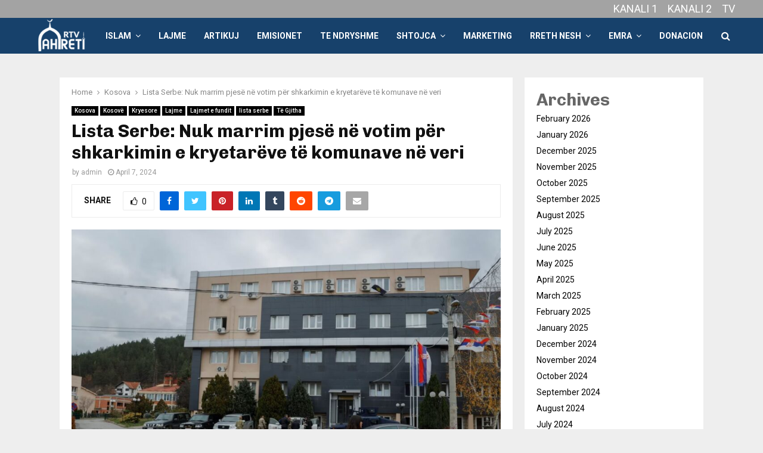

--- FILE ---
content_type: text/html; charset=UTF-8
request_url: https://rtvahireti.com/lista-serbe-nuk-marrim-pjese-ne-votim-per-shkarkimin-e-kryetareve-te-komunave-ne-veri/
body_size: 227394
content:
<!DOCTYPE html>
<html lang="en-US">
<head>
	<meta charset="UTF-8">
		<meta name="viewport" content="width=device-width, initial-scale=1">
		<link rel="profile" href="http://gmpg.org/xfn/11">
	<title>Lista Serbe: Nuk marrim pjesë në votim për shkarkimin e kryetarëve të komunave në veri &#8211; RTV AHIRETI</title>
<meta name='robots' content='max-image-preview:large' />
	<style>img:is([sizes="auto" i], [sizes^="auto," i]) { contain-intrinsic-size: 3000px 1500px }</style>
	<meta name="dlm-version" content="5.1.7"><link rel='dns-prefetch' href='//fonts.googleapis.com' />
<link rel="alternate" type="application/rss+xml" title="RTV AHIRETI &raquo; Feed" href="https://rtvahireti.com/feed/" />
<link rel="alternate" type="application/rss+xml" title="RTV AHIRETI &raquo; Comments Feed" href="https://rtvahireti.com/comments/feed/" />
<link rel="alternate" type="application/rss+xml" title="RTV AHIRETI &raquo; Lista Serbe: Nuk marrim pjesë në votim për shkarkimin e kryetarëve të komunave në veri Comments Feed" href="https://rtvahireti.com/lista-serbe-nuk-marrim-pjese-ne-votim-per-shkarkimin-e-kryetareve-te-komunave-ne-veri/feed/" />
<script type="text/javascript">
/* <![CDATA[ */
window._wpemojiSettings = {"baseUrl":"https:\/\/s.w.org\/images\/core\/emoji\/16.0.1\/72x72\/","ext":".png","svgUrl":"https:\/\/s.w.org\/images\/core\/emoji\/16.0.1\/svg\/","svgExt":".svg","source":{"concatemoji":"https:\/\/rtvahireti.com\/wp-includes\/js\/wp-emoji-release.min.js?ver=6.8.3"}};
/*! This file is auto-generated */
!function(s,n){var o,i,e;function c(e){try{var t={supportTests:e,timestamp:(new Date).valueOf()};sessionStorage.setItem(o,JSON.stringify(t))}catch(e){}}function p(e,t,n){e.clearRect(0,0,e.canvas.width,e.canvas.height),e.fillText(t,0,0);var t=new Uint32Array(e.getImageData(0,0,e.canvas.width,e.canvas.height).data),a=(e.clearRect(0,0,e.canvas.width,e.canvas.height),e.fillText(n,0,0),new Uint32Array(e.getImageData(0,0,e.canvas.width,e.canvas.height).data));return t.every(function(e,t){return e===a[t]})}function u(e,t){e.clearRect(0,0,e.canvas.width,e.canvas.height),e.fillText(t,0,0);for(var n=e.getImageData(16,16,1,1),a=0;a<n.data.length;a++)if(0!==n.data[a])return!1;return!0}function f(e,t,n,a){switch(t){case"flag":return n(e,"\ud83c\udff3\ufe0f\u200d\u26a7\ufe0f","\ud83c\udff3\ufe0f\u200b\u26a7\ufe0f")?!1:!n(e,"\ud83c\udde8\ud83c\uddf6","\ud83c\udde8\u200b\ud83c\uddf6")&&!n(e,"\ud83c\udff4\udb40\udc67\udb40\udc62\udb40\udc65\udb40\udc6e\udb40\udc67\udb40\udc7f","\ud83c\udff4\u200b\udb40\udc67\u200b\udb40\udc62\u200b\udb40\udc65\u200b\udb40\udc6e\u200b\udb40\udc67\u200b\udb40\udc7f");case"emoji":return!a(e,"\ud83e\udedf")}return!1}function g(e,t,n,a){var r="undefined"!=typeof WorkerGlobalScope&&self instanceof WorkerGlobalScope?new OffscreenCanvas(300,150):s.createElement("canvas"),o=r.getContext("2d",{willReadFrequently:!0}),i=(o.textBaseline="top",o.font="600 32px Arial",{});return e.forEach(function(e){i[e]=t(o,e,n,a)}),i}function t(e){var t=s.createElement("script");t.src=e,t.defer=!0,s.head.appendChild(t)}"undefined"!=typeof Promise&&(o="wpEmojiSettingsSupports",i=["flag","emoji"],n.supports={everything:!0,everythingExceptFlag:!0},e=new Promise(function(e){s.addEventListener("DOMContentLoaded",e,{once:!0})}),new Promise(function(t){var n=function(){try{var e=JSON.parse(sessionStorage.getItem(o));if("object"==typeof e&&"number"==typeof e.timestamp&&(new Date).valueOf()<e.timestamp+604800&&"object"==typeof e.supportTests)return e.supportTests}catch(e){}return null}();if(!n){if("undefined"!=typeof Worker&&"undefined"!=typeof OffscreenCanvas&&"undefined"!=typeof URL&&URL.createObjectURL&&"undefined"!=typeof Blob)try{var e="postMessage("+g.toString()+"("+[JSON.stringify(i),f.toString(),p.toString(),u.toString()].join(",")+"));",a=new Blob([e],{type:"text/javascript"}),r=new Worker(URL.createObjectURL(a),{name:"wpTestEmojiSupports"});return void(r.onmessage=function(e){c(n=e.data),r.terminate(),t(n)})}catch(e){}c(n=g(i,f,p,u))}t(n)}).then(function(e){for(var t in e)n.supports[t]=e[t],n.supports.everything=n.supports.everything&&n.supports[t],"flag"!==t&&(n.supports.everythingExceptFlag=n.supports.everythingExceptFlag&&n.supports[t]);n.supports.everythingExceptFlag=n.supports.everythingExceptFlag&&!n.supports.flag,n.DOMReady=!1,n.readyCallback=function(){n.DOMReady=!0}}).then(function(){return e}).then(function(){var e;n.supports.everything||(n.readyCallback(),(e=n.source||{}).concatemoji?t(e.concatemoji):e.wpemoji&&e.twemoji&&(t(e.twemoji),t(e.wpemoji)))}))}((window,document),window._wpemojiSettings);
/* ]]> */
</script>
<style id='wp-emoji-styles-inline-css' type='text/css'>

	img.wp-smiley, img.emoji {
		display: inline !important;
		border: none !important;
		box-shadow: none !important;
		height: 1em !important;
		width: 1em !important;
		margin: 0 0.07em !important;
		vertical-align: -0.1em !important;
		background: none !important;
		padding: 0 !important;
	}
</style>
<link rel='stylesheet' id='wp-block-library-css' href='https://rtvahireti.com/wp-includes/css/dist/block-library/style.min.css?ver=6.8.3' type='text/css' media='all' />
<style id='wp-block-library-theme-inline-css' type='text/css'>
.wp-block-audio :where(figcaption){color:#555;font-size:13px;text-align:center}.is-dark-theme .wp-block-audio :where(figcaption){color:#ffffffa6}.wp-block-audio{margin:0 0 1em}.wp-block-code{border:1px solid #ccc;border-radius:4px;font-family:Menlo,Consolas,monaco,monospace;padding:.8em 1em}.wp-block-embed :where(figcaption){color:#555;font-size:13px;text-align:center}.is-dark-theme .wp-block-embed :where(figcaption){color:#ffffffa6}.wp-block-embed{margin:0 0 1em}.blocks-gallery-caption{color:#555;font-size:13px;text-align:center}.is-dark-theme .blocks-gallery-caption{color:#ffffffa6}:root :where(.wp-block-image figcaption){color:#555;font-size:13px;text-align:center}.is-dark-theme :root :where(.wp-block-image figcaption){color:#ffffffa6}.wp-block-image{margin:0 0 1em}.wp-block-pullquote{border-bottom:4px solid;border-top:4px solid;color:currentColor;margin-bottom:1.75em}.wp-block-pullquote cite,.wp-block-pullquote footer,.wp-block-pullquote__citation{color:currentColor;font-size:.8125em;font-style:normal;text-transform:uppercase}.wp-block-quote{border-left:.25em solid;margin:0 0 1.75em;padding-left:1em}.wp-block-quote cite,.wp-block-quote footer{color:currentColor;font-size:.8125em;font-style:normal;position:relative}.wp-block-quote:where(.has-text-align-right){border-left:none;border-right:.25em solid;padding-left:0;padding-right:1em}.wp-block-quote:where(.has-text-align-center){border:none;padding-left:0}.wp-block-quote.is-large,.wp-block-quote.is-style-large,.wp-block-quote:where(.is-style-plain){border:none}.wp-block-search .wp-block-search__label{font-weight:700}.wp-block-search__button{border:1px solid #ccc;padding:.375em .625em}:where(.wp-block-group.has-background){padding:1.25em 2.375em}.wp-block-separator.has-css-opacity{opacity:.4}.wp-block-separator{border:none;border-bottom:2px solid;margin-left:auto;margin-right:auto}.wp-block-separator.has-alpha-channel-opacity{opacity:1}.wp-block-separator:not(.is-style-wide):not(.is-style-dots){width:100px}.wp-block-separator.has-background:not(.is-style-dots){border-bottom:none;height:1px}.wp-block-separator.has-background:not(.is-style-wide):not(.is-style-dots){height:2px}.wp-block-table{margin:0 0 1em}.wp-block-table td,.wp-block-table th{word-break:normal}.wp-block-table :where(figcaption){color:#555;font-size:13px;text-align:center}.is-dark-theme .wp-block-table :where(figcaption){color:#ffffffa6}.wp-block-video :where(figcaption){color:#555;font-size:13px;text-align:center}.is-dark-theme .wp-block-video :where(figcaption){color:#ffffffa6}.wp-block-video{margin:0 0 1em}:root :where(.wp-block-template-part.has-background){margin-bottom:0;margin-top:0;padding:1.25em 2.375em}
</style>
<style id='classic-theme-styles-inline-css' type='text/css'>
/*! This file is auto-generated */
.wp-block-button__link{color:#fff;background-color:#32373c;border-radius:9999px;box-shadow:none;text-decoration:none;padding:calc(.667em + 2px) calc(1.333em + 2px);font-size:1.125em}.wp-block-file__button{background:#32373c;color:#fff;text-decoration:none}
</style>
<style id='global-styles-inline-css' type='text/css'>
:root{--wp--preset--aspect-ratio--square: 1;--wp--preset--aspect-ratio--4-3: 4/3;--wp--preset--aspect-ratio--3-4: 3/4;--wp--preset--aspect-ratio--3-2: 3/2;--wp--preset--aspect-ratio--2-3: 2/3;--wp--preset--aspect-ratio--16-9: 16/9;--wp--preset--aspect-ratio--9-16: 9/16;--wp--preset--color--black: #000000;--wp--preset--color--cyan-bluish-gray: #abb8c3;--wp--preset--color--white: #ffffff;--wp--preset--color--pale-pink: #f78da7;--wp--preset--color--vivid-red: #cf2e2e;--wp--preset--color--luminous-vivid-orange: #ff6900;--wp--preset--color--luminous-vivid-amber: #fcb900;--wp--preset--color--light-green-cyan: #7bdcb5;--wp--preset--color--vivid-green-cyan: #00d084;--wp--preset--color--pale-cyan-blue: #8ed1fc;--wp--preset--color--vivid-cyan-blue: #0693e3;--wp--preset--color--vivid-purple: #9b51e0;--wp--preset--gradient--vivid-cyan-blue-to-vivid-purple: linear-gradient(135deg,rgba(6,147,227,1) 0%,rgb(155,81,224) 100%);--wp--preset--gradient--light-green-cyan-to-vivid-green-cyan: linear-gradient(135deg,rgb(122,220,180) 0%,rgb(0,208,130) 100%);--wp--preset--gradient--luminous-vivid-amber-to-luminous-vivid-orange: linear-gradient(135deg,rgba(252,185,0,1) 0%,rgba(255,105,0,1) 100%);--wp--preset--gradient--luminous-vivid-orange-to-vivid-red: linear-gradient(135deg,rgba(255,105,0,1) 0%,rgb(207,46,46) 100%);--wp--preset--gradient--very-light-gray-to-cyan-bluish-gray: linear-gradient(135deg,rgb(238,238,238) 0%,rgb(169,184,195) 100%);--wp--preset--gradient--cool-to-warm-spectrum: linear-gradient(135deg,rgb(74,234,220) 0%,rgb(151,120,209) 20%,rgb(207,42,186) 40%,rgb(238,44,130) 60%,rgb(251,105,98) 80%,rgb(254,248,76) 100%);--wp--preset--gradient--blush-light-purple: linear-gradient(135deg,rgb(255,206,236) 0%,rgb(152,150,240) 100%);--wp--preset--gradient--blush-bordeaux: linear-gradient(135deg,rgb(254,205,165) 0%,rgb(254,45,45) 50%,rgb(107,0,62) 100%);--wp--preset--gradient--luminous-dusk: linear-gradient(135deg,rgb(255,203,112) 0%,rgb(199,81,192) 50%,rgb(65,88,208) 100%);--wp--preset--gradient--pale-ocean: linear-gradient(135deg,rgb(255,245,203) 0%,rgb(182,227,212) 50%,rgb(51,167,181) 100%);--wp--preset--gradient--electric-grass: linear-gradient(135deg,rgb(202,248,128) 0%,rgb(113,206,126) 100%);--wp--preset--gradient--midnight: linear-gradient(135deg,rgb(2,3,129) 0%,rgb(40,116,252) 100%);--wp--preset--font-size--small: 14px;--wp--preset--font-size--medium: 20px;--wp--preset--font-size--large: 32px;--wp--preset--font-size--x-large: 42px;--wp--preset--font-size--normal: 16px;--wp--preset--font-size--huge: 42px;--wp--preset--spacing--20: 0.44rem;--wp--preset--spacing--30: 0.67rem;--wp--preset--spacing--40: 1rem;--wp--preset--spacing--50: 1.5rem;--wp--preset--spacing--60: 2.25rem;--wp--preset--spacing--70: 3.38rem;--wp--preset--spacing--80: 5.06rem;--wp--preset--shadow--natural: 6px 6px 9px rgba(0, 0, 0, 0.2);--wp--preset--shadow--deep: 12px 12px 50px rgba(0, 0, 0, 0.4);--wp--preset--shadow--sharp: 6px 6px 0px rgba(0, 0, 0, 0.2);--wp--preset--shadow--outlined: 6px 6px 0px -3px rgba(255, 255, 255, 1), 6px 6px rgba(0, 0, 0, 1);--wp--preset--shadow--crisp: 6px 6px 0px rgba(0, 0, 0, 1);}:where(.is-layout-flex){gap: 0.5em;}:where(.is-layout-grid){gap: 0.5em;}body .is-layout-flex{display: flex;}.is-layout-flex{flex-wrap: wrap;align-items: center;}.is-layout-flex > :is(*, div){margin: 0;}body .is-layout-grid{display: grid;}.is-layout-grid > :is(*, div){margin: 0;}:where(.wp-block-columns.is-layout-flex){gap: 2em;}:where(.wp-block-columns.is-layout-grid){gap: 2em;}:where(.wp-block-post-template.is-layout-flex){gap: 1.25em;}:where(.wp-block-post-template.is-layout-grid){gap: 1.25em;}.has-black-color{color: var(--wp--preset--color--black) !important;}.has-cyan-bluish-gray-color{color: var(--wp--preset--color--cyan-bluish-gray) !important;}.has-white-color{color: var(--wp--preset--color--white) !important;}.has-pale-pink-color{color: var(--wp--preset--color--pale-pink) !important;}.has-vivid-red-color{color: var(--wp--preset--color--vivid-red) !important;}.has-luminous-vivid-orange-color{color: var(--wp--preset--color--luminous-vivid-orange) !important;}.has-luminous-vivid-amber-color{color: var(--wp--preset--color--luminous-vivid-amber) !important;}.has-light-green-cyan-color{color: var(--wp--preset--color--light-green-cyan) !important;}.has-vivid-green-cyan-color{color: var(--wp--preset--color--vivid-green-cyan) !important;}.has-pale-cyan-blue-color{color: var(--wp--preset--color--pale-cyan-blue) !important;}.has-vivid-cyan-blue-color{color: var(--wp--preset--color--vivid-cyan-blue) !important;}.has-vivid-purple-color{color: var(--wp--preset--color--vivid-purple) !important;}.has-black-background-color{background-color: var(--wp--preset--color--black) !important;}.has-cyan-bluish-gray-background-color{background-color: var(--wp--preset--color--cyan-bluish-gray) !important;}.has-white-background-color{background-color: var(--wp--preset--color--white) !important;}.has-pale-pink-background-color{background-color: var(--wp--preset--color--pale-pink) !important;}.has-vivid-red-background-color{background-color: var(--wp--preset--color--vivid-red) !important;}.has-luminous-vivid-orange-background-color{background-color: var(--wp--preset--color--luminous-vivid-orange) !important;}.has-luminous-vivid-amber-background-color{background-color: var(--wp--preset--color--luminous-vivid-amber) !important;}.has-light-green-cyan-background-color{background-color: var(--wp--preset--color--light-green-cyan) !important;}.has-vivid-green-cyan-background-color{background-color: var(--wp--preset--color--vivid-green-cyan) !important;}.has-pale-cyan-blue-background-color{background-color: var(--wp--preset--color--pale-cyan-blue) !important;}.has-vivid-cyan-blue-background-color{background-color: var(--wp--preset--color--vivid-cyan-blue) !important;}.has-vivid-purple-background-color{background-color: var(--wp--preset--color--vivid-purple) !important;}.has-black-border-color{border-color: var(--wp--preset--color--black) !important;}.has-cyan-bluish-gray-border-color{border-color: var(--wp--preset--color--cyan-bluish-gray) !important;}.has-white-border-color{border-color: var(--wp--preset--color--white) !important;}.has-pale-pink-border-color{border-color: var(--wp--preset--color--pale-pink) !important;}.has-vivid-red-border-color{border-color: var(--wp--preset--color--vivid-red) !important;}.has-luminous-vivid-orange-border-color{border-color: var(--wp--preset--color--luminous-vivid-orange) !important;}.has-luminous-vivid-amber-border-color{border-color: var(--wp--preset--color--luminous-vivid-amber) !important;}.has-light-green-cyan-border-color{border-color: var(--wp--preset--color--light-green-cyan) !important;}.has-vivid-green-cyan-border-color{border-color: var(--wp--preset--color--vivid-green-cyan) !important;}.has-pale-cyan-blue-border-color{border-color: var(--wp--preset--color--pale-cyan-blue) !important;}.has-vivid-cyan-blue-border-color{border-color: var(--wp--preset--color--vivid-cyan-blue) !important;}.has-vivid-purple-border-color{border-color: var(--wp--preset--color--vivid-purple) !important;}.has-vivid-cyan-blue-to-vivid-purple-gradient-background{background: var(--wp--preset--gradient--vivid-cyan-blue-to-vivid-purple) !important;}.has-light-green-cyan-to-vivid-green-cyan-gradient-background{background: var(--wp--preset--gradient--light-green-cyan-to-vivid-green-cyan) !important;}.has-luminous-vivid-amber-to-luminous-vivid-orange-gradient-background{background: var(--wp--preset--gradient--luminous-vivid-amber-to-luminous-vivid-orange) !important;}.has-luminous-vivid-orange-to-vivid-red-gradient-background{background: var(--wp--preset--gradient--luminous-vivid-orange-to-vivid-red) !important;}.has-very-light-gray-to-cyan-bluish-gray-gradient-background{background: var(--wp--preset--gradient--very-light-gray-to-cyan-bluish-gray) !important;}.has-cool-to-warm-spectrum-gradient-background{background: var(--wp--preset--gradient--cool-to-warm-spectrum) !important;}.has-blush-light-purple-gradient-background{background: var(--wp--preset--gradient--blush-light-purple) !important;}.has-blush-bordeaux-gradient-background{background: var(--wp--preset--gradient--blush-bordeaux) !important;}.has-luminous-dusk-gradient-background{background: var(--wp--preset--gradient--luminous-dusk) !important;}.has-pale-ocean-gradient-background{background: var(--wp--preset--gradient--pale-ocean) !important;}.has-electric-grass-gradient-background{background: var(--wp--preset--gradient--electric-grass) !important;}.has-midnight-gradient-background{background: var(--wp--preset--gradient--midnight) !important;}.has-small-font-size{font-size: var(--wp--preset--font-size--small) !important;}.has-medium-font-size{font-size: var(--wp--preset--font-size--medium) !important;}.has-large-font-size{font-size: var(--wp--preset--font-size--large) !important;}.has-x-large-font-size{font-size: var(--wp--preset--font-size--x-large) !important;}
:where(.wp-block-post-template.is-layout-flex){gap: 1.25em;}:where(.wp-block-post-template.is-layout-grid){gap: 1.25em;}
:where(.wp-block-columns.is-layout-flex){gap: 2em;}:where(.wp-block-columns.is-layout-grid){gap: 2em;}
:root :where(.wp-block-pullquote){font-size: 1.5em;line-height: 1.6;}
</style>
<link rel='stylesheet' id='wpdm-fonticon-css' href='https://rtvahireti.com/wp-content/plugins/download-manager/assets/wpdm-iconfont/css/wpdm-icons.css?ver=6.8.3' type='text/css' media='all' />
<link rel='stylesheet' id='wpdm-front-css' href='https://rtvahireti.com/wp-content/plugins/download-manager/assets/css/front.min.css?ver=3.3.46' type='text/css' media='all' />
<link rel='stylesheet' id='wpdm-front-dark-css' href='https://rtvahireti.com/wp-content/plugins/download-manager/assets/css/front-dark.min.css?ver=3.3.46' type='text/css' media='all' />
<link rel='stylesheet' id='image-hover-effects-css-css' href='https://rtvahireti.com/wp-content/plugins/mega-addons-for-visual-composer/css/ihover.css?ver=6.8.3' type='text/css' media='all' />
<link rel='stylesheet' id='style-css-css' href='https://rtvahireti.com/wp-content/plugins/mega-addons-for-visual-composer/css/style.css?ver=6.8.3' type='text/css' media='all' />
<link rel='stylesheet' id='font-awesome-latest-css' href='https://rtvahireti.com/wp-content/plugins/mega-addons-for-visual-composer/css/font-awesome/css/all.css?ver=6.8.3' type='text/css' media='all' />
<link rel='stylesheet' id='menu-image-css' href='https://rtvahireti.com/wp-content/plugins/menu-image/includes/css/menu-image.css?ver=3.12' type='text/css' media='all' />
<link rel='stylesheet' id='dashicons-css' href='https://rtvahireti.com/wp-includes/css/dashicons.min.css?ver=6.8.3' type='text/css' media='all' />
<link rel='stylesheet' id='pencisc-css' href='https://rtvahireti.com/wp-content/plugins/penci-framework/assets/css/single-shortcode.css?ver=6.8.3' type='text/css' media='all' />
<link rel='stylesheet' id='coderevolution-front-css-css' href='https://rtvahireti.com/wp-content/plugins/rss-feed-post-generator-echo/styles/coderevolution-front.css?ver=5.4.8.1' type='text/css' media='all' />
<link rel='stylesheet' id='echo-thumbnail-css-css' href='https://rtvahireti.com/wp-content/plugins/rss-feed-post-generator-echo/styles/echo-thumbnail.css?ver=5.4.8.1' type='text/css' media='all' />
<link rel='stylesheet' id='penci-font-awesome-css' href='https://rtvahireti.com/wp-content/themes/pennews/css/font-awesome.min.css?ver=4.5.2' type='text/css' media='all' />
<link rel='stylesheet' id='penci-fonts-css' href='//fonts.googleapis.com/css?family=Roboto%3A300%2C300italic%2C400%2C400italic%2C500%2C500italic%2C700%2C700italic%2C800%2C800italic%7CMukta+Vaani%3A300%2C300italic%2C400%2C400italic%2C500%2C500italic%2C700%2C700italic%2C800%2C800italic%7COswald%3A300%2C300italic%2C400%2C400italic%2C500%2C500italic%2C700%2C700italic%2C800%2C800italic%7CTeko%3A300%2C300italic%2C400%2C400italic%2C500%2C500italic%2C700%2C700italic%2C800%2C800italic%7CStoke%3A300%2C300italic%2C400%2C400italic%2C500%2C500italic%2C700%2C700italic%2C800%2C800italic%7CChivo%3A300%2C300italic%2C400%2C400italic%2C500%2C500italic%2C700%2C700italic%2C800%2C800italic%3A300%2C300italic%2C400%2C400italic%2C500%2C500italic%2C700%2C700italic%2C800%2C800italic%26subset%3Dcyrillic%2Ccyrillic-ext%2Cgreek%2Cgreek-ext%2Clatin-ext' type='text/css' media='all' />
<link rel='stylesheet' id='penci-portfolio-css' href='https://rtvahireti.com/wp-content/themes/pennews/css/portfolio.css?ver=6.6.9' type='text/css' media='all' />
<link rel='stylesheet' id='penci-style-css' href='https://rtvahireti.com/wp-content/themes/pennews/style.css?ver=6.6.9' type='text/css' media='all' />
<style id='penci-style-inline-css' type='text/css'>
.penci-block-vc.style-title-13:not(.footer-widget).style-title-center .penci-block-heading {border-right: 10px solid transparent; border-left: 10px solid transparent; }.site-branding h1, .site-branding h2 {margin: 0;}.penci-schema-markup { display: none !important; }.penci-entry-media .twitter-video { max-width: none !important; margin: 0 !important; }.penci-entry-media .fb-video { margin-bottom: 0; }.penci-entry-media .post-format-meta > iframe { vertical-align: top; }.penci-single-style-6 .penci-entry-media-top.penci-video-format-dailymotion:after, .penci-single-style-6 .penci-entry-media-top.penci-video-format-facebook:after, .penci-single-style-6 .penci-entry-media-top.penci-video-format-vimeo:after, .penci-single-style-6 .penci-entry-media-top.penci-video-format-twitter:after, .penci-single-style-7 .penci-entry-media-top.penci-video-format-dailymotion:after, .penci-single-style-7 .penci-entry-media-top.penci-video-format-facebook:after, .penci-single-style-7 .penci-entry-media-top.penci-video-format-vimeo:after, .penci-single-style-7 .penci-entry-media-top.penci-video-format-twitter:after { content: none; } .penci-single-style-5 .penci-entry-media.penci-video-format-dailymotion:after, .penci-single-style-5 .penci-entry-media.penci-video-format-facebook:after, .penci-single-style-5 .penci-entry-media.penci-video-format-vimeo:after, .penci-single-style-5 .penci-entry-media.penci-video-format-twitter:after { content: none; }@media screen and (max-width: 960px) { .penci-insta-thumb ul.thumbnails.penci_col_5 li, .penci-insta-thumb ul.thumbnails.penci_col_6 li { width: 33.33% !important; } .penci-insta-thumb ul.thumbnails.penci_col_7 li, .penci-insta-thumb ul.thumbnails.penci_col_8 li, .penci-insta-thumb ul.thumbnails.penci_col_9 li, .penci-insta-thumb ul.thumbnails.penci_col_10 li { width: 25% !important; } }.site-header.header--s12 .penci-menu-toggle-wapper,.site-header.header--s12 .header__social-search { flex: 1; }.site-header.header--s5 .site-branding {  padding-right: 0;margin-right: 40px; }.penci-block_37 .penci_post-meta { padding-top: 8px; }.penci-block_37 .penci-post-excerpt + .penci_post-meta { padding-top: 0; }.penci-hide-text-votes { display: none; }.penci-usewr-review {  border-top: 1px solid #ececec; }.penci-review-score {top: 5px; position: relative; }.penci-social-counter.penci-social-counter--style-3 .penci-social__empty a, .penci-social-counter.penci-social-counter--style-4 .penci-social__empty a, .penci-social-counter.penci-social-counter--style-5 .penci-social__empty a, .penci-social-counter.penci-social-counter--style-6 .penci-social__empty a { display: flex; justify-content: center; align-items: center; }.penci-block-error { padding: 0 20px 20px; }@media screen and (min-width: 1240px){ .penci_dis_padding_bw .penci-content-main.penci-col-4:nth-child(3n+2) { padding-right: 15px; padding-left: 15px; }}.bos_searchbox_widget_class.penci-vc-column-1 #flexi_searchbox #b_searchboxInc .b_submitButton_wrapper{ padding-top: 10px; padding-bottom: 10px; }.mfp-image-holder .mfp-close, .mfp-iframe-holder .mfp-close { background: transparent; border-color: transparent; }h1, h2, h3, h4, h5, h6,.error404 .page-title,
		.error404 .penci-block-vc .penci-block__title, .footer__bottom.style-2 .block-title {font-family: 'Chivo', sans-serif}h1, h2, h3, h4, h5, h6,.error404 .page-title,
		 .error404 .penci-block-vc .penci-block__title, .product_list_widget .product-title, .footer__bottom.style-2 .block-title {font-weight: 700}.penci-topbar h3, .penci-topbar, .penci-topbar ul.menu>li>a,.penci-topbar ul.menu li ul.sub-menu li a,.penci-topbar ul.topbar__logout li a, .topbar_weather .penci-weather-degrees{ font-size: 18px; }.penci-topbar .topbar__social-media a{ font-size: 18px; }.penci-topbar.header--s7, .penci-topbar.header--s7 h3, 
		.penci-topbar.header--s7 ul li,
		.penci-topbar.header--s7 .topbar__trending .headline-title{ text-transform: none !important; }.penci-topbar{ background-color:#a3a3a3 ; }.penci-topbar,.penci-topbar a, .penci-topbar ul li a{ color:#ffffff ; }.penci-topbar a:hover , .penci-topbar ul li a:hover{ color:#3e61b2 !important; }.topbar__social-media a:hover{ color:#1a2684 ; }.penci-topbar ul.menu li ul.sub-menu{ background-color:#111111 ; }.penci-topbar ul.menu li ul.sub-menu li a{ color:#ffffff ; }.penci-topbar ul.menu li ul.sub-menu li a:hover{ color:#3e61b2 ; }.penci-topbar ul.menu li ul.sub-menu li{ border-color:#212121 ; }.penci-topbar .topbar__trending .headline-title{ background-color:#1a2a59 ; }#site-navigation .penci-megamenu .penci-content-megamenu .penci-mega-latest-posts .penci-mega-post a:not(.mega-cat-name){ font-size: 14px; }.main-navigation > ul:not(.children) > li ul.sub-menu{ border-top: 0 !important; }.penci-post-pagination h5{ font-size:16px; }.penci-author-content h5 a{ font-size:16px; }.penci-post-related .item-related h4{ font-size:15px; }
		.penci-post-related .post-title-box .post-box-title,
		.post-comments .post-title-box .post-box-title, 
		.site-content .post-comments #respond h3{ font-size: 16px !important; }.penci-portfolio-wrap{ margin-left: 0px; margin-right: 0px; }.penci-portfolio-wrap .portfolio-item{ padding-left: 0px; padding-right: 0px; margin-bottom:0px; }.penci-menu-hbg-widgets .menu-hbg-title { font-family:'Chivo', sans-serif }
		.woocommerce div.product .related > h2,.woocommerce div.product .upsells > h2,
		.post-title-box .post-box-title,.site-content #respond h3,.site-content .widget-title,
		.site-content .widgettitle,
		body.page-template-full-width.page-paged-2 .site-content .widget.penci-block-vc .penci-block__title,
		body:not( .page-template-full-width ) .site-content .widget.penci-block-vc .penci-block__title{ font-size:16px !important;font-weight:700 !important;font-family:'Chivo', sans-serif !important; }.site-footer .penci-block-vc .penci-block__title{ font-weight:600;font-family:'Roboto', sans-serif; }.penci-popup-login-register .penci-login-container a:hover{ color:#bb1919 ; }.penci-popup-login-register .penci-login-container .penci-login input[type="submit"]{ background-color:#bb1919 ; }.buy-button{ background-color:#002289 !important; }.penci-menuhbg-toggle:hover .lines-button:after,.penci-menuhbg-toggle:hover .penci-lines:before,.penci-menuhbg-toggle:hover .penci-lines:after.penci-login-container a,.penci_list_shortcode li:before,.footer__sidebars .penci-block-vc .penci__post-title a:hover,.penci-viewall-results a:hover,.post-entry .penci-portfolio-filter ul li.active a, .penci-portfolio-filter ul li.active a,.penci-ajax-search-results-wrapper .penci__post-title a:hover{ color: #002289; }.penci-tweets-widget-content .icon-tweets,.penci-tweets-widget-content .tweet-intents a,.penci-tweets-widget-content .tweet-intents span:after,.woocommerce .star-rating span,.woocommerce .comment-form p.stars a:hover,.woocommerce div.product .woocommerce-tabs ul.tabs li a:hover,.penci-subcat-list .flexMenu-viewMore:hover a, .penci-subcat-list .flexMenu-viewMore:focus a,.penci-subcat-list .flexMenu-viewMore .flexMenu-popup .penci-subcat-item a:hover,.penci-owl-carousel-style .owl-dot.active span, .penci-owl-carousel-style .owl-dot:hover span,.penci-owl-carousel-slider .owl-dot.active span,.penci-owl-carousel-slider .owl-dot:hover span{ color: #002289; }.penci-owl-carousel-slider .owl-dot.active span,.penci-owl-carousel-slider .owl-dot:hover span{ background-color: #002289; }blockquote, q,.penci-post-pagination a:hover,a:hover,.penci-entry-meta a:hover,.penci-portfolio-below_img .inner-item-portfolio .portfolio-desc a:hover h3,.main-navigation.penci_disable_padding_menu > ul:not(.children) > li:hover > a,.main-navigation.penci_disable_padding_menu > ul:not(.children) > li:active > a,.main-navigation.penci_disable_padding_menu > ul:not(.children) > li.current-menu-item > a,.main-navigation.penci_disable_padding_menu > ul:not(.children) > li.current-menu-ancestor > a,.main-navigation.penci_disable_padding_menu > ul:not(.children) > li.current-category-ancestor > a,.site-header.header--s11 .main-navigation.penci_enable_line_menu .menu > li:hover > a,.site-header.header--s11 .main-navigation.penci_enable_line_menu .menu > li:active > a,.site-header.header--s11 .main-navigation.penci_enable_line_menu .menu > li.current-menu-item > a,.main-navigation.penci_disable_padding_menu ul.menu > li > a:hover,.main-navigation ul li:hover > a,.main-navigation ul li:active > a,.main-navigation li.current-menu-item > a,#site-navigation .penci-megamenu .penci-mega-child-categories a.cat-active,#site-navigation .penci-megamenu .penci-content-megamenu .penci-mega-latest-posts .penci-mega-post a:not(.mega-cat-name):hover,.penci-post-pagination h5 a:hover{ color: #002289; }.main-navigation.penci_disable_padding_menu > ul:not(.children) > li.highlight-button > a{ color: #002289;border-color: #002289; }.main-navigation.penci_disable_padding_menu > ul:not(.children) > li.highlight-button:hover > a,.main-navigation.penci_disable_padding_menu > ul:not(.children) > li.highlight-button:active > a,.main-navigation.penci_disable_padding_menu > ul:not(.children) > li.highlight-button.current-category-ancestor > a,.main-navigation.penci_disable_padding_menu > ul:not(.children) > li.highlight-button.current-category-ancestor > a,.main-navigation.penci_disable_padding_menu > ul:not(.children) > li.highlight-button.current-menu-ancestor > a,.main-navigation.penci_disable_padding_menu > ul:not(.children) > li.highlight-button.current-menu-item > a{ border-color: #002289; }.penci-menu-hbg .primary-menu-mobile li a:hover,.penci-menu-hbg .primary-menu-mobile li.toggled-on > a,.penci-menu-hbg .primary-menu-mobile li.toggled-on > .dropdown-toggle,.penci-menu-hbg .primary-menu-mobile li.current-menu-item > a,.penci-menu-hbg .primary-menu-mobile li.current-menu-item > .dropdown-toggle,.mobile-sidebar .primary-menu-mobile li a:hover,.mobile-sidebar .primary-menu-mobile li.toggled-on-first > a,.mobile-sidebar .primary-menu-mobile li.toggled-on > a,.mobile-sidebar .primary-menu-mobile li.toggled-on > .dropdown-toggle,.mobile-sidebar .primary-menu-mobile li.current-menu-item > a,.mobile-sidebar .primary-menu-mobile li.current-menu-item > .dropdown-toggle,.mobile-sidebar #sidebar-nav-logo a,.mobile-sidebar #sidebar-nav-logo a:hover.mobile-sidebar #sidebar-nav-logo:before,.penci-recipe-heading a.penci-recipe-print,.widget a:hover,.widget.widget_recent_entries li a:hover, .widget.widget_recent_comments li a:hover, .widget.widget_meta li a:hover,.penci-topbar a:hover,.penci-topbar ul li:hover,.penci-topbar ul li a:hover,.penci-topbar ul.menu li ul.sub-menu li a:hover,.site-branding a, .site-branding .site-title{ color: #002289; }.penci-viewall-results a:hover,.penci-ajax-search-results-wrapper .penci__post-title a:hover,.header__search_dis_bg .search-click:hover,.header__social-media a:hover,.penci-login-container .link-bottom a,.error404 .page-content a,.penci-no-results .search-form .search-submit:hover,.error404 .page-content .search-form .search-submit:hover,.penci_breadcrumbs a:hover, .penci_breadcrumbs a:hover span,.penci-archive .entry-meta a:hover,.penci-caption-above-img .wp-caption a:hover,.penci-author-content .author-social:hover,.entry-content a,.comment-content a,.penci-page-style-5 .penci-active-thumb .penci-entry-meta a:hover,.penci-single-style-5 .penci-active-thumb .penci-entry-meta a:hover{ color: #002289; }blockquote:not(.wp-block-quote).style-2:before{ background-color: transparent; }blockquote.style-2:before,blockquote:not(.wp-block-quote),blockquote.style-2 cite, blockquote.style-2 .author,blockquote.style-3 cite, blockquote.style-3 .author,.woocommerce ul.products li.product .price,.woocommerce ul.products li.product .price ins,.woocommerce div.product p.price ins,.woocommerce div.product span.price ins, .woocommerce div.product p.price, .woocommerce div.product span.price,.woocommerce div.product .entry-summary div[itemprop="description"] blockquote:before, .woocommerce div.product .woocommerce-tabs #tab-description blockquote:before,.woocommerce-product-details__short-description blockquote:before,.woocommerce div.product .entry-summary div[itemprop="description"] blockquote cite, .woocommerce div.product .entry-summary div[itemprop="description"] blockquote .author,.woocommerce div.product .woocommerce-tabs #tab-description blockquote cite, .woocommerce div.product .woocommerce-tabs #tab-description blockquote .author,.woocommerce div.product .product_meta > span a:hover,.woocommerce div.product .woocommerce-tabs ul.tabs li.active{ color: #002289; }.woocommerce #respond input#submit.alt.disabled:hover,.woocommerce #respond input#submit.alt:disabled:hover,.woocommerce #respond input#submit.alt:disabled[disabled]:hover,.woocommerce a.button.alt.disabled,.woocommerce a.button.alt.disabled:hover,.woocommerce a.button.alt:disabled,.woocommerce a.button.alt:disabled:hover,.woocommerce a.button.alt:disabled[disabled],.woocommerce a.button.alt:disabled[disabled]:hover,.woocommerce button.button.alt.disabled,.woocommerce button.button.alt.disabled:hover,.woocommerce button.button.alt:disabled,.woocommerce button.button.alt:disabled:hover,.woocommerce button.button.alt:disabled[disabled],.woocommerce button.button.alt:disabled[disabled]:hover,.woocommerce input.button.alt.disabled,.woocommerce input.button.alt.disabled:hover,.woocommerce input.button.alt:disabled,.woocommerce input.button.alt:disabled:hover,.woocommerce input.button.alt:disabled[disabled],.woocommerce input.button.alt:disabled[disabled]:hover{ background-color: #002289; }.woocommerce ul.cart_list li .amount, .woocommerce ul.product_list_widget li .amount,.woocommerce table.shop_table td.product-name a:hover,.woocommerce-cart .cart-collaterals .cart_totals table td .amount,.woocommerce .woocommerce-info:before,.woocommerce form.checkout table.shop_table .order-total .amount,.post-entry .penci-portfolio-filter ul li a:hover,.post-entry .penci-portfolio-filter ul li.active a,.penci-portfolio-filter ul li a:hover,.penci-portfolio-filter ul li.active a,#bbpress-forums li.bbp-body ul.forum li.bbp-forum-info a:hover,#bbpress-forums li.bbp-body ul.topic li.bbp-topic-title a:hover,#bbpress-forums li.bbp-body ul.forum li.bbp-forum-info .bbp-forum-content a,#bbpress-forums li.bbp-body ul.topic p.bbp-topic-meta a,#bbpress-forums .bbp-breadcrumb a:hover, #bbpress-forums .bbp-breadcrumb .bbp-breadcrumb-current:hover,#bbpress-forums .bbp-forum-freshness a:hover,#bbpress-forums .bbp-topic-freshness a:hover{ color: #002289; }.footer__bottom a,.footer__logo a, .footer__logo a:hover,.site-info a,.site-info a:hover,.sub-footer-menu li a:hover,.footer__sidebars a:hover,.penci-block-vc .social-buttons a:hover,.penci-inline-related-posts .penci_post-meta a:hover,.penci__general-meta .penci_post-meta a:hover,.penci-block_video.style-1 .penci_post-meta a:hover,.penci-block_video.style-7 .penci_post-meta a:hover,.penci-block-vc .penci-block__title a:hover,.penci-block-vc.style-title-2 .penci-block__title a:hover,.penci-block-vc.style-title-2:not(.footer-widget) .penci-block__title a:hover,.penci-block-vc.style-title-4 .penci-block__title a:hover,.penci-block-vc.style-title-4:not(.footer-widget) .penci-block__title a:hover,.penci-block-vc .penci-subcat-filter .penci-subcat-item a.active, .penci-block-vc .penci-subcat-filter .penci-subcat-item a:hover ,.penci-block_1 .penci_post-meta a:hover,.penci-inline-related-posts.penci-irp-type-grid .penci__post-title:hover{ color: #002289; }.penci-block_10 .penci-posted-on a,.penci-block_10 .penci-block__title a:hover,.penci-block_10 .penci__post-title a:hover,.penci-block_26 .block26_first_item .penci__post-title:hover,.penci-block_30 .penci_post-meta a:hover,.penci-block_33 .block33_big_item .penci_post-meta a:hover,.penci-block_36 .penci-chart-text,.penci-block_video.style-1 .block_video_first_item.penci-title-ab-img .penci_post_content a:hover,.penci-block_video.style-1 .block_video_first_item.penci-title-ab-img .penci_post-meta a:hover,.penci-block_video.style-6 .penci__post-title:hover,.penci-block_video.style-7 .penci__post-title:hover,.penci-owl-featured-area.style-12 .penci-small_items h3 a:hover,.penci-owl-featured-area.style-12 .penci-small_items .penci-slider__meta a:hover ,.penci-owl-featured-area.style-12 .penci-small_items .owl-item.current h3 a,.penci-owl-featured-area.style-13 .penci-small_items h3 a:hover,.penci-owl-featured-area.style-13 .penci-small_items .penci-slider__meta a:hover,.penci-owl-featured-area.style-13 .penci-small_items .owl-item.current h3 a,.penci-owl-featured-area.style-14 .penci-small_items h3 a:hover,.penci-owl-featured-area.style-14 .penci-small_items .penci-slider__meta a:hover ,.penci-owl-featured-area.style-14 .penci-small_items .owl-item.current h3 a,.penci-owl-featured-area.style-17 h3 a:hover,.penci-owl-featured-area.style-17 .penci-slider__meta a:hover,.penci-fslider28-wrapper.penci-block-vc .penci-slider-nav a:hover,.penci-videos-playlist .penci-video-nav .penci-video-playlist-item .penci-video-play-icon,.penci-videos-playlist .penci-video-nav .penci-video-playlist-item.is-playing { color: #002289; }.penci-block_video.style-7 .penci_post-meta a:hover,.penci-ajax-more.disable_bg_load_more .penci-ajax-more-button:hover, .penci-ajax-more.disable_bg_load_more .penci-block-ajax-more-button:hover{ color: #002289; }.site-main #buddypress input[type=submit]:hover,.site-main #buddypress div.generic-button a:hover,.site-main #buddypress .comment-reply-link:hover,.site-main #buddypress a.button:hover,.site-main #buddypress a.button:focus,.site-main #buddypress ul.button-nav li a:hover,.site-main #buddypress ul.button-nav li.current a,.site-main #buddypress .dir-search input[type=submit]:hover, .site-main #buddypress .groups-members-search input[type=submit]:hover,.site-main #buddypress div.item-list-tabs ul li.selected a,.site-main #buddypress div.item-list-tabs ul li.current a,.site-main #buddypress div.item-list-tabs ul li a:hover{ border-color: #002289;background-color: #002289; }.site-main #buddypress table.notifications thead tr, .site-main #buddypress table.notifications-settings thead tr,.site-main #buddypress table.profile-settings thead tr, .site-main #buddypress table.profile-fields thead tr,.site-main #buddypress table.profile-settings thead tr, .site-main #buddypress table.profile-fields thead tr,.site-main #buddypress table.wp-profile-fields thead tr, .site-main #buddypress table.messages-notices thead tr,.site-main #buddypress table.forum thead tr{ border-color: #002289;background-color: #002289; }.site-main .bbp-pagination-links a:hover, .site-main .bbp-pagination-links span.current,#buddypress div.item-list-tabs:not(#subnav) ul li.selected a, #buddypress div.item-list-tabs:not(#subnav) ul li.current a, #buddypress div.item-list-tabs:not(#subnav) ul li a:hover,#buddypress ul.item-list li div.item-title a, #buddypress ul.item-list li h4 a,div.bbp-template-notice a,#bbpress-forums li.bbp-body ul.topic li.bbp-topic-title a,#bbpress-forums li.bbp-body .bbp-forums-list li,.site-main #buddypress .activity-header a:first-child, #buddypress .comment-meta a:first-child, #buddypress .acomment-meta a:first-child{ color: #002289 !important; }.single-tribe_events .tribe-events-schedule .tribe-events-cost{ color: #002289; }.tribe-events-list .tribe-events-loop .tribe-event-featured,#tribe-events .tribe-events-button,#tribe-events .tribe-events-button:hover,#tribe_events_filters_wrapper input[type=submit],.tribe-events-button, .tribe-events-button.tribe-active:hover,.tribe-events-button.tribe-inactive,.tribe-events-button:hover,.tribe-events-calendar td.tribe-events-present div[id*=tribe-events-daynum-],.tribe-events-calendar td.tribe-events-present div[id*=tribe-events-daynum-]>a,#tribe-bar-form .tribe-bar-submit input[type=submit]:hover{ background-color: #002289; }.woocommerce span.onsale,.show-search:after,select option:focus,.woocommerce .widget_shopping_cart p.buttons a:hover, .woocommerce.widget_shopping_cart p.buttons a:hover, .woocommerce .widget_price_filter .price_slider_amount .button:hover, .woocommerce div.product form.cart .button:hover,.woocommerce .widget_price_filter .ui-slider .ui-slider-handle,.penci-block-vc.style-title-2:not(.footer-widget) .penci-block__title a, .penci-block-vc.style-title-2:not(.footer-widget) .penci-block__title span,.penci-block-vc.style-title-3:not(.footer-widget) .penci-block-heading:after,.penci-block-vc.style-title-4:not(.footer-widget) .penci-block__title a, .penci-block-vc.style-title-4:not(.footer-widget) .penci-block__title span,.penci-archive .penci-archive__content .penci-cat-links a:hover,.mCSB_scrollTools .mCSB_dragger .mCSB_dragger_bar,.penci-block-vc .penci-cat-name:hover,#buddypress .activity-list li.load-more, #buddypress .activity-list li.load-newest,#buddypress .activity-list li.load-more:hover, #buddypress .activity-list li.load-newest:hover,.site-main #buddypress button:hover, .site-main #buddypress a.button:hover, .site-main #buddypress input[type=button]:hover, .site-main #buddypress input[type=reset]:hover{ background-color: #002289; }.penci-block-vc.style-title-grid:not(.footer-widget) .penci-block__title span, .penci-block-vc.style-title-grid:not(.footer-widget) .penci-block__title a,.penci-block-vc .penci_post_thumb:hover .penci-cat-name,.mCSB_scrollTools .mCSB_dragger:active .mCSB_dragger_bar,.mCSB_scrollTools .mCSB_dragger.mCSB_dragger_onDrag .mCSB_dragger_bar,.main-navigation > ul:not(.children) > li:hover > a,.main-navigation > ul:not(.children) > li:active > a,.main-navigation > ul:not(.children) > li.current-menu-item > a,.main-navigation.penci_enable_line_menu > ul:not(.children) > li > a:before,.main-navigation a:hover,#site-navigation .penci-megamenu .penci-mega-thumbnail .mega-cat-name:hover,#site-navigation .penci-megamenu .penci-mega-thumbnail:hover .mega-cat-name,.penci-review-process span,.penci-review-score-total,.topbar__trending .headline-title,.header__search:not(.header__search_dis_bg) .search-click,.cart-icon span.items-number{ background-color: #002289; }.login__form .login__form__login-submit input:hover,.penci-login-container .penci-login input[type="submit"]:hover,.penci-archive .penci-entry-categories a:hover,.single .penci-cat-links a:hover,.page .penci-cat-links a:hover,.woocommerce #respond input#submit:hover, .woocommerce a.button:hover, .woocommerce button.button:hover, .woocommerce input.button:hover,.woocommerce div.product .entry-summary div[itemprop="description"]:before,.woocommerce div.product .entry-summary div[itemprop="description"] blockquote .author span:after, .woocommerce div.product .woocommerce-tabs #tab-description blockquote .author span:after,.woocommerce-product-details__short-description blockquote .author span:after,.woocommerce #respond input#submit.alt:hover, .woocommerce a.button.alt:hover, .woocommerce button.button.alt:hover, .woocommerce input.button.alt:hover,#scroll-to-top:hover,div.wpforms-container .wpforms-form input[type=submit]:hover,div.wpforms-container .wpforms-form button[type=submit]:hover,div.wpforms-container .wpforms-form .wpforms-page-button:hover,div.wpforms-container .wpforms-form .wpforms-page-button:hover,#respond #submit:hover,.wpcf7 input[type="submit"]:hover,.widget_wysija input[type="submit"]:hover{ background-color: #002289; }.penci-block_video .penci-close-video:hover,.penci-block_5 .penci_post_thumb:hover .penci-cat-name,.penci-block_25 .penci_post_thumb:hover .penci-cat-name,.penci-block_8 .penci_post_thumb:hover .penci-cat-name,.penci-block_14 .penci_post_thumb:hover .penci-cat-name,.penci-block-vc.style-title-grid .penci-block__title span, .penci-block-vc.style-title-grid .penci-block__title a,.penci-block_7 .penci_post_thumb:hover .penci-order-number,.penci-block_15 .penci-post-order,.penci-news_ticker .penci-news_ticker__title{ background-color: #002289; }.penci-owl-featured-area .penci-item-mag:hover .penci-slider__cat .penci-cat-name,.penci-owl-featured-area .penci-slider__cat .penci-cat-name:hover,.penci-owl-featured-area.style-12 .penci-small_items .owl-item.current .penci-cat-name,.penci-owl-featured-area.style-13 .penci-big_items .penci-slider__cat .penci-cat-name,.penci-owl-featured-area.style-13 .button-read-more:hover,.penci-owl-featured-area.style-13 .penci-small_items .owl-item.current .penci-cat-name,.penci-owl-featured-area.style-14 .penci-small_items .owl-item.current .penci-cat-name,.penci-owl-featured-area.style-18 .penci-slider__cat .penci-cat-name{ background-color: #002289; }.show-search .show-search__content:after,.penci-wide-content .penci-owl-featured-area.style-23 .penci-slider__text,.penci-grid_2 .grid2_first_item:hover .penci-cat-name,.penci-grid_2 .penci-post-item:hover .penci-cat-name,.penci-grid_3 .penci-post-item:hover .penci-cat-name,.penci-grid_1 .penci-post-item:hover .penci-cat-name,.penci-videos-playlist .penci-video-nav .penci-playlist-title,.widget-area .penci-videos-playlist .penci-video-nav .penci-video-playlist-item .penci-video-number,.widget-area .penci-videos-playlist .penci-video-nav .penci-video-playlist-item .penci-video-play-icon,.widget-area .penci-videos-playlist .penci-video-nav .penci-video-playlist-item .penci-video-paused-icon,.penci-owl-featured-area.style-17 .penci-slider__text::after,#scroll-to-top:hover{ background-color: #002289; }.featured-area-custom-slider .penci-owl-carousel-slider .owl-dot span,.main-navigation > ul:not(.children) > li ul.sub-menu,.error404 .not-found,.error404 .penci-block-vc,.woocommerce .woocommerce-error, .woocommerce .woocommerce-info, .woocommerce .woocommerce-message,.penci-owl-featured-area.style-12 .penci-small_items,.penci-owl-featured-area.style-12 .penci-small_items .owl-item.current .penci_post_thumb,.penci-owl-featured-area.style-13 .button-read-more:hover{ border-color: #002289; }.widget .tagcloud a:hover,.penci-social-buttons .penci-social-item.like.liked,.site-footer .widget .tagcloud a:hover,.penci-recipe-heading a.penci-recipe-print:hover,.penci-custom-slider-container .pencislider-content .pencislider-btn-trans:hover,button:hover,.button:hover, .entry-content a.button:hover,.penci-vc-btn-wapper .penci-vc-btn.penci-vcbtn-trans:hover, input[type="button"]:hover,input[type="reset"]:hover,input[type="submit"]:hover,.penci-ajax-more .penci-ajax-more-button:hover,.penci-ajax-more .penci-portfolio-more-button:hover,.woocommerce nav.woocommerce-pagination ul li a:focus, .woocommerce nav.woocommerce-pagination ul li a:hover,.woocommerce nav.woocommerce-pagination ul li span.current,.penci-block_10 .penci-more-post:hover,.penci-block_15 .penci-more-post:hover,.penci-block_36 .penci-more-post:hover,.penci-block_video.style-7 .penci-owl-carousel-slider .owl-dot.active span,.penci-block_video.style-7 .penci-owl-carousel-slider .owl-dot:hover span ,.penci-block_video.style-7 .penci-owl-carousel-slider .owl-dot:hover span ,.penci-ajax-more .penci-ajax-more-button:hover,.penci-ajax-more .penci-block-ajax-more-button:hover,.penci-ajax-more .penci-ajax-more-button.loading-posts:hover, .penci-ajax-more .penci-block-ajax-more-button.loading-posts:hover,.site-main #buddypress .activity-list li.load-more a:hover, .site-main #buddypress .activity-list li.load-newest a,.penci-owl-carousel-slider.penci-tweets-slider .owl-dots .owl-dot.active span, .penci-owl-carousel-slider.penci-tweets-slider .owl-dots .owl-dot:hover span,.penci-pagination:not(.penci-ajax-more) span.current, .penci-pagination:not(.penci-ajax-more) a:hover{border-color:#002289;background-color: #002289;}.penci-owl-featured-area.style-23 .penci-slider-overlay{ 
		background: -moz-linear-gradient(left, transparent 26%, #002289  65%);
	    background: -webkit-gradient(linear, left top, right top, color-stop(26%, #002289 ), color-stop(65%, transparent));
	    background: -webkit-linear-gradient(left, transparent 26%, #002289 65%);
	    background: -o-linear-gradient(left, transparent 26%, #002289 65%);
	    background: -ms-linear-gradient(left, transparent 26%, #002289 65%);
	    background: linear-gradient(to right, transparent 26%, #002289 65%);
	    filter: progid:DXImageTransform.Microsoft.gradient(startColorstr='#002289', endColorstr='#002289', GradientType=1);
		 }.site-main #buddypress .activity-list li.load-more a, .site-main #buddypress .activity-list li.load-newest a,.header__search:not(.header__search_dis_bg) .search-click:hover,.tagcloud a:hover,.site-footer .widget .tagcloud a:hover{ transition: all 0.3s; opacity: 0.8; }.penci-loading-animation-1 .penci-loading-animation,.penci-loading-animation-1 .penci-loading-animation:before,.penci-loading-animation-1 .penci-loading-animation:after,.penci-loading-animation-5 .penci-loading-animation,.penci-loading-animation-6 .penci-loading-animation:before,.penci-loading-animation-7 .penci-loading-animation,.penci-loading-animation-8 .penci-loading-animation,.penci-loading-animation-9 .penci-loading-circle-inner:before,.penci-load-thecube .penci-load-cube:before,.penci-three-bounce .one,.penci-three-bounce .two,.penci-three-bounce .three{ background-color: #002289; }.header__social-media a:hover{ color:#3e61b2; }.site-header{ background-color:#17416b; }.site-header{
			box-shadow: inset 0 -1px 0 #17416b;
			-webkit-box-shadow: inset 0 -1px 0 #17416b;
			-moz-box-shadow: inset 0 -1px 0 #17416b;
		  }.site-header.header--s2:before, .site-header.header--s3:not(.header--s4):before, .site-header.header--s6:before{ background-color:#17416b !important }.main-navigation ul.menu > li > a{ color:#ffffff }.main-navigation.penci_enable_line_menu > ul:not(.children) > li > a:before{background-color: #ffffff; }.main-navigation > ul:not(.children) > li:hover > a,.main-navigation > ul:not(.children) > li.current-category-ancestor > a,.main-navigation > ul:not(.children) > li.current-menu-ancestor > a,.main-navigation > ul:not(.children) > li.current-menu-item > a,.site-header.header--s11 .main-navigation.penci_enable_line_menu .menu > li:hover > a,.site-header.header--s11 .main-navigation.penci_enable_line_menu .menu > li:active > a,.site-header.header--s11 .main-navigation.penci_enable_line_menu .menu > li.current-category-ancestor > a,.site-header.header--s11 .main-navigation.penci_enable_line_menu .menu > li.current-menu-ancestor > a,.site-header.header--s11 .main-navigation.penci_enable_line_menu .menu > li.current-menu-item > a,.main-navigation.penci_disable_padding_menu > ul:not(.children) > li:hover > a,.main-navigation.penci_disable_padding_menu > ul:not(.children) > li.current-category-ancestor > a,.main-navigation.penci_disable_padding_menu > ul:not(.children) > li.current-menu-ancestor > a,.main-navigation.penci_disable_padding_menu > ul:not(.children) > li.current-menu-item > a,.main-navigation.penci_disable_padding_menu ul.menu > li > a:hover,.main-navigation ul.menu > li.current-menu-item > a,.main-navigation ul.menu > li > a:hover{ color: #ffffff }.main-navigation.penci_disable_padding_menu > ul:not(.children) > li.highlight-button > a{ color: #ffffff;border-color: #ffffff; }.main-navigation.penci_disable_padding_menu > ul:not(.children) > li.highlight-button:hover > a,.main-navigation.penci_disable_padding_menu > ul:not(.children) > li.highlight-button:active > a,.main-navigation.penci_disable_padding_menu > ul:not(.children) > li.highlight-button.current-category-ancestor > a,.main-navigation.penci_disable_padding_menu > ul:not(.children) > li.highlight-button.current-menu-ancestor > a,.main-navigation.penci_disable_padding_menu > ul:not(.children) > li.highlight-button.current-menu-item > a{ border-color: #ffffff; }.main-navigation > ul:not(.children) > li:hover > a,.main-navigation > ul:not(.children) > li:active > a,.main-navigation > ul:not(.children) > li.current-category-ancestor > a,.main-navigation > ul:not(.children) > li.current-menu-ancestor > a,.main-navigation > ul:not(.children) > li.current-menu-item > a,.site-header.header--s11 .main-navigation.penci_enable_line_menu .menu > li:hover > a,.site-header.header--s11 .main-navigation.penci_enable_line_menu .menu > li:active > a,.site-header.header--s11 .main-navigation.penci_enable_line_menu .menu > li.current-category-ancestor > a,.site-header.header--s11 .main-navigation.penci_enable_line_menu .menu > li.current-menu-ancestor > a,.site-header.header--s11 .main-navigation.penci_enable_line_menu .menu > li.current-menu-item > a,.main-navigation ul.menu > li > a:hover{ background-color: #3e61b2 }.main-navigation ul li:not( .penci-mega-menu ) ul li.current-category-ancestor > a,.main-navigation ul li:not( .penci-mega-menu ) ul li.current-menu-ancestor > a,.main-navigation ul li:not( .penci-mega-menu ) ul li.current-menu-item > a,.main-navigation ul li:not( .penci-mega-menu ) ul a:hover{ color:#3e61b2 }.header__search:not(.header__search_dis_bg) .search-click, .header__search_dis_bg .search-click{ color: #ffffff }.header__search:not(.header__search_dis_bg) .search-click{ background-color:#3e61b2; }
		.show-search .search-submit:hover,
		 .header__search_dis_bg .search-click:hover,
		 .header__search:not(.header__search_dis_bg) .search-click:hover,
		 .header__search:not(.header__search_dis_bg) .search-click:active,
		 .header__search:not(.header__search_dis_bg) .search-click.search-click-forcus{ color:#ffffff; }.penci-header-mobile .penci-header-mobile_container{ background-color:#17416b; }.penci-header-mobile  .menu-toggle, .penci_dark_layout .menu-toggle{ color:#ffffff; }#main .widget .tagcloud a{ }#main .widget .tagcloud a:hover{}.penci-social-buttons .penci-social-item.facebook {  background-color:#0065d8; }.single .penci-cat-links a:hover, .page .penci-cat-links a:hover{ background-color:#bb1919; }.site-footer{ background-color:#111111 ; }.footer__bottom { background-color:#111111 ; }.footer__sidebars{ background-color:#111111 ; }.footer__sidebars + .footer__bottom .footer__bottom_container:before{ background-color:#212121 ; }.footer__sidebars .woocommerce.widget_shopping_cart .total,.footer__sidebars .woocommerce.widget_product_search input[type="search"],.footer__sidebars .woocommerce ul.cart_list li,.footer__sidebars .woocommerce ul.product_list_widget li,.site-footer .penci-recent-rv,.site-footer .penci-block_6 .penci-post-item,.site-footer .penci-block_10 .penci-post-item,.site-footer .penci-block_11 .block11_first_item, .site-footer .penci-block_11 .penci-post-item,.site-footer .penci-block_15 .penci-post-item,.site-footer .widget select,.footer__sidebars .woocommerce-product-details__short-description th,.footer__sidebars .woocommerce-product-details__short-description td,.site-footer .widget.widget_recent_entries li, .site-footer .widget.widget_recent_comments li, .site-footer .widget.widget_meta li,.site-footer input[type="text"], .site-footer input[type="email"],.site-footer input[type="url"], .site-footer input[type="password"],.site-footer input[type="search"], .site-footer input[type="number"],.site-footer input[type="tel"], .site-footer input[type="range"],.site-footer input[type="date"], .site-footer input[type="month"],.site-footer input[type="week"],.site-footer input[type="time"],.site-footer input[type="datetime"],.site-footer input[type="datetime-local"],.site-footer .widget .tagcloud a,.site-footer input[type="color"], .site-footer textarea{ border-color:#212121 ; }.site-footer select,.site-footer .woocommerce .woocommerce-product-search input[type="search"]{ border-color:#212121 ; }.footer__sidebars a:hover { color:#bb1919 ; }
		.site-footer .widget .tagcloud a:hover{ background: #bb1919;color: #fff;border-color:#bb1919 }.site-footer .widget.widget_recent_entries li a:hover,.site-footer .widget.widget_recent_comments li a:hover,.site-footer .widget.widget_meta li a:hover{ color:#bb1919 ; }.footer__sidebars .penci-block-vc .penci__post-title a:hover{ color:#bb1919 ; }.footer__logo a,.footer__logo a:hover{ color:#bb1919 ; }.footer__copyright_menu{ background-color:#040404 ; }#scroll-to-top:hover{ background-color:#bb1919 ; }.mobile-sidebar{ background-color:#828282 ; }.mobile-sidebar .primary-menu-mobile li a,
			.mobile-sidebar .sidebar-nav-social a, 
			.mobile-sidebar #sidebar-nav-logo a,
			.mobile-sidebar .primary-menu-mobile .dropdown-toggle{ color:#ffffff ; }.mobile-sidebar .primary-menu-mobile li, .mobile-sidebar ul.sub-menu{ border-color:#ffffff ; }
</style>
<script type="text/javascript" src="https://rtvahireti.com/wp-includes/js/jquery/jquery.min.js?ver=3.7.1" id="jquery-core-js"></script>
<script type="text/javascript" src="https://rtvahireti.com/wp-includes/js/jquery/jquery-migrate.min.js?ver=3.4.1" id="jquery-migrate-js"></script>
<script type="text/javascript" src="https://rtvahireti.com/wp-content/plugins/download-manager/assets/js/wpdm.min.js?ver=6.8.3" id="wpdm-frontend-js-js"></script>
<script type="text/javascript" id="wpdm-frontjs-js-extra">
/* <![CDATA[ */
var wpdm_url = {"home":"https:\/\/rtvahireti.com\/","site":"https:\/\/rtvahireti.com\/","ajax":"https:\/\/rtvahireti.com\/wp-admin\/admin-ajax.php"};
var wpdm_js = {"spinner":"<i class=\"wpdm-icon wpdm-sun wpdm-spin\"><\/i>","client_id":"e6beceea556be7559e77ece14842ed36"};
var wpdm_strings = {"pass_var":"Password Verified!","pass_var_q":"Please click following button to start download.","start_dl":"Start Download"};
/* ]]> */
</script>
<script type="text/javascript" src="https://rtvahireti.com/wp-content/plugins/download-manager/assets/js/front.min.js?ver=3.3.46" id="wpdm-frontjs-js"></script>
<link rel="EditURI" type="application/rsd+xml" title="RSD" href="https://rtvahireti.com/xmlrpc.php?rsd" />
<meta name="generator" content="WordPress 6.8.3" />
<link rel="canonical" href="https://rtvahireti.com/lista-serbe-nuk-marrim-pjese-ne-votim-per-shkarkimin-e-kryetareve-te-komunave-ne-veri/" />
<link rel='shortlink' href='https://rtvahireti.com/?p=78969' />
<link rel="alternate" title="oEmbed (JSON)" type="application/json+oembed" href="https://rtvahireti.com/wp-json/oembed/1.0/embed?url=https%3A%2F%2Frtvahireti.com%2Flista-serbe-nuk-marrim-pjese-ne-votim-per-shkarkimin-e-kryetareve-te-komunave-ne-veri%2F" />
<link rel="alternate" title="oEmbed (XML)" type="text/xml+oembed" href="https://rtvahireti.com/wp-json/oembed/1.0/embed?url=https%3A%2F%2Frtvahireti.com%2Flista-serbe-nuk-marrim-pjese-ne-votim-per-shkarkimin-e-kryetareve-te-komunave-ne-veri%2F&#038;format=xml" />
<script>
var portfolioDataJs = portfolioDataJs || [];
var penciBlocksArray=[];
var PENCILOCALCACHE = {};
		(function () {
				"use strict";
		
				PENCILOCALCACHE = {
					data: {},
					remove: function ( ajaxFilterItem ) {
						delete PENCILOCALCACHE.data[ajaxFilterItem];
					},
					exist: function ( ajaxFilterItem ) {
						return PENCILOCALCACHE.data.hasOwnProperty( ajaxFilterItem ) && PENCILOCALCACHE.data[ajaxFilterItem] !== null;
					},
					get: function ( ajaxFilterItem ) {
						return PENCILOCALCACHE.data[ajaxFilterItem];
					},
					set: function ( ajaxFilterItem, cachedData ) {
						PENCILOCALCACHE.remove( ajaxFilterItem );
						PENCILOCALCACHE.data[ajaxFilterItem] = cachedData;
					}
				};
			}
		)();function penciBlock() {
		    this.atts_json = '';
		    this.content = '';
		}</script>
<link rel="pingback" href="https://rtvahireti.com/xmlrpc.php"><script type="application/ld+json">{
    "@context": "http:\/\/schema.org\/",
    "@type": "WebSite",
    "name": "RTV AHIRETI",
    "alternateName": "Ahireti",
    "url": "https:\/\/rtvahireti.com\/"
}</script><script type="application/ld+json">{
    "@context": "http:\/\/schema.org\/",
    "@type": "WPSideBar",
    "name": "Sidebar Right",
    "alternateName": "Add widgets here to display them on blog and single",
    "url": "https:\/\/rtvahireti.com\/lista-serbe-nuk-marrim-pjese-ne-votim-per-shkarkimin-e-kryetareve-te-komunave-ne-veri"
}</script><script type="application/ld+json">{
    "@context": "http:\/\/schema.org\/",
    "@type": "WPSideBar",
    "name": "Footer Column #1",
    "alternateName": "Add widgets here to display them in the first column of the footer",
    "url": "https:\/\/rtvahireti.com\/lista-serbe-nuk-marrim-pjese-ne-votim-per-shkarkimin-e-kryetareve-te-komunave-ne-veri"
}</script><script type="application/ld+json">{
    "@context": "http:\/\/schema.org\/",
    "@type": "WPSideBar",
    "name": "Footer Column #2",
    "alternateName": "Add widgets here to display them in the second column of the footer",
    "url": "https:\/\/rtvahireti.com\/lista-serbe-nuk-marrim-pjese-ne-votim-per-shkarkimin-e-kryetareve-te-komunave-ne-veri"
}</script><script type="application/ld+json">{
    "@context": "http:\/\/schema.org\/",
    "@type": "WPSideBar",
    "name": "Footer Column #3",
    "alternateName": "Add widgets here to display them in the third column of the footer",
    "url": "https:\/\/rtvahireti.com\/lista-serbe-nuk-marrim-pjese-ne-votim-per-shkarkimin-e-kryetareve-te-komunave-ne-veri"
}</script><script type="application/ld+json">{
    "@context": "http:\/\/schema.org\/",
    "@type": "WPSideBar",
    "name": "Footer Column #4",
    "alternateName": "Add widgets here to display them in the fourth column of the footer",
    "url": "https:\/\/rtvahireti.com\/lista-serbe-nuk-marrim-pjese-ne-votim-per-shkarkimin-e-kryetareve-te-komunave-ne-veri"
}</script><script type="application/ld+json">{
    "@context": "http:\/\/schema.org\/",
    "@type": "BlogPosting",
    "headline": "Lista Serbe: Nuk marrim pjes\u00eb n\u00eb votim p\u00ebr shkarkimin e kryetar\u00ebve t\u00eb komunave n\u00eb veri",
    "description": "Lista Serbe \u2013 partia m\u00eb e madhe e serb\u00ebve t\u00eb Kosov\u00ebs \u2013 ka njoftuar t\u00eb diel\u00ebn se nuk do t\u00eb marr\u00eb pjes\u00eb n\u00eb nj\u00eb votim p\u00ebr shkarkimin e kryetar\u00ebve shqiptar\u00eb t\u00eb kat\u00ebr komunave me shumic\u00eb serbe n\u00eb veri t\u00eb Kosov\u00ebs, i cili \u00ebsht\u00eb caktuar p\u00ebr 21 prill. \u201cQ\u00ebndrimi i List\u00ebs...",
    "datePublished": "2024-04-07",
    "datemodified": "2024-04-07",
    "mainEntityOfPage": "https:\/\/rtvahireti.com\/lista-serbe-nuk-marrim-pjese-ne-votim-per-shkarkimin-e-kryetareve-te-komunave-ne-veri\/",
    "image": {
        "@type": "ImageObject",
        "url": "https:\/\/rtvahireti.com\/wp-content\/uploads\/2024\/04\/78969-lista-serbe-nuk-marrim-pjese-ne-votim-per-shkarkimin-e-kryetareve-te-komunave-ne-veri.jpg",
        "width": 1428,
        "height": 843
    },
    "publisher": {
        "@type": "Organization",
        "name": "RTV AHIRETI",
        "logo": {
            "@type": "ImageObject",
            "url": "https:\/\/rtvahireti.com\/wp-content\/uploads\/2022\/05\/LOGO-FULL-HD.png"
        }
    },
    "author": {
        "@type": "Person",
        "@id": "#person-admin",
        "name": "admin"
    }
}</script><meta property="fb:app_id" content="348280475330978"><meta name="generator" content="Elementor 3.28.3; features: additional_custom_breakpoints, e_local_google_fonts; settings: css_print_method-external, google_font-enabled, font_display-auto">
			<style>
				.e-con.e-parent:nth-of-type(n+4):not(.e-lazyloaded):not(.e-no-lazyload),
				.e-con.e-parent:nth-of-type(n+4):not(.e-lazyloaded):not(.e-no-lazyload) * {
					background-image: none !important;
				}
				@media screen and (max-height: 1024px) {
					.e-con.e-parent:nth-of-type(n+3):not(.e-lazyloaded):not(.e-no-lazyload),
					.e-con.e-parent:nth-of-type(n+3):not(.e-lazyloaded):not(.e-no-lazyload) * {
						background-image: none !important;
					}
				}
				@media screen and (max-height: 640px) {
					.e-con.e-parent:nth-of-type(n+2):not(.e-lazyloaded):not(.e-no-lazyload),
					.e-con.e-parent:nth-of-type(n+2):not(.e-lazyloaded):not(.e-no-lazyload) * {
						background-image: none !important;
					}
				}
			</style>
			<meta name="generator" content="Powered by WPBakery Page Builder - drag and drop page builder for WordPress."/>
<link rel="icon" href="https://rtvahireti.com/wp-content/uploads/2022/05/cropped-199822628_513413400110302_99430955723925089_n-32x32.jpg" sizes="32x32" />
<link rel="icon" href="https://rtvahireti.com/wp-content/uploads/2022/05/cropped-199822628_513413400110302_99430955723925089_n-192x192.jpg" sizes="192x192" />
<link rel="apple-touch-icon" href="https://rtvahireti.com/wp-content/uploads/2022/05/cropped-199822628_513413400110302_99430955723925089_n-180x180.jpg" />
<meta name="msapplication-TileImage" content="https://rtvahireti.com/wp-content/uploads/2022/05/cropped-199822628_513413400110302_99430955723925089_n-270x270.jpg" />
<noscript><style> .wpb_animate_when_almost_visible { opacity: 1; }</style></noscript><meta name="generator" content="WordPress Download Manager 3.3.46" />
                <style>
        /* WPDM Link Template Styles */        </style>
                <style>

            :root {
                --color-primary: #4a8eff;
                --color-primary-rgb: 74, 142, 255;
                --color-primary-hover: #5998ff;
                --color-primary-active: #3281ff;
                --clr-sec: #6c757d;
                --clr-sec-rgb: 108, 117, 125;
                --clr-sec-hover: #6c757d;
                --clr-sec-active: #6c757d;
                --color-secondary: #6c757d;
                --color-secondary-rgb: 108, 117, 125;
                --color-secondary-hover: #6c757d;
                --color-secondary-active: #6c757d;
                --color-success: #018e11;
                --color-success-rgb: 1, 142, 17;
                --color-success-hover: #0aad01;
                --color-success-active: #0c8c01;
                --color-info: #2CA8FF;
                --color-info-rgb: 44, 168, 255;
                --color-info-hover: #2CA8FF;
                --color-info-active: #2CA8FF;
                --color-warning: #FFB236;
                --color-warning-rgb: 255, 178, 54;
                --color-warning-hover: #FFB236;
                --color-warning-active: #FFB236;
                --color-danger: #ff5062;
                --color-danger-rgb: 255, 80, 98;
                --color-danger-hover: #ff5062;
                --color-danger-active: #ff5062;
                --color-green: #30b570;
                --color-blue: #0073ff;
                --color-purple: #8557D3;
                --color-red: #ff5062;
                --color-muted: rgba(69, 89, 122, 0.6);
                --wpdm-font: "Sen", -apple-system, BlinkMacSystemFont, "Segoe UI", Roboto, Helvetica, Arial, sans-serif, "Apple Color Emoji", "Segoe UI Emoji", "Segoe UI Symbol";
            }

            .wpdm-download-link.btn.btn-primary {
                border-radius: 4px;
            }


        </style>
        	<style>
		a.custom-button.pencisc-button {
			background: transparent;
			color: #D3347B;
			border: 2px solid #D3347B;
			line-height: 36px;
			padding: 0 20px;
			font-size: 14px;
			font-weight: bold;
		}
		a.custom-button.pencisc-button:hover {
			background: #D3347B;
			color: #fff;
			border: 2px solid #D3347B;
		}
		a.custom-button.pencisc-button.pencisc-small {
			line-height: 28px;
			font-size: 12px;
		}
		a.custom-button.pencisc-button.pencisc-large {
			line-height: 46px;
			font-size: 18px;
		}
	</style>
</head>

<body class="wp-singular post-template-default single single-post postid-78969 single-format-standard wp-custom-logo wp-theme-pennews group-blog header-sticky penci_enable_ajaxsearch penci_sticky_content_sidebar sidebar-right penci-single-style-1 wpb-js-composer js-comp-ver-6.10.0 vc_responsive elementor-default elementor-kit-22707">

<div id="page" class="site">
	<div class="penci-topbar clearfix style-4">
	<div class="penci-topbar_container penci-container-fluid">

					<div class="penci-topbar__left">
							</div>
			<div class="penci-topbar__right">
				<div class="topbar_item topbar__menu"><ul id="menu-topbar" class="menu"><li id="menu-item-22540" class="menu-item menu-item-type-custom menu-item-object-custom menu-item-22540"><a href="https://rtvahireti.com/kanali-1-2/">KANALI 1</a></li>
<li id="menu-item-22541" class="menu-item menu-item-type-custom menu-item-object-custom menu-item-22541"><a href="https://rtvahireti.com/kanali-2/">KANALI 2</a></li>
<li id="menu-item-22542" class="menu-item menu-item-type-custom menu-item-object-custom menu-item-22542"><a href="https://rtvahireti.com/tv-2/">TV</a></li>
</ul></div>			</div>
			</div>
</div>
<div class="site-header-wrapper"><header id="masthead" class="site-header header--s1" data-height="80" itemscope="itemscope" itemtype="http://schema.org/WPHeader">
	<div class="penci-container-1170 header-content__container">
	
<div class="site-branding">
	
		<h2><a href="https://rtvahireti.com/" class="custom-logo-link" rel="home"><img width="262" height="146" src="https://rtvahireti.com/wp-content/uploads/2022/05/LOGO-FULL-HD.png" class="custom-logo" alt="RTV AHIRETI" decoding="async" /></a></h2>
				</div><!-- .site-branding -->	<nav id="site-navigation" class="main-navigation penci_disable_padding_menu pencimn-slide_down" itemscope itemtype="http://schema.org/SiteNavigationElement">
	<ul id="menu-main-menu" class="menu"><li id="menu-item-22701" class="menu-item menu-item-type-taxonomy menu-item-object-category menu-item-has-children menu-item-22701"><a href="https://rtvahireti.com/category/islam/" itemprop="url">Islam</a>
<ul class="sub-menu">
	<li id="menu-item-22396" class="menu-item menu-item-type-taxonomy menu-item-object-category menu-item-22396"><a href="https://rtvahireti.com/category/agjerimi/" itemprop="url">Agjërimi</a></li>
	<li id="menu-item-22397" class="menu-item menu-item-type-taxonomy menu-item-object-category menu-item-22397"><a href="https://rtvahireti.com/category/bidati/" itemprop="url">Bidati</a></li>
	<li id="menu-item-22398" class="menu-item menu-item-type-taxonomy menu-item-object-category menu-item-22398"><a href="https://rtvahireti.com/category/ceshtje-mjekesore/" itemprop="url">Çështje mjekësore</a></li>
	<li id="menu-item-22399" class="menu-item menu-item-type-taxonomy menu-item-object-category menu-item-22399"><a href="https://rtvahireti.com/category/dija-daveti/" itemprop="url">Dija &amp; Daveti</a></li>
	<li id="menu-item-22400" class="menu-item menu-item-type-taxonomy menu-item-object-category menu-item-22400"><a href="https://rtvahireti.com/category/dr-shefqet-krasniqi/" itemprop="url">Dr. Shefqet Krasniqi</a></li>
	<li id="menu-item-22401" class="menu-item menu-item-type-taxonomy menu-item-object-category menu-item-22401"><a href="https://rtvahireti.com/category/familja-jeta-bashkeshortore/" itemprop="url">Familja &amp; jeta bashkëshortore</a></li>
	<li id="menu-item-22402" class="menu-item menu-item-type-taxonomy menu-item-object-category menu-item-22402"><a href="https://rtvahireti.com/category/femijet/" itemprop="url">Fëmijët</a></li>
	<li id="menu-item-22403" class="menu-item menu-item-type-taxonomy menu-item-object-category menu-item-22403"><a href="https://rtvahireti.com/category/hadith/" itemprop="url">Hadith</a></li>
	<li id="menu-item-22404" class="menu-item menu-item-type-taxonomy menu-item-object-category menu-item-22404"><a href="https://rtvahireti.com/category/ilace-per-zemren-rukja/" itemprop="url">Ilaçe për zemrën / Rukja</a></li>
	<li id="menu-item-22405" class="menu-item menu-item-type-taxonomy menu-item-object-category menu-item-22405"><a href="https://rtvahireti.com/category/imani/" itemprop="url">Imani</a></li>
	<li id="menu-item-22406" class="menu-item menu-item-type-taxonomy menu-item-object-category menu-item-22406"><a href="https://rtvahireti.com/category/kuran-tefsir/" itemprop="url">Kuran – Tefsir</a></li>
	<li id="menu-item-22407" class="menu-item menu-item-type-taxonomy menu-item-object-category menu-item-22407"><a href="https://rtvahireti.com/category/miresjellja-edukata-fetare/" itemprop="url">Mirësjellja – Edukata fetare</a></li>
	<li id="menu-item-22408" class="menu-item menu-item-type-taxonomy menu-item-object-category menu-item-22408"><a href="https://rtvahireti.com/category/namazi/" itemprop="url">Namazi</a></li>
	<li id="menu-item-22581" class="menu-item menu-item-type-taxonomy menu-item-object-category menu-item-22581"><a href="https://rtvahireti.com/category/pastertia/" itemprop="url">Pastërtia</a></li>
	<li id="menu-item-22410" class="menu-item menu-item-type-taxonomy menu-item-object-category menu-item-22410"><a href="https://rtvahireti.com/category/politika-fetare/" itemprop="url">Politika fetare</a></li>
	<li id="menu-item-22583" class="menu-item menu-item-type-taxonomy menu-item-object-category menu-item-22583"><a href="https://rtvahireti.com/category/probleme-shpirterore-shoqerore/" itemprop="url">Probleme shpirtërore &amp; shoqërore</a></li>
</ul>
</li>
<li id="menu-item-22702" class="menu-item menu-item-type-taxonomy menu-item-object-category current-post-ancestor current-menu-parent current-post-parent menu-item-22702"><a href="https://rtvahireti.com/category/lajme/" itemprop="url">Lajme</a></li>
<li id="menu-item-22703" class="menu-item menu-item-type-taxonomy menu-item-object-category menu-item-22703"><a href="https://rtvahireti.com/category/artikuj/" itemprop="url">Artikuj</a></li>
<li id="menu-item-22392" class="menu-item menu-item-type-post_type menu-item-object-page menu-item-22392"><a href="https://rtvahireti.com/emisionet/" itemprop="url">Emisionet</a></li>
<li id="menu-item-22704" class="menu-item menu-item-type-taxonomy menu-item-object-category menu-item-22704"><a href="https://rtvahireti.com/category/te-ndryshme/" itemprop="url">Te ndryshme</a></li>
<li id="menu-item-22705" class="menu-item menu-item-type-taxonomy menu-item-object-category menu-item-has-children menu-item-22705"><a href="https://rtvahireti.com/category/shtojca/" itemprop="url">Shtojca</a>
<ul class="sub-menu">
	<li id="menu-item-22416" class="menu-item menu-item-type-taxonomy menu-item-object-category menu-item-has-children menu-item-22416"><a href="https://rtvahireti.com/category/personalitetet/" itemprop="url">Personalitetet</a>
	<ul class="sub-menu">
		<li id="menu-item-22412" class="menu-item menu-item-type-taxonomy menu-item-object-category menu-item-22412"><a href="https://rtvahireti.com/category/dijetaret/" itemprop="url">Dijetaret</a></li>
		<li id="menu-item-22413" class="menu-item menu-item-type-taxonomy menu-item-object-category menu-item-22413"><a href="https://rtvahireti.com/category/hoxhallaret/" itemprop="url">Hoxhallaret</a></li>
		<li id="menu-item-22414" class="menu-item menu-item-type-taxonomy menu-item-object-category menu-item-22414"><a href="https://rtvahireti.com/category/ilahista/" itemprop="url">Ilahista</a></li>
		<li id="menu-item-22415" class="menu-item menu-item-type-taxonomy menu-item-object-category menu-item-22415"><a href="https://rtvahireti.com/category/mjeke/" itemprop="url">Mjekë</a></li>
		<li id="menu-item-22417" class="menu-item menu-item-type-taxonomy menu-item-object-category menu-item-22417"><a href="https://rtvahireti.com/category/politikan/" itemprop="url">Politikan</a></li>
	</ul>
</li>
	<li id="menu-item-22424" class="menu-item menu-item-type-taxonomy menu-item-object-category menu-item-22424"><a href="https://rtvahireti.com/category/opinone/" itemprop="url">Opinone</a></li>
	<li id="menu-item-22428" class="menu-item menu-item-type-taxonomy menu-item-object-category menu-item-22428"><a href="https://rtvahireti.com/category/tregime/" itemprop="url">Tregime</a></li>
	<li id="menu-item-22425" class="menu-item menu-item-type-taxonomy menu-item-object-category menu-item-22425"><a href="https://rtvahireti.com/category/poezi/" itemprop="url">Poezi</a></li>
	<li id="menu-item-22427" class="menu-item menu-item-type-taxonomy menu-item-object-category menu-item-22427"><a href="https://rtvahireti.com/category/shkenca-dhe-teknologjia/" itemprop="url">Shkenca dhe teknologjia</a></li>
	<li id="menu-item-22420" class="menu-item menu-item-type-taxonomy menu-item-object-category menu-item-22420"><a href="https://rtvahireti.com/category/konvertime/" itemprop="url">Konvertime</a></li>
	<li id="menu-item-22426" class="menu-item menu-item-type-taxonomy menu-item-object-category menu-item-22426"><a href="https://rtvahireti.com/category/shendetesi/" itemprop="url">Shëndetësi</a></li>
	<li id="menu-item-22423" class="menu-item menu-item-type-taxonomy menu-item-object-category menu-item-22423"><a href="https://rtvahireti.com/category/kuzhine/" itemprop="url">Kuzhinë</a></li>
	<li id="menu-item-22422" class="menu-item menu-item-type-taxonomy menu-item-object-category menu-item-22422"><a href="https://rtvahireti.com/category/kuriozitete/" itemprop="url">Kuriozitete</a></li>
	<li id="menu-item-22418" class="menu-item menu-item-type-taxonomy menu-item-object-category menu-item-22418"><a href="https://rtvahireti.com/category/abdesi/" itemprop="url">Abdesi</a></li>
	<li id="menu-item-22421" class="menu-item menu-item-type-taxonomy menu-item-object-category menu-item-22421"><a href="https://rtvahireti.com/category/kurani/" itemprop="url">KURANI</a></li>
</ul>
</li>
<li id="menu-item-22389" class="menu-item menu-item-type-post_type menu-item-object-page menu-item-22389"><a href="https://rtvahireti.com/marketing/" itemprop="url">Marketing</a></li>
<li id="menu-item-22883" class="menu-item menu-item-type-post_type menu-item-object-page menu-item-has-children menu-item-22883"><a href="https://rtvahireti.com/rreth-nesh%ef%bf%bc/" itemprop="url">Rreth Nesh</a>
<ul class="sub-menu">
	<li id="menu-item-22840" class="menu-item menu-item-type-post_type menu-item-object-page menu-item-22840"><a href="https://rtvahireti.com/stafi/" itemprop="url">Stafi</a></li>
	<li id="menu-item-22816" class="menu-item menu-item-type-post_type menu-item-object-page menu-item-22816"><a href="https://rtvahireti.com/pyete-stafin%ef%bf%bc/" itemprop="url">Pyete Stafin</a></li>
	<li id="menu-item-22863" class="menu-item menu-item-type-post_type menu-item-object-page menu-item-22863"><a href="https://rtvahireti.com/privacy-policy-2/" itemprop="url">Privacy Policy</a></li>
</ul>
</li>
<li id="menu-item-22387" class="menu-item menu-item-type-post_type menu-item-object-page menu-item-has-children menu-item-22387"><a href="https://rtvahireti.com/emra/" itemprop="url">Emra</a>
<ul class="sub-menu">
	<li id="menu-item-22806" class="menu-item menu-item-type-post_type menu-item-object-page menu-item-22806"><a href="https://rtvahireti.com/emra-qe-shprehin-nenshtrim-ndaj-allahut/" itemprop="url">Emra që shprehin nënshtrim ndaj Allahut</a></li>
	<li id="menu-item-22805" class="menu-item menu-item-type-post_type menu-item-object-page menu-item-22805"><a href="https://rtvahireti.com/emrat-e-te-derguarve/" itemprop="url">Emrat e të Dërguarve</a></li>
	<li id="menu-item-22804" class="menu-item menu-item-type-post_type menu-item-object-page menu-item-22804"><a href="https://rtvahireti.com/emra-te-sahabeve-te-muhamedit-a-s/" itemprop="url">Emra të sahabëve të Muhamedit a.s.</a></li>
	<li id="menu-item-22803" class="menu-item menu-item-type-post_type menu-item-object-page menu-item-22803"><a href="https://rtvahireti.com/emra-te-sahabijeve-te-muhamedit-a-s-%ef%bf%bc/" itemprop="url">Emra të sahabijeve të Muhamedit a.s.￼</a></li>
	<li id="menu-item-22802" class="menu-item menu-item-type-post_type menu-item-object-page menu-item-22802"><a href="https://rtvahireti.com/emra-musliman-meshkujsh%ef%bf%bc/" itemprop="url">Emra musliman meshkujsh￼</a></li>
	<li id="menu-item-22801" class="menu-item menu-item-type-post_type menu-item-object-page menu-item-22801"><a href="https://rtvahireti.com/emra-musliman-femrash%ef%bf%bc/" itemprop="url">Emra musliman femrash￼</a></li>
	<li id="menu-item-22800" class="menu-item menu-item-type-post_type menu-item-object-page menu-item-22800"><a href="https://rtvahireti.com/emra-shqip-meshkujsh%ef%bf%bc/" itemprop="url">Emra shqip meshkujsh￼</a></li>
	<li id="menu-item-22799" class="menu-item menu-item-type-post_type menu-item-object-page menu-item-22799"><a href="https://rtvahireti.com/emra-shqip-femrash%ef%bf%bc/" itemprop="url">Emra shqip femrash￼</a></li>
</ul>
</li>
<li id="menu-item-22386" class="menu-item menu-item-type-post_type menu-item-object-page menu-item-22386"><a href="https://rtvahireti.com/donacion/" itemprop="url">Donacion</a></li>
</ul>
</nav><!-- #site-navigation -->
	<div class="header__social-search">
				<div class="header__search header__search_dis_bg" id="top-search">
			<a class="search-click"><i class="fa fa-search"></i></a>
			<div class="show-search">
	<div class="show-search__content">
		<form method="get" class="search-form" action="https://rtvahireti.com/">
			<label>
				<span class="screen-reader-text">Search for:</span>

								<input id="penci-header-search" type="search" class="search-field" placeholder="Enter keyword..." value="" name="s" autocomplete="off">
			</label>
			<button type="submit" class="search-submit">
				<i class="fa fa-search"></i>
				<span class="screen-reader-text">Search</span>
			</button>
		</form>
		<div class="penci-ajax-search-results">
			<div id="penci-ajax-search-results-wrapper" class="penci-ajax-search-results-wrapper"></div>
		</div>
	</div>
</div>		</div>
	
	
</div>

	</div>
</header><!-- #masthead -->
</div><div class="penci-header-mobile" >
	<div class="penci-header-mobile_container">
        <button class="menu-toggle navbar-toggle" aria-expanded="false"><span class="screen-reader-text">Primary Menu</span><i class="fa fa-bars"></i></button>
										<div class="site-branding"> <a href="https://rtvahireti.com/" class="custom-logo-link logo_header_mobile"><img src="https://rtv-ahireti.com/wp-content/uploads/2022/05/LOGO-FULL-HD.png" alt="RTV AHIRETI"/></a></div>
								<div class="header__search-mobile header__search header__search_dis_bg" id="top-search-mobile">
				<a class="search-click"><i class="fa fa-search"></i></a>
				<div class="show-search">
					<div class="show-search__content">
						<form method="get" class="search-form" action="https://rtvahireti.com/">
							<label>
								<span class="screen-reader-text">Search for:</span>
																<input  type="text" id="penci-search-field-mobile" class="search-field penci-search-field-mobile" placeholder="Enter keyword..." value="" name="s" autocomplete="off">
							</label>
							<button type="submit" class="search-submit">
								<i class="fa fa-search"></i>
								<span class="screen-reader-text">Search</span>
							</button>
						</form>
						<div class="penci-ajax-search-results">
							<div class="penci-ajax-search-results-wrapper"></div>
							<div class="penci-loader-effect penci-loading-animation-7"><div class="penci-loading-animation"></div><div class="penci-loading-animation penci-loading-animation-inner-2"></div><div class="penci-loading-animation penci-loading-animation-inner-3"></div><div class="penci-loading-animation penci-loading-animation-inner-4"></div><div class="penci-loading-animation penci-loading-animation-inner-5"></div><div class="penci-loading-animation penci-loading-animation-inner-6"></div><div class="penci-loading-animation penci-loading-animation-inner-7"></div><div class="penci-loading-animation penci-loading-animation-inner-8"></div><div class="penci-loading-animation penci-loading-animation-inner-9"></div></div>						</div>
					</div>
				</div>
			</div>
			</div>
</div>	<div id="content" class="site-content">
	<div id="primary" class="content-area">
		<main id="main" class="site-main" >
				<div class="penci-container">
		<div class="penci-container__content penci-con_sb2_sb1">
			<div class="penci-wide-content penci-content-novc penci-sticky-content penci-content-single-inner">
				<div class="theiaStickySidebar">
					<div class="penci-content-post noloaddisqus " data-url="https://rtvahireti.com/lista-serbe-nuk-marrim-pjese-ne-votim-per-shkarkimin-e-kryetareve-te-komunave-ne-veri/" data-id="78969" data-title="">
					<div class="penci_breadcrumbs "><ul itemscope itemtype="http://schema.org/BreadcrumbList"><li itemprop="itemListElement" itemscope itemtype="http://schema.org/ListItem"><a class="home" href="https://rtvahireti.com" itemprop="item"><span itemprop="name">Home</span></a><meta itemprop="position" content="1" /></li><li itemprop="itemListElement" itemscope itemtype="http://schema.org/ListItem"><i class="fa fa-angle-right"></i><a href="https://rtvahireti.com/category/kosova/" itemprop="item"><span itemprop="name">Kosova</span></a><meta itemprop="position" content="2" /></li><li itemprop="itemListElement" itemscope itemtype="http://schema.org/ListItem"><i class="fa fa-angle-right"></i><a href="https://rtvahireti.com/lista-serbe-nuk-marrim-pjese-ne-votim-per-shkarkimin-e-kryetareve-te-komunave-ne-veri/" itemprop="item"><span itemprop="name">Lista Serbe: Nuk marrim pjesë në votim për shkarkimin e kryetarëve të komunave në veri</span></a><meta itemprop="position" content="3" /></li></ul></div>						<article id="post-78969" class="penci-single-artcontent noloaddisqus post-78969 post type-post status-publish format-standard has-post-thumbnail hentry category-kosova category-kosove category-kryesore category-lajme category-lajmet-e-fundit category-lista-serbe category-te-gjitha penci-post-item">

							<header class="entry-header penci-entry-header penci-title-">
								<div class="penci-entry-categories"><span class="penci-cat-links"><a href="https://rtvahireti.com/category/kosova/">Kosova</a><a href="https://rtvahireti.com/category/kosove/">Kosovë</a><a href="https://rtvahireti.com/category/kryesore/">Kryesore</a><a href="https://rtvahireti.com/category/lajme/">Lajme</a><a href="https://rtvahireti.com/category/lajmet-e-fundit/">Lajmet e fundit</a><a href="https://rtvahireti.com/category/lista-serbe/">lista serbe</a><a href="https://rtvahireti.com/category/te-gjitha/">Të Gjitha</a></span></div><h1 class="entry-title penci-entry-title penci-title-">Lista Serbe: Nuk marrim pjesë në votim për shkarkimin e kryetarëve të komunave në veri</h1>
								<div class="entry-meta penci-entry-meta">
									<span class="entry-meta-item penci-byline">by <span class="author vcard"><a class="url fn n" href="https://rtvahireti.com/author/admin/">admin</a></span></span><span class="entry-meta-item penci-posted-on"><i class="fa fa-clock-o"></i><time class="entry-date published updated" datetime="2024-04-07T14:45:26+00:00">April 7, 2024</time></span>								</div><!-- .entry-meta -->
								<span class="penci-social-buttons penci-social-share-footer"><span class="penci-social-share-text">Share</span><a href="#" class="penci-post-like penci_post-meta_item  single-like-button penci-social-item like" data-post_id="78969" title="Like" data-like="Like" data-unlike="Unlike"><i class="fa fa-thumbs-o-up"></i><span class="penci-share-number">0</span></a><a class="penci-social-item facebook" target="_blank" rel="noopener" title="" href="https://www.facebook.com/sharer/sharer.php?u=https%3A%2F%2Frtvahireti.com%2Flista-serbe-nuk-marrim-pjese-ne-votim-per-shkarkimin-e-kryetareve-te-komunave-ne-veri%2F"><i class="fa fa-facebook"></i></a><a class="penci-social-item twitter" target="_blank" rel="noopener" title="" href="https://twitter.com/intent/tweet?text=Lista%20Serbe:%20Nuk%20marrim%20pjesë%20në%20votim%20për%20shkarkimin%20e%20kryetarëve%20të%20komunave%20në%20veri%20-%20https://rtvahireti.com/lista-serbe-nuk-marrim-pjese-ne-votim-per-shkarkimin-e-kryetareve-te-komunave-ne-veri/"><i class="fa fa-twitter"></i></a><a class="penci-social-item pinterest" target="_blank" rel="noopener" title="" href="http://pinterest.com/pin/create/button?url=https%3A%2F%2Frtvahireti.com%2Flista-serbe-nuk-marrim-pjese-ne-votim-per-shkarkimin-e-kryetareve-te-komunave-ne-veri%2F&#038;media=https%3A%2F%2Frtvahireti.com%2Fwp-content%2Fuploads%2F2024%2F04%2F78969-lista-serbe-nuk-marrim-pjese-ne-votim-per-shkarkimin-e-kryetareve-te-komunave-ne-veri.jpg&#038;description=Lista%20Serbe%3A%20Nuk%20marrim%20pjes%C3%AB%20n%C3%AB%20votim%20p%C3%ABr%20shkarkimin%20e%20kryetar%C3%ABve%20t%C3%AB%20komunave%20n%C3%AB%20veri"><i class="fa fa-pinterest"></i></a><a class="penci-social-item linkedin" target="_blank" rel="noopener" title="" href="https://www.linkedin.com/shareArticle?mini=true&#038;url=https%3A%2F%2Frtvahireti.com%2Flista-serbe-nuk-marrim-pjese-ne-votim-per-shkarkimin-e-kryetareve-te-komunave-ne-veri%2F&#038;title=Lista%20Serbe%3A%20Nuk%20marrim%20pjes%C3%AB%20n%C3%AB%20votim%20p%C3%ABr%20shkarkimin%20e%20kryetar%C3%ABve%20t%C3%AB%20komunave%20n%C3%AB%20veri"><i class="fa fa-linkedin"></i></a><a class="penci-social-item tumblr" target="_blank" rel="noopener" title="" href="https://www.tumblr.com/share/link?url=https%3A%2F%2Frtvahireti.com%2Flista-serbe-nuk-marrim-pjese-ne-votim-per-shkarkimin-e-kryetareve-te-komunave-ne-veri%2F&#038;name=Lista%20Serbe%3A%20Nuk%20marrim%20pjes%C3%AB%20n%C3%AB%20votim%20p%C3%ABr%20shkarkimin%20e%20kryetar%C3%ABve%20t%C3%AB%20komunave%20n%C3%AB%20veri"><i class="fa fa-tumblr"></i></a><a class="penci-social-item reddit" target="_blank" rel="noopener" title="" href="https://reddit.com/submit?url=https%3A%2F%2Frtvahireti.com%2Flista-serbe-nuk-marrim-pjese-ne-votim-per-shkarkimin-e-kryetareve-te-komunave-ne-veri%2F&#038;title=Lista%20Serbe%3A%20Nuk%20marrim%20pjes%C3%AB%20n%C3%AB%20votim%20p%C3%ABr%20shkarkimin%20e%20kryetar%C3%ABve%20t%C3%AB%20komunave%20n%C3%AB%20veri"><i class="fa fa-reddit"></i></a><a class="penci-social-item telegram" target="_blank" rel="noopener" title="" href="https://telegram.me/share/url?url=https%3A%2F%2Frtvahireti.com%2Flista-serbe-nuk-marrim-pjese-ne-votim-per-shkarkimin-e-kryetareve-te-komunave-ne-veri%2F&#038;text=Lista%20Serbe%3A%20Nuk%20marrim%20pjes%C3%AB%20n%C3%AB%20votim%20p%C3%ABr%20shkarkimin%20e%20kryetar%C3%ABve%20t%C3%AB%20komunave%20n%C3%AB%20veri"><i class="fa fa-telegram"></i></a><a class="penci-social-item email" target="_blank" rel="noopener" href="mailto:?subject=Lista%20Serbe:%20Nuk%20marrim%20pjesë%20në%20votim%20për%20shkarkimin%20e%20kryetarëve%20të%20komunave%20në%20veri&#038;BODY=https://rtvahireti.com/lista-serbe-nuk-marrim-pjese-ne-votim-per-shkarkimin-e-kryetareve-te-komunave-ne-veri/"><i class="fa fa-envelope"></i></a></span>							</header><!-- .entry-header -->
							<div class="entry-media penci-entry-media"><div class="post-format-meta "><div class="post-image penci-standard-format"><img width="960" height="567" src="https://rtvahireti.com/wp-content/uploads/2024/04/78969-lista-serbe-nuk-marrim-pjese-ne-votim-per-shkarkimin-e-kryetareve-te-komunave-ne-veri-960x567.jpg" class="attachment-penci-thumb-960-auto size-penci-thumb-960-auto wp-post-image" alt="lista-serbe:-nuk-marrim-pjese-ne-votim-per-shkarkimin-e-kryetareve-te-komunave-ne-veri" decoding="async" srcset="https://rtvahireti.com/wp-content/uploads/2024/04/78969-lista-serbe-nuk-marrim-pjese-ne-votim-per-shkarkimin-e-kryetareve-te-komunave-ne-veri-960x567.jpg 960w, https://rtvahireti.com/wp-content/uploads/2024/04/78969-lista-serbe-nuk-marrim-pjese-ne-votim-per-shkarkimin-e-kryetareve-te-komunave-ne-veri-300x177.jpg 300w, https://rtvahireti.com/wp-content/uploads/2024/04/78969-lista-serbe-nuk-marrim-pjese-ne-votim-per-shkarkimin-e-kryetareve-te-komunave-ne-veri-1024x605.jpg 1024w, https://rtvahireti.com/wp-content/uploads/2024/04/78969-lista-serbe-nuk-marrim-pjese-ne-votim-per-shkarkimin-e-kryetareve-te-komunave-ne-veri-768x453.jpg 768w, https://rtvahireti.com/wp-content/uploads/2024/04/78969-lista-serbe-nuk-marrim-pjese-ne-votim-per-shkarkimin-e-kryetareve-te-komunave-ne-veri-678x400.jpg 678w, https://rtvahireti.com/wp-content/uploads/2024/04/78969-lista-serbe-nuk-marrim-pjese-ne-votim-per-shkarkimin-e-kryetareve-te-komunave-ne-veri-585x345.jpg 585w, https://rtvahireti.com/wp-content/uploads/2024/04/78969-lista-serbe-nuk-marrim-pjese-ne-votim-per-shkarkimin-e-kryetareve-te-komunave-ne-veri-247x146.jpg 247w, https://rtvahireti.com/wp-content/uploads/2024/04/78969-lista-serbe-nuk-marrim-pjese-ne-votim-per-shkarkimin-e-kryetareve-te-komunave-ne-veri-24x14.jpg 24w, https://rtvahireti.com/wp-content/uploads/2024/04/78969-lista-serbe-nuk-marrim-pjese-ne-votim-per-shkarkimin-e-kryetareve-te-komunave-ne-veri-36x21.jpg 36w, https://rtvahireti.com/wp-content/uploads/2024/04/78969-lista-serbe-nuk-marrim-pjese-ne-votim-per-shkarkimin-e-kryetareve-te-komunave-ne-veri-48x28.jpg 48w, https://rtvahireti.com/wp-content/uploads/2024/04/78969-lista-serbe-nuk-marrim-pjese-ne-votim-per-shkarkimin-e-kryetareve-te-komunave-ne-veri.jpg 1428w" sizes="(max-width: 960px) 100vw, 960px" /></div></div>	</div><div class="penci-entry-content entry-content">
	<p>Lista Serbe – partia më e madhe e serbëve të Kosovës – ka njoftuar të dielën se nuk do të marrë pjesë në një votim për shkarkimin e kryetarëve shqiptarë të katër komunave me shumicë serbe në veri të Kosovës, i cili është caktuar për 21 prill. “Qëndrimi i Listës Serbe është të mos marrë […]</p>
</div><!-- .entry-content -->

							<footer class="penci-entry-footer">
								<span class="penci-social-buttons penci-social-share-footer"><span class="penci-social-share-text">Share</span><a href="#" class="penci-post-like penci_post-meta_item  single-like-button penci-social-item like" data-post_id="78969" title="Like" data-like="Like" data-unlike="Unlike"><i class="fa fa-thumbs-o-up"></i><span class="penci-share-number">0</span></a><a class="penci-social-item facebook" target="_blank" rel="noopener" title="" href="https://www.facebook.com/sharer/sharer.php?u=https%3A%2F%2Frtvahireti.com%2Flista-serbe-nuk-marrim-pjese-ne-votim-per-shkarkimin-e-kryetareve-te-komunave-ne-veri%2F"><i class="fa fa-facebook"></i></a><a class="penci-social-item twitter" target="_blank" rel="noopener" title="" href="https://twitter.com/intent/tweet?text=Lista%20Serbe:%20Nuk%20marrim%20pjesë%20në%20votim%20për%20shkarkimin%20e%20kryetarëve%20të%20komunave%20në%20veri%20-%20https://rtvahireti.com/lista-serbe-nuk-marrim-pjese-ne-votim-per-shkarkimin-e-kryetareve-te-komunave-ne-veri/"><i class="fa fa-twitter"></i></a><a class="penci-social-item pinterest" target="_blank" rel="noopener" title="" href="http://pinterest.com/pin/create/button?url=https%3A%2F%2Frtvahireti.com%2Flista-serbe-nuk-marrim-pjese-ne-votim-per-shkarkimin-e-kryetareve-te-komunave-ne-veri%2F&#038;media=https%3A%2F%2Frtvahireti.com%2Fwp-content%2Fuploads%2F2024%2F04%2F78969-lista-serbe-nuk-marrim-pjese-ne-votim-per-shkarkimin-e-kryetareve-te-komunave-ne-veri.jpg&#038;description=Lista%20Serbe%3A%20Nuk%20marrim%20pjes%C3%AB%20n%C3%AB%20votim%20p%C3%ABr%20shkarkimin%20e%20kryetar%C3%ABve%20t%C3%AB%20komunave%20n%C3%AB%20veri"><i class="fa fa-pinterest"></i></a><a class="penci-social-item linkedin" target="_blank" rel="noopener" title="" href="https://www.linkedin.com/shareArticle?mini=true&#038;url=https%3A%2F%2Frtvahireti.com%2Flista-serbe-nuk-marrim-pjese-ne-votim-per-shkarkimin-e-kryetareve-te-komunave-ne-veri%2F&#038;title=Lista%20Serbe%3A%20Nuk%20marrim%20pjes%C3%AB%20n%C3%AB%20votim%20p%C3%ABr%20shkarkimin%20e%20kryetar%C3%ABve%20t%C3%AB%20komunave%20n%C3%AB%20veri"><i class="fa fa-linkedin"></i></a><a class="penci-social-item tumblr" target="_blank" rel="noopener" title="" href="https://www.tumblr.com/share/link?url=https%3A%2F%2Frtvahireti.com%2Flista-serbe-nuk-marrim-pjese-ne-votim-per-shkarkimin-e-kryetareve-te-komunave-ne-veri%2F&#038;name=Lista%20Serbe%3A%20Nuk%20marrim%20pjes%C3%AB%20n%C3%AB%20votim%20p%C3%ABr%20shkarkimin%20e%20kryetar%C3%ABve%20t%C3%AB%20komunave%20n%C3%AB%20veri"><i class="fa fa-tumblr"></i></a><a class="penci-social-item reddit" target="_blank" rel="noopener" title="" href="https://reddit.com/submit?url=https%3A%2F%2Frtvahireti.com%2Flista-serbe-nuk-marrim-pjese-ne-votim-per-shkarkimin-e-kryetareve-te-komunave-ne-veri%2F&#038;title=Lista%20Serbe%3A%20Nuk%20marrim%20pjes%C3%AB%20n%C3%AB%20votim%20p%C3%ABr%20shkarkimin%20e%20kryetar%C3%ABve%20t%C3%AB%20komunave%20n%C3%AB%20veri"><i class="fa fa-reddit"></i></a><a class="penci-social-item telegram" target="_blank" rel="noopener" title="" href="https://telegram.me/share/url?url=https%3A%2F%2Frtvahireti.com%2Flista-serbe-nuk-marrim-pjese-ne-votim-per-shkarkimin-e-kryetareve-te-komunave-ne-veri%2F&#038;text=Lista%20Serbe%3A%20Nuk%20marrim%20pjes%C3%AB%20n%C3%AB%20votim%20p%C3%ABr%20shkarkimin%20e%20kryetar%C3%ABve%20t%C3%AB%20komunave%20n%C3%AB%20veri"><i class="fa fa-telegram"></i></a><a class="penci-social-item email" target="_blank" rel="noopener" href="mailto:?subject=Lista%20Serbe:%20Nuk%20marrim%20pjesë%20në%20votim%20për%20shkarkimin%20e%20kryetarëve%20të%20komunave%20në%20veri&#038;BODY=https://rtvahireti.com/lista-serbe-nuk-marrim-pjese-ne-votim-per-shkarkimin-e-kryetareve-te-komunave-ne-veri/"><i class="fa fa-envelope"></i></a></span>							</footer><!-- .entry-footer -->
						</article>
							<div class="penci-post-pagination">
					<div class="prev-post">
									<div class="prev-post-inner penci_mobj__body">
						<div class="prev-post-title">
							<span><i class="fa fa-angle-left"></i>previous post</span>
						</div>
						<div class="pagi-text">
							<h5 class="prev-title"><a href="https://rtvahireti.com/kurti-kujton-85-vjetorin-e-pushtimit-te-shqiperise-nga-italia-fashiste-lavdi-heronjve-qe-dhane-jeten-per-liri/">Kurti kujton 85-vjetorin e pushtimit të Shqipërisë nga Italia fashiste: Lavdi heronjve që dhanë jetën për liri</a></h5>
						</div>
					</div>
				
			</div>
		
					<div class="next-post ">
									<div class="next-post-inner">
						<div class="prev-post-title next-post-title">
							<span>next post<i class="fa fa-angle-right"></i></span>
						</div>
						<div class="pagi-text">
							<h5 class="next-title"><a href="https://rtvahireti.com/tre-dekada-pas-gjenocidit-ne-ruanda-presidenti-i-saj-fajeson-komunitetin-nderkombetar-per-mosveprim/">Tre dekada pas gjenocidit në Ruanda, presidenti i saj fajëson komunitetin ndërkombëtar për mosveprim</a></h5>
						</div>
					</div>
							</div>
			</div>
<div class="penci-post-author penci_media_object">
	<div class="author-img penci_mobj__img">
		<img alt='' src='https://secure.gravatar.com/avatar/5ebfa7f8188a8e4f7f3e5eac70557711e571a281bf492540118afd0aea66754e?s=100&#038;d=mm&#038;r=g' class='avatar avatar-100 photo' height='100' width='100' />	</div>
	<div class="penci-author-content penci_mobj__body">
		<h5><a href="https://rtvahireti.com/author/admin/" title="Posts by admin" rel="author">admin</a></h5>
		<div class="author-description">
				</div>
		<div class="author-socials">
							<a target="_blank" rel="noopener" class="author-social" href="https://rtv-ahireti.com"><i class="fa fa-globe"></i></a>
																										</div>
	</div>
</div><div class="penci-post-related"><div class="post-title-box"><h4 class="post-box-title">Related posts</h4></div><div class="post-related_content"><div  class="item-related penci-imgtype-landscape post-59152 post type-post status-publish format-standard has-post-thumbnail hentry category-lajme category-rajon-dhe-bote penci-post-item"><a class="related-thumb penci-image-holder penci-image_has_icon penci-lazy"  data-src="https://rtvahireti.com/wp-content/uploads/2023/08/59152-niset-anija-e-dyte-ukrainase-nga-skadimi-i-marreveshjes-se-grurit-do-te-kaloje-pergjate-vijes-se-nato-s-480x320.webp" href="https://rtvahireti.com/niset-anija-e-dyte-ukrainase-nga-skadimi-i-marreveshjes-se-grurit-do-te-kaloje-pergjate-vijes-se-nato-s/"></a><h4 class="entry-title"><a href="https://rtvahireti.com/niset-anija-e-dyte-ukrainase-nga-skadimi-i-marreveshjes-se-grurit-do-te-kaloje-pergjate-vijes-se-nato-s/">Niset anija e dytë ukrainase nga skadimi i marrëveshjes së grurit, do të kalojë përgjatë vijës së NATO-s</a></h4><div class="penci-schema-markup"><span class="author vcard"><a class="url fn n" href="https://rtvahireti.com/author/admin/">admin</a></span><time class="entry-date published updated" datetime="2023-08-27T19:47:11+00:00">August 27, 2023</time></div></div><div  class="item-related penci-imgtype-landscape post-125341 post type-post status-publish format-standard has-post-thumbnail hentry category-lajme category-rajon-dhe-bote penci-post-item"><a class="related-thumb penci-image-holder penci-image_has_icon penci-lazy"  data-src="https://rtvahireti.com/wp-content/uploads/2026/01/125341-ne-shqiperi-vazhdon-moti-i-keq-permbytje-ne-disa-qytete-480x320.jpg" href="https://rtvahireti.com/ne-shqiperi-vazhdon-moti-i-keq-permbytje-ne-disa-qytete/"></a><h4 class="entry-title"><a href="https://rtvahireti.com/ne-shqiperi-vazhdon-moti-i-keq-permbytje-ne-disa-qytete/">Në Shqipëri vazhdon moti i keq, përmbytje në disa qytete</a></h4><div class="penci-schema-markup"><span class="author vcard"><a class="url fn n" href="https://rtvahireti.com/author/admin/">admin</a></span><time class="entry-date published updated" datetime="2026-01-08T11:06:09+00:00">January 8, 2026</time></div></div><div  class="item-related penci-imgtype-landscape post-46076 post type-post status-publish format-standard has-post-thumbnail hentry category-lajme category-rajon-dhe-bote penci-post-item"><a class="related-thumb penci-image-holder penci-image_has_icon penci-lazy"  data-src="https://rtvahireti.com/wp-content/uploads/2023/04/46076-netanyahu-ndalon-vizitat-e-koloneve-hebrenj-ne-kompleksin-e-xhamise-al-aksa-deri-ne-fund-te-ramazanit-480x320.jpg" href="https://rtvahireti.com/netanyahu-ndalon-vizitat-e-koloneve-hebrenj-ne-kompleksin-e-xhamise-al-aksa-deri-ne-fund-te-ramazanit/"></a><h4 class="entry-title"><a href="https://rtvahireti.com/netanyahu-ndalon-vizitat-e-koloneve-hebrenj-ne-kompleksin-e-xhamise-al-aksa-deri-ne-fund-te-ramazanit/">Netanyahu ndalon vizitat e kolonëve hebrenj në kompleksin e xhamisë Al-Aksa deri në fund të Ramazanit</a></h4><div class="penci-schema-markup"><span class="author vcard"><a class="url fn n" href="https://rtvahireti.com/author/admin-2/">Muhamet Ramadani</a></span><time class="entry-date published updated" datetime="2023-04-12T06:44:13+00:00">April 12, 2023</time></div></div></div></div>				</div>

									</div>
			</div>
						
<aside class="widget-area widget-area-1 penci-sticky-sidebar penci-sidebar-widgets">
	<div class="theiaStickySidebar">
	<div id="block-5" class="widget  penci-block-vc penci-widget-sidebar style-title-13 style-title-left widget_block"><div class="wp-block-group"><div class="wp-block-group__inner-container is-layout-flow wp-block-group-is-layout-flow"><h2 class="wp-block-heading">Archives</h2><ul class="wp-block-archives-list wp-block-archives">	<li><a href='https://rtvahireti.com/2026/02/'>February 2026</a></li>
	<li><a href='https://rtvahireti.com/2026/01/'>January 2026</a></li>
	<li><a href='https://rtvahireti.com/2025/12/'>December 2025</a></li>
	<li><a href='https://rtvahireti.com/2025/11/'>November 2025</a></li>
	<li><a href='https://rtvahireti.com/2025/10/'>October 2025</a></li>
	<li><a href='https://rtvahireti.com/2025/09/'>September 2025</a></li>
	<li><a href='https://rtvahireti.com/2025/08/'>August 2025</a></li>
	<li><a href='https://rtvahireti.com/2025/07/'>July 2025</a></li>
	<li><a href='https://rtvahireti.com/2025/06/'>June 2025</a></li>
	<li><a href='https://rtvahireti.com/2025/05/'>May 2025</a></li>
	<li><a href='https://rtvahireti.com/2025/04/'>April 2025</a></li>
	<li><a href='https://rtvahireti.com/2025/03/'>March 2025</a></li>
	<li><a href='https://rtvahireti.com/2025/02/'>February 2025</a></li>
	<li><a href='https://rtvahireti.com/2025/01/'>January 2025</a></li>
	<li><a href='https://rtvahireti.com/2024/12/'>December 2024</a></li>
	<li><a href='https://rtvahireti.com/2024/11/'>November 2024</a></li>
	<li><a href='https://rtvahireti.com/2024/10/'>October 2024</a></li>
	<li><a href='https://rtvahireti.com/2024/09/'>September 2024</a></li>
	<li><a href='https://rtvahireti.com/2024/08/'>August 2024</a></li>
	<li><a href='https://rtvahireti.com/2024/07/'>July 2024</a></li>
	<li><a href='https://rtvahireti.com/2024/06/'>June 2024</a></li>
	<li><a href='https://rtvahireti.com/2024/05/'>May 2024</a></li>
	<li><a href='https://rtvahireti.com/2024/04/'>April 2024</a></li>
	<li><a href='https://rtvahireti.com/2024/03/'>March 2024</a></li>
	<li><a href='https://rtvahireti.com/2024/02/'>February 2024</a></li>
	<li><a href='https://rtvahireti.com/2024/01/'>January 2024</a></li>
	<li><a href='https://rtvahireti.com/2023/12/'>December 2023</a></li>
	<li><a href='https://rtvahireti.com/2023/11/'>November 2023</a></li>
	<li><a href='https://rtvahireti.com/2023/10/'>October 2023</a></li>
	<li><a href='https://rtvahireti.com/2023/09/'>September 2023</a></li>
	<li><a href='https://rtvahireti.com/2023/08/'>August 2023</a></li>
	<li><a href='https://rtvahireti.com/2023/07/'>July 2023</a></li>
	<li><a href='https://rtvahireti.com/2023/06/'>June 2023</a></li>
	<li><a href='https://rtvahireti.com/2023/05/'>May 2023</a></li>
	<li><a href='https://rtvahireti.com/2023/04/'>April 2023</a></li>
	<li><a href='https://rtvahireti.com/2023/03/'>March 2023</a></li>
	<li><a href='https://rtvahireti.com/2023/02/'>February 2023</a></li>
	<li><a href='https://rtvahireti.com/2023/01/'>January 2023</a></li>
	<li><a href='https://rtvahireti.com/2022/12/'>December 2022</a></li>
	<li><a href='https://rtvahireti.com/2022/11/'>November 2022</a></li>
	<li><a href='https://rtvahireti.com/2022/10/'>October 2022</a></li>
	<li><a href='https://rtvahireti.com/2022/09/'>September 2022</a></li>
	<li><a href='https://rtvahireti.com/2022/08/'>August 2022</a></li>
	<li><a href='https://rtvahireti.com/2022/07/'>July 2022</a></li>
	<li><a href='https://rtvahireti.com/2022/06/'>June 2022</a></li>
	<li><a href='https://rtvahireti.com/2017/10/'>October 2017</a></li>
</ul></div></div></div><div id="block-6" class="widget  penci-block-vc penci-widget-sidebar style-title-13 style-title-left widget_block"><div class="wp-block-group"><div class="wp-block-group__inner-container is-layout-flow wp-block-group-is-layout-flow"><h2 class="wp-block-heading">Categories</h2><ul class="wp-block-categories-list wp-block-categories">	<li class="cat-item cat-item-291"><a href="https://rtvahireti.com/category/sport-bota/">&#8211; Sport Bota</a>
</li>
	<li class="cat-item cat-item-950"><a href="https://rtvahireti.com/category/greqi/">-Greqi</a>
</li>
	<li class="cat-item cat-item-332"><a href="https://rtvahireti.com/category/kronike/">-Kronikë</a>
</li>
	<li class="cat-item cat-item-341"><a href="https://rtvahireti.com/category/personazhe/">-Personazhe</a>
</li>
	<li class="cat-item cat-item-258"><a href="https://rtvahireti.com/category/politike/">-Politikë</a>
</li>
	<li class="cat-item cat-item-156"><a href="https://rtvahireti.com/category/serbi/">-Serbi</a>
</li>
	<li class="cat-item cat-item-717"><a href="https://rtvahireti.com/category/show-bizz/">-Show Bizz</a>
</li>
	<li class="cat-item cat-item-851"><a href="https://rtvahireti.com/category/giorgia-meloni/">“Giorgia Meloni</a>
</li>
	<li class="cat-item cat-item-664"><a href="https://rtvahireti.com/category/12-vite/">12 vite</a>
</li>
	<li class="cat-item cat-item-230"><a href="https://rtvahireti.com/category/18-te-pandehur/">18 te pandehur</a>
</li>
	<li class="cat-item cat-item-590"><a href="https://rtvahireti.com/category/2-korriku/">2 korriku</a>
</li>
	<li class="cat-item cat-item-903"><a href="https://rtvahireti.com/category/28-nentor/">28 nentor</a>
</li>
	<li class="cat-item cat-item-145"><a href="https://rtvahireti.com/category/9-te-vdekur/">9 te vdekur</a>
</li>
	<li class="cat-item cat-item-822"><a href="https://rtvahireti.com/category/abdixhiku/">Abdixhiku</a>
</li>
	<li class="cat-item cat-item-922"><a href="https://rtvahireti.com/category/abuzim/">abuzim</a>
</li>
	<li class="cat-item cat-item-436"><a href="https://rtvahireti.com/category/adriana-matoshi/">Adriana Matoshi</a>
</li>
	<li class="cat-item cat-item-930"><a href="https://rtvahireti.com/category/adriatik-lapaj/">Adriatik Lapaj</a>
</li>
	<li class="cat-item cat-item-835"><a href="https://rtvahireti.com/category/afrim-bunjaku/">Afrim Bunjaku</a>
</li>
	<li class="cat-item cat-item-482"><a href="https://rtvahireti.com/category/agim-musliu/">Agim Musliu</a>
</li>
	<li class="cat-item cat-item-702"><a href="https://rtvahireti.com/category/agjencia-evropiane-e-policise/">Agjencia Evropiane e Policisë</a>
</li>
	<li class="cat-item cat-item-23"><a href="https://rtvahireti.com/category/agjerimi/">Agjërimi</a>
</li>
	<li class="cat-item cat-item-249"><a href="https://rtvahireti.com/category/agron-mehmetaj/">Agron Mehmetaj</a>
</li>
	<li class="cat-item cat-item-758"><a href="https://rtvahireti.com/category/ajan/">ajan</a>
</li>
	<li class="cat-item cat-item-792"><a href="https://rtvahireti.com/category/aki/">AKI</a>
</li>
	<li class="cat-item cat-item-146"><a href="https://rtvahireti.com/category/aksident/">aksident</a>
</li>
	<li class="cat-item cat-item-870"><a href="https://rtvahireti.com/category/aksident-me-vdekje/">aksident me vdekje</a>
</li>
	<li class="cat-item cat-item-565"><a href="https://rtvahireti.com/category/aksioni-ne-veriun-e-kosoves/">aksioni ne veriun e kosoves</a>
</li>
	<li class="cat-item cat-item-885"><a href="https://rtvahireti.com/category/aktualitet/">Aktualitet</a>
</li>
	<li class="cat-item cat-item-891"><a href="https://rtvahireti.com/category/akuza/">Akuza</a>
</li>
	<li class="cat-item cat-item-665"><a href="https://rtvahireti.com/category/akuza-per-krime-lufte/">akuza per krime lufte</a>
</li>
	<li class="cat-item cat-item-601"><a href="https://rtvahireti.com/category/akuze/">akuze</a>
</li>
	<li class="cat-item cat-item-801"><a href="https://rtvahireti.com/category/alakesander-vucic/">alakesander vucic</a>
</li>
	<li class="cat-item cat-item-399"><a href="https://rtvahireti.com/category/albikn-kurti/">albikn kurti</a>
</li>
	<li class="cat-item cat-item-678"><a href="https://rtvahireti.com/category/albin/">albin</a>
</li>
	<li class="cat-item cat-item-186"><a href="https://rtvahireti.com/category/albin-kurti/">Albin Kurti</a>
</li>
	<li class="cat-item cat-item-929"><a href="https://rtvahireti.com/category/albinot-maloku/">Albinot Maloku</a>
</li>
	<li class="cat-item cat-item-585"><a href="https://rtvahireti.com/category/albulena-haxhiu/">Albulena Haxhiu</a>
</li>
	<li class="cat-item cat-item-204"><a href="https://rtvahireti.com/category/aleksandar-vucic/">Aleksandar Vucic</a>
</li>
	<li class="cat-item cat-item-562"><a href="https://rtvahireti.com/category/aleksander-vucic/">Aleksandër Vuçiç</a>
</li>
	<li class="cat-item cat-item-933"><a href="https://rtvahireti.com/category/ali-ahmeti/">Ali Ahmeti</a>
</li>
	<li class="cat-item cat-item-608"><a href="https://rtvahireti.com/category/alica-kearns/">alica kearns</a>
</li>
	<li class="cat-item cat-item-575"><a href="https://rtvahireti.com/category/altar-romak/">altar romak</a>
</li>
	<li class="cat-item cat-item-826"><a href="https://rtvahireti.com/category/am/">am</a>
</li>
	<li class="cat-item cat-item-160"><a href="https://rtvahireti.com/category/ambasadori-amerikan-ne-prishtine/">ambasadori amerikan ne Prishtine</a>
</li>
	<li class="cat-item cat-item-700"><a href="https://rtvahireti.com/category/ambasadori-gjerman-ne-prishtine/">Ambasadori gjerman në Prishtinë</a>
</li>
	<li class="cat-item cat-item-275"><a href="https://rtvahireti.com/category/ambasadori-hill/">ambasadori hill</a>
</li>
	<li class="cat-item cat-item-785"><a href="https://rtvahireti.com/category/ambasadori-i-ri/">ambasadori i ri</a>
</li>
	<li class="cat-item cat-item-692"><a href="https://rtvahireti.com/category/ambasadori-i-shba/">Ambasadori i SHBA</a>
</li>
	<li class="cat-item cat-item-831"><a href="https://rtvahireti.com/category/ambulanca/">ambulanca</a>
</li>
	<li class="cat-item cat-item-239"><a href="https://rtvahireti.com/category/amerikan/">amerikan</a>
</li>
	<li class="cat-item cat-item-561"><a href="https://rtvahireti.com/category/analistet/">analistet</a>
</li>
	<li class="cat-item cat-item-730"><a href="https://rtvahireti.com/category/analiza/">Analiza</a>
</li>
	<li class="cat-item cat-item-395"><a href="https://rtvahireti.com/category/anetaresimi-ne-kie/">Anetaresimi ne KiE</a>
</li>
	<li class="cat-item cat-item-912"><a href="https://rtvahireti.com/category/ardian-bajraktari/">Ardian Bajraktari</a>
</li>
	<li class="cat-item cat-item-806"><a href="https://rtvahireti.com/category/ardita-sinani/">Ardita Sinani</a>
</li>
	<li class="cat-item cat-item-940"><a href="https://rtvahireti.com/category/argetim/">Argëtim</a>
</li>
	<li class="cat-item cat-item-487"><a href="https://rtvahireti.com/category/arme/">arme</a>
</li>
	<li class="cat-item cat-item-942"><a href="https://rtvahireti.com/category/arme-zjarri/">arme zjarri</a>
</li>
	<li class="cat-item cat-item-485"><a href="https://rtvahireti.com/category/armet/">armet</a>
</li>
	<li class="cat-item cat-item-708"><a href="https://rtvahireti.com/category/arratiset-i-burgosuri/">arratiset i burgosuri</a>
</li>
	<li class="cat-item cat-item-622"><a href="https://rtvahireti.com/category/arratisje/">arratisje</a>
</li>
	<li class="cat-item cat-item-948"><a href="https://rtvahireti.com/category/arresitm/">arresitm</a>
</li>
	<li class="cat-item cat-item-208"><a href="https://rtvahireti.com/category/arrestim/">arrestim</a>
</li>
	<li class="cat-item cat-item-736"><a href="https://rtvahireti.com/category/arrestime/">arrestime</a>
</li>
	<li class="cat-item cat-item-373"><a href="https://rtvahireti.com/category/arrestohet-serbi/">arrestohet serbi</a>
</li>
	<li class="cat-item cat-item-114"><a href="https://rtvahireti.com/category/arritje/">Arritje</a>
</li>
	<li class="cat-item cat-item-103"><a href="https://rtvahireti.com/category/arsim/">arsim</a>
</li>
	<li class="cat-item cat-item-130"><a href="https://rtvahireti.com/category/art/">Art</a>
</li>
	<li class="cat-item cat-item-658"><a href="https://rtvahireti.com/category/artan-hajrizi/">Artan Hajrizi</a>
</li>
	<li class="cat-item cat-item-70"><a href="https://rtvahireti.com/category/artikuj/">Artikuj</a>
</li>
	<li class="cat-item cat-item-532"><a href="https://rtvahireti.com/category/asocacioni/">Asocacioni</a>
</li>
	<li class="cat-item cat-item-394"><a href="https://rtvahireti.com/category/asociacioni/">asociacioni</a>
</li>
	<li class="cat-item cat-item-638"><a href="https://rtvahireti.com/category/atentat/">atentat</a>
</li>
	<li class="cat-item cat-item-499"><a href="https://rtvahireti.com/category/athine/">Athine</a>
</li>
	<li class="cat-item cat-item-966"><a href="https://rtvahireti.com/category/atifete-jahjaga/">atifete jahjaga</a>
</li>
	<li class="cat-item cat-item-119"><a href="https://rtvahireti.com/category/auto/">Auto</a>
</li>
	<li class="cat-item cat-item-681"><a href="https://rtvahireti.com/category/autostrada-arben-xhaferi/">autostrada Arben Xhaferi</a>
</li>
	<li class="cat-item cat-item-871"><a href="https://rtvahireti.com/category/autostrada-ibrahim-rugova/">autostrada ibrahim rugova</a>
</li>
	<li class="cat-item cat-item-263"><a href="https://rtvahireti.com/category/avioni/">avioni</a>
</li>
	<li class="cat-item cat-item-947"><a href="https://rtvahireti.com/category/bahamasi/">Bahamasi</a>
</li>
	<li class="cat-item cat-item-374"><a href="https://rtvahireti.com/category/bajram-begaj/">bajram begaj</a>
</li>
	<li class="cat-item cat-item-604"><a href="https://rtvahireti.com/category/ballkan/">Ballkan</a>
</li>
	<li class="cat-item cat-item-535"><a href="https://rtvahireti.com/category/ballkani-perendimor/">ballkani Perëndimor</a>
</li>
	<li class="cat-item cat-item-836"><a href="https://rtvahireti.com/category/banjjska/">banjjska</a>
</li>
	<li class="cat-item cat-item-457"><a href="https://rtvahireti.com/category/banjska/">Banjska</a>
</li>
	<li class="cat-item cat-item-489"><a href="https://rtvahireti.com/category/banjske/">Banjskë</a>
</li>
	<li class="cat-item cat-item-868"><a href="https://rtvahireti.com/category/barduani/">Barduani</a>
</li>
	<li class="cat-item cat-item-496"><a href="https://rtvahireti.com/category/barrikada/">barrikada</a>
</li>
	<li class="cat-item cat-item-827"><a href="https://rtvahireti.com/category/basadori/">basadori</a>
</li>
	<li class="cat-item cat-item-259"><a href="https://rtvahireti.com/category/basha/">basha</a>
</li>
	<li class="cat-item cat-item-626"><a href="https://rtvahireti.com/category/bashkejetesa/">bashkejetesa</a>
</li>
	<li class="cat-item cat-item-633"><a href="https://rtvahireti.com/category/bashkepunoi-me-serbet-ne-krime/">bashkepunoi me serbet ne krime</a>
</li>
	<li class="cat-item cat-item-720"><a href="https://rtvahireti.com/category/bashkim-kafexholli/">Bashkim Kafexholli</a>
</li>
	<li class="cat-item cat-item-340"><a href="https://rtvahireti.com/category/bashkimi-evropian/">Bashkimi Evropian</a>
</li>
	<li class="cat-item cat-item-914"><a href="https://rtvahireti.com/category/bdi/">BDI</a>
</li>
	<li class="cat-item cat-item-203"><a href="https://rtvahireti.com/category/be/">BE</a>
</li>
	<li class="cat-item cat-item-289"><a href="https://rtvahireti.com/category/bedri-hamza/">Bedri Hamza</a>
</li>
	<li class="cat-item cat-item-896"><a href="https://rtvahireti.com/category/bedri-shabani/">Bedri Shabani</a>
</li>
	<li class="cat-item cat-item-538"><a href="https://rtvahireti.com/category/begaj/">Begaj</a>
</li>
	<li class="cat-item cat-item-520"><a href="https://rtvahireti.com/category/belushi/">belushi</a>
</li>
	<li class="cat-item cat-item-754"><a href="https://rtvahireti.com/category/ben-andoni/">ben andoni</a>
</li>
	<li class="cat-item cat-item-745"><a href="https://rtvahireti.com/category/ben-emmerson/">Ben Emmerson</a>
</li>
	<li class="cat-item cat-item-246"><a href="https://rtvahireti.com/category/beograd/">beograd</a>
</li>
	<li class="cat-item cat-item-698"><a href="https://rtvahireti.com/category/beogradi/">Beogradi</a>
</li>
	<li class="cat-item cat-item-166"><a href="https://rtvahireti.com/category/besar-nimani/">Besar Nimani</a>
</li>
	<li class="cat-item cat-item-24"><a href="https://rtvahireti.com/category/bidati/">Bidati</a>
</li>
	<li class="cat-item cat-item-670"><a href="https://rtvahireti.com/category/biden/">biden</a>
</li>
	<li class="cat-item cat-item-848"><a href="https://rtvahireti.com/category/bill-clinton/">bill clinton</a>
</li>
	<li class="cat-item cat-item-515"><a href="https://rtvahireti.com/category/bisedime/">bisedime</a>
</li>
	<li class="cat-item cat-item-573"><a href="https://rtvahireti.com/category/biserko/">Biserko</a>
</li>
	<li class="cat-item cat-item-599"><a href="https://rtvahireti.com/category/bislim-zyrapi/">bislim zyrapi</a>
</li>
	<li class="cat-item cat-item-267"><a href="https://rtvahireti.com/category/bislimi/">Bislimi</a>
</li>
	<li class="cat-item cat-item-220"><a href="https://rtvahireti.com/category/bislmi/">bislmi</a>
</li>
	<li class="cat-item cat-item-685"><a href="https://rtvahireti.com/category/blerim-ramadani/">blerim ramadani</a>
</li>
	<li class="cat-item cat-item-954"><a href="https://rtvahireti.com/category/boge/">boge</a>
</li>
	<li class="cat-item cat-item-152"><a href="https://rtvahireti.com/category/boksier/">boksier</a>
</li>
	<li class="cat-item cat-item-293"><a href="https://rtvahireti.com/category/bologna/">bologna</a>
</li>
	<li class="cat-item cat-item-264"><a href="https://rtvahireti.com/category/bombardimi-i-serbise/">bombardimi i serbise</a>
</li>
	<li class="cat-item cat-item-554"><a href="https://rtvahireti.com/category/bombat/">bombat</a>
</li>
	<li class="cat-item cat-item-951"><a href="https://rtvahireti.com/category/bordi-i-paqes/">Bordi i Paqes</a>
</li>
	<li class="cat-item cat-item-509"><a href="https://rtvahireti.com/category/borrell/">Borrell</a>
</li>
	<li class="cat-item cat-item-502"><a href="https://rtvahireti.com/category/borrelli/">borrelli</a>
</li>
	<li class="cat-item cat-item-752"><a href="https://rtvahireti.com/category/bosnje/">bosnje</a>
</li>
	<li class="cat-item cat-item-154"><a href="https://rtvahireti.com/category/bota/">Bota</a>
</li>
	<li class="cat-item cat-item-480"><a href="https://rtvahireti.com/category/bote/">bote</a>
</li>
	<li class="cat-item cat-item-268"><a href="https://rtvahireti.com/category/bruksel/">Bruksel</a>
</li>
	<li class="cat-item cat-item-320"><a href="https://rtvahireti.com/category/brukseli/">Brukseli</a>
</li>
	<li class="cat-item cat-item-739"><a href="https://rtvahireti.com/category/bujanoc/">Bujanoc</a>
</li>
	<li class="cat-item cat-item-336"><a href="https://rtvahireti.com/category/bujar-osmani/">bujar osmani</a>
</li>
	<li class="cat-item cat-item-657"><a href="https://rtvahireti.com/category/burg/">burg</a>
</li>
	<li class="cat-item cat-item-793"><a href="https://rtvahireti.com/category/burns/">Burns</a>
</li>
	<li class="cat-item cat-item-389"><a href="https://rtvahireti.com/category/busti/">busti</a>
</li>
	<li class="cat-item cat-item-838"><a href="https://rtvahireti.com/category/cefta/">CEFTA</a>
</li>
	<li class="cat-item cat-item-470"><a href="https://rtvahireti.com/category/christopher-hill/">Christopher Hill</a>
</li>
	<li class="cat-item cat-item-849"><a href="https://rtvahireti.com/category/clinton/">clinton</a>
</li>
	<li class="cat-item cat-item-388"><a href="https://rtvahireti.com/category/dacic/">Dacic</a>
</li>
	<li class="cat-item cat-item-527"><a href="https://rtvahireti.com/category/danial-server/">danial server</a>
</li>
	<li class="cat-item cat-item-796"><a href="https://rtvahireti.com/category/daniel-fried/">Daniel Fried</a>
</li>
	<li class="cat-item cat-item-631"><a href="https://rtvahireti.com/category/dardan-krivaqa/">Dardan Krivaqa</a>
</li>
	<li class="cat-item cat-item-171"><a href="https://rtvahireti.com/category/dash/">dash</a>
</li>
	<li class="cat-item cat-item-661"><a href="https://rtvahireti.com/category/dash-kosove/">dash kosove</a>
</li>
	<li class="cat-item cat-item-272"><a href="https://rtvahireti.com/category/dashuri-nen-zjarr/">dashuri nen zjarr</a>
</li>
	<li class="cat-item cat-item-555"><a href="https://rtvahireti.com/category/david-cameron/">david cameron</a>
</li>
	<li class="cat-item cat-item-938"><a href="https://rtvahireti.com/category/davor-bozhinoviq/">Davor Bozhinoviq</a>
</li>
	<li class="cat-item cat-item-943"><a href="https://rtvahireti.com/category/decan/">decan</a>
</li>
	<li class="cat-item cat-item-591"><a href="https://rtvahireti.com/category/deklarata-e-pavaresise/">deklarata e Pavaresise</a>
</li>
	<li class="cat-item cat-item-347"><a href="https://rtvahireti.com/category/dem-1-mln-euro/">dem 1 mln euro</a>
</li>
	<li class="cat-item cat-item-326"><a href="https://rtvahireti.com/category/demtohen-tabelat-ne-shqip/">demtohen tabelat ne shqip</a>
</li>
	<li class="cat-item cat-item-197"><a href="https://rtvahireti.com/category/denim-per-vrasje/">denim per vrasje</a>
</li>
	<li class="cat-item cat-item-465"><a href="https://rtvahireti.com/category/denime/">denime</a>
</li>
	<li class="cat-item cat-item-646"><a href="https://rtvahireti.com/category/denimi/">denimi</a>
</li>
	<li class="cat-item cat-item-455"><a href="https://rtvahireti.com/category/denohen-serbet-per-krime-lufte/">denohen serbet per krime lufte</a>
</li>
	<li class="cat-item cat-item-634"><a href="https://rtvahireti.com/category/denohet/">denohet</a>
</li>
	<li class="cat-item cat-item-504"><a href="https://rtvahireti.com/category/denoncim/">denoncim</a>
</li>
	<li class="cat-item cat-item-819"><a href="https://rtvahireti.com/category/departamenti-amerikan-i-shteti/">Departamenti Amerikan i Shteti</a>
</li>
	<li class="cat-item cat-item-610"><a href="https://rtvahireti.com/category/deputeti-shqiptar-ne-kuvendin-e-serbise/">Deputeti shqiptar në Kuvendin e Serbisë</a>
</li>
	<li class="cat-item cat-item-459"><a href="https://rtvahireti.com/category/dergesat/">dergesat</a>
</li>
	<li class="cat-item cat-item-888"><a href="https://rtvahireti.com/category/deshmia/">deshmia</a>
</li>
	<li class="cat-item cat-item-572"><a href="https://rtvahireti.com/category/deshmitari/">deshmitari</a>
</li>
	<li class="cat-item cat-item-486"><a href="https://rtvahireti.com/category/detajet/">Detajet</a>
</li>
	<li class="cat-item cat-item-757"><a href="https://rtvahireti.com/category/dheu-i-bardhe/">dheu i bardhe</a>
</li>
	<li class="cat-item cat-item-175"><a href="https://rtvahireti.com/category/dhuna/">dhuna</a>
</li>
	<li class="cat-item cat-item-514"><a href="https://rtvahireti.com/category/dhune/">dhune</a>
</li>
	<li class="cat-item cat-item-666"><a href="https://rtvahireti.com/category/dhunohet/">dhunohet</a>
</li>
	<li class="cat-item cat-item-560"><a href="https://rtvahireti.com/category/dialog/">dialog</a>
</li>
	<li class="cat-item cat-item-271"><a href="https://rtvahireti.com/category/dialogu/">Dialogu</a>
</li>
	<li class="cat-item cat-item-595"><a href="https://rtvahireti.com/category/dialogu-kosove-serbi/">dialogu kosove serbi</a>
</li>
	<li class="cat-item cat-item-218"><a href="https://rtvahireti.com/category/diari/">diari</a>
</li>
	<li class="cat-item cat-item-26"><a href="https://rtvahireti.com/category/dija-daveti/">Dija &amp; Daveti</a>
</li>
	<li class="cat-item cat-item-213"><a href="https://rtvahireti.com/category/dinar/">dinar</a>
</li>
	<li class="cat-item cat-item-184"><a href="https://rtvahireti.com/category/dinari/">dinari</a>
</li>
	<li class="cat-item cat-item-165"><a href="https://rtvahireti.com/category/dinari-kosovbe/">dinari. kosovbe</a>
</li>
	<li class="cat-item cat-item-799"><a href="https://rtvahireti.com/category/diplomati-turk/">diplomati turk</a>
</li>
	<li class="cat-item cat-item-393"><a href="https://rtvahireti.com/category/dite-zie/">Dite Zie</a>
</li>
	<li class="cat-item cat-item-517"><a href="https://rtvahireti.com/category/ditelindja/">ditelindja</a>
</li>
	<li class="cat-item cat-item-142"><a href="https://rtvahireti.com/category/djegia-e-lokalit/">djegia e lokalit</a>
</li>
	<li class="cat-item cat-item-926"><a href="https://rtvahireti.com/category/donald-trump/">Donald Trump</a>
</li>
	<li class="cat-item cat-item-556"><a href="https://rtvahireti.com/category/donika-gervalla/">Donika Gërvalla</a>
</li>
	<li class="cat-item cat-item-378"><a href="https://rtvahireti.com/category/dora-bakoyannis/">Dora Bakoyannis</a>
</li>
	<li class="cat-item cat-item-27"><a href="https://rtvahireti.com/category/dr-shefqet-krasniqi/">Dr. Shefqet Krasniqi</a>
</li>
	<li class="cat-item cat-item-423"><a href="https://rtvahireti.com/category/draft-rezolute/">draft-rezolutë</a>
</li>
	<li class="cat-item cat-item-675"><a href="https://rtvahireti.com/category/drenas/">Drenas</a>
</li>
	<li class="cat-item cat-item-338"><a href="https://rtvahireti.com/category/droge/">Droge</a>
</li>
	<li class="cat-item cat-item-305"><a href="https://rtvahireti.com/category/duka/">Duka</a>
</li>
	<li class="cat-item cat-item-418"><a href="https://rtvahireti.com/category/dyshime-per-krime-lufte/">dyshime per krime lufte</a>
</li>
	<li class="cat-item cat-item-232"><a href="https://rtvahireti.com/category/e-mitura/">e mitura</a>
</li>
	<li class="cat-item cat-item-676"><a href="https://rtvahireti.com/category/e-ze-korrenti/">E ZE KORRENTI</a>
</li>
	<li class="cat-item cat-item-179"><a href="https://rtvahireti.com/category/ecobar/">ecobar</a>
</li>
	<li class="cat-item cat-item-779"><a href="https://rtvahireti.com/category/edi-rama/">edi rama</a>
</li>
	<li class="cat-item cat-item-182"><a href="https://rtvahireti.com/category/edita-tahiri/">edita tahiri</a>
</li>
	<li class="cat-item cat-item-909"><a href="https://rtvahireti.com/category/edward-joseph/">Edward Joseph</a>
</li>
	<li class="cat-item cat-item-362"><a href="https://rtvahireti.com/category/ejup-maqedonci/">Ejup Maqedonci</a>
</li>
	<li class="cat-item cat-item-94"><a href="https://rtvahireti.com/category/ekonomi/">Ekonomi</a>
</li>
	<li class="cat-item cat-item-427"><a href="https://rtvahireti.com/category/elbert-krasniqi/">elbert krasniqi</a>
</li>
	<li class="cat-item cat-item-461"><a href="https://rtvahireti.com/category/elektroseveri/">Elektroseveri</a>
</li>
	<li class="cat-item cat-item-807"><a href="https://rtvahireti.com/category/elisa-spiropali/">Elisa Spiropali</a>
</li>
	<li class="cat-item cat-item-917"><a href="https://rtvahireti.com/category/elizabet-katija/">Elizabet Katija</a>
</li>
	<li class="cat-item cat-item-206"><a href="https://rtvahireti.com/category/emisari-special-i-bashkimit-evropian-ne-dialogun-kosove-serbi/">Emisari special i Bashkimit Evropian në dialogun Kosovë-Serbi</a>
</li>
	<li class="cat-item cat-item-120"><a href="https://rtvahireti.com/category/emisione/">Emisione</a>
</li>
	<li class="cat-item cat-item-364"><a href="https://rtvahireti.com/category/emmanuel-macron/">Emmanuel Macron</a>
</li>
	<li class="cat-item cat-item-935"><a href="https://rtvahireti.com/category/energjia/">energjia</a>
</li>
	<li class="cat-item cat-item-579"><a href="https://rtvahireti.com/category/enver-sakariqa/">enver sakariqa</a>
</li>
	<li class="cat-item cat-item-918"><a href="https://rtvahireti.com/category/eorda-sinollari/">Eorda Sinollari</a>
</li>
	<li class="cat-item cat-item-967"><a href="https://rtvahireti.com/category/epstein/">Epstein</a>
</li>
	<li class="cat-item cat-item-174"><a href="https://rtvahireti.com/category/escobar/">escobar</a>
</li>
	<li class="cat-item cat-item-788"><a href="https://rtvahireti.com/category/eshtra/">eshtra</a>
</li>
	<li class="cat-item cat-item-748"><a href="https://rtvahireti.com/category/euro/">euro</a>
</li>
	<li class="cat-item cat-item-545"><a href="https://rtvahireti.com/category/euro-2024/">EURO 2024</a>
</li>
	<li class="cat-item cat-item-536"><a href="https://rtvahireti.com/category/europa/">europa</a>
</li>
	<li class="cat-item cat-item-104"><a href="https://rtvahireti.com/category/evenimente/">Evenimente</a>
</li>
	<li class="cat-item cat-item-361"><a href="https://rtvahireti.com/category/fajde/">fajde</a>
</li>
	<li class="cat-item cat-item-607"><a href="https://rtvahireti.com/category/fajdexhinj/">fajdexhinj</a>
</li>
	<li class="cat-item cat-item-28"><a href="https://rtvahireti.com/category/familja-jeta-bashkeshortore/">Familja &amp; jeta bashkëshortore</a>
</li>
	<li class="cat-item cat-item-126"><a href="https://rtvahireti.com/category/familje/">Familje</a>
</li>
	<li class="cat-item cat-item-899"><a href="https://rtvahireti.com/category/fatmir-limaj/">fatmir limaj</a>
</li>
	<li class="cat-item cat-item-941"><a href="https://rtvahireti.com/category/fatmir-sheholli/">Fatmir Sheholli</a>
</li>
	<li class="cat-item cat-item-672"><a href="https://rtvahireti.com/category/faton-hajrizi/">faton hajrizi</a>
</li>
	<li class="cat-item cat-item-660"><a href="https://rtvahireti.com/category/faton-harizi/">faton harizi</a>
</li>
	<li class="cat-item cat-item-765"><a href="https://rtvahireti.com/category/fatos-lubonja/">Fatos Lubonja</a>
</li>
	<li class="cat-item cat-item-81"><a href="https://rtvahireti.com/category/featured/">Featured</a>
</li>
	<li class="cat-item cat-item-498"><a href="https://rtvahireti.com/category/federata-e-futbollit-e-kosoves/">Federata e Futbollit e Kosovës</a>
</li>
	<li class="cat-item cat-item-99"><a href="https://rtvahireti.com/category/feja/">Feja</a>
</li>
	<li class="cat-item cat-item-759"><a href="https://rtvahireti.com/category/femija/">femija</a>
</li>
	<li class="cat-item cat-item-29"><a href="https://rtvahireti.com/category/femijet/">Fëmijët</a>
</li>
	<li class="cat-item cat-item-390"><a href="https://rtvahireti.com/category/ferizaj/">ferizaj</a>
</li>
	<li class="cat-item cat-item-221"><a href="https://rtvahireti.com/category/festeke/">festeke</a>
</li>
	<li class="cat-item cat-item-306"><a href="https://rtvahireti.com/category/figc/">FIGC</a>
</li>
	<li class="cat-item cat-item-789"><a href="https://rtvahireti.com/category/financime/">financime</a>
</li>
	<li class="cat-item cat-item-314"><a href="https://rtvahireti.com/category/finlande/">finlande</a>
</li>
	<li class="cat-item cat-item-351"><a href="https://rtvahireti.com/category/fiter-bajrami/">fiter bajrami</a>
</li>
	<li class="cat-item cat-item-414"><a href="https://rtvahireti.com/category/flamuri-shqiptar/">flamuri shqiptar</a>
</li>
	<li class="cat-item cat-item-422"><a href="https://rtvahireti.com/category/fmn/">fmn</a>
</li>
	<li class="cat-item cat-item-421"><a href="https://rtvahireti.com/category/fondi-per-te-drejten-humanitare/">Fondi për të Drejtën Humanitare</a>
</li>
	<li class="cat-item cat-item-780"><a href="https://rtvahireti.com/category/forum/">forum</a>
</li>
	<li class="cat-item cat-item-375"><a href="https://rtvahireti.com/category/forumit-per-grate/">Forumit për Gratë</a>
</li>
	<li class="cat-item cat-item-876"><a href="https://rtvahireti.com/category/foto-galeri/">Foto Galeri</a>
</li>
	<li class="cat-item cat-item-442"><a href="https://rtvahireti.com/category/franca/">Franca</a>
</li>
	<li class="cat-item cat-item-456"><a href="https://rtvahireti.com/category/france/">France</a>
</li>
	<li class="cat-item cat-item-371"><a href="https://rtvahireti.com/category/francesco-beder/">francesco beder</a>
</li>
	<li class="cat-item cat-item-490"><a href="https://rtvahireti.com/category/fsk/">FSK</a>
</li>
	<li class="cat-item cat-item-735"><a href="https://rtvahireti.com/category/furre-buke/">furre buke</a>
</li>
	<li class="cat-item cat-item-115"><a href="https://rtvahireti.com/category/futboll/">Futboll</a>
</li>
	<li class="cat-item cat-item-162"><a href="https://rtvahireti.com/category/gabriel-escobar/">Gabriel Escobar</a>
</li>
	<li class="cat-item cat-item-952"><a href="https://rtvahireti.com/category/gaza/">gaza</a>
</li>
	<li class="cat-item cat-item-581"><a href="https://rtvahireti.com/category/gazetari-britanik/">Gazetari britanik</a>
</li>
	<li class="cat-item cat-item-250"><a href="https://rtvahireti.com/category/gazmend/">gazmend</a>
</li>
	<li class="cat-item cat-item-910"><a href="https://rtvahireti.com/category/gazmend-syla/">Gazmend Syla</a>
</li>
	<li class="cat-item cat-item-816"><a href="https://rtvahireti.com/category/genc-burimi/">genc burimi</a>
</li>
	<li class="cat-item cat-item-529"><a href="https://rtvahireti.com/category/germi/">Germi</a>
</li>
	<li class="cat-item cat-item-821"><a href="https://rtvahireti.com/category/gerti-bogdani/">Gerti Bogdani</a>
</li>
	<li class="cat-item cat-item-542"><a href="https://rtvahireti.com/category/gervalla/">Gërvalla</a>
</li>
	<li class="cat-item cat-item-241"><a href="https://rtvahireti.com/category/giampiero-romano/">Giampiero Romano</a>
</li>
	<li class="cat-item cat-item-644"><a href="https://rtvahireti.com/category/gjakova/">gjakova</a>
</li>
	<li class="cat-item cat-item-138"><a href="https://rtvahireti.com/category/gjakove/">Gjakove</a>
</li>
	<li class="cat-item cat-item-761"><a href="https://rtvahireti.com/category/gjendet-i-vdekur/">gjendet i vdekur</a>
</li>
	<li class="cat-item cat-item-329"><a href="https://rtvahireti.com/category/gjendet-i-vdekur-burri/">gjendet i vdekur burri</a>
</li>
	<li class="cat-item cat-item-453"><a href="https://rtvahireti.com/category/gjendet-i-vdekur-nje-person/">gjendet i vdekur nje person</a>
</li>
	<li class="cat-item cat-item-400"><a href="https://rtvahireti.com/category/gjenerali/">gjenerali</a>
</li>
	<li class="cat-item cat-item-869"><a href="https://rtvahireti.com/category/gjenerali-italian/">gjenerali italian</a>
</li>
	<li class="cat-item cat-item-352"><a href="https://rtvahireti.com/category/gjenocid/">gjenocid</a>
</li>
	<li class="cat-item cat-item-477"><a href="https://rtvahireti.com/category/gjenocidi/">gjenocidi</a>
</li>
	<li class="cat-item cat-item-116"><a href="https://rtvahireti.com/category/gjermani/">Gjermani</a>
</li>
	<li class="cat-item cat-item-356"><a href="https://rtvahireti.com/category/gjermania/">gjermania</a>
</li>
	<li class="cat-item cat-item-495"><a href="https://rtvahireti.com/category/gjilan/">gjilan</a>
</li>
	<li class="cat-item cat-item-321"><a href="https://rtvahireti.com/category/gjobe/">gjobe</a>
</li>
	<li class="cat-item cat-item-594"><a href="https://rtvahireti.com/category/gjulan/">gjulan</a>
</li>
	<li class="cat-item cat-item-521"><a href="https://rtvahireti.com/category/gjuric/">Gjuric</a>
</li>
	<li class="cat-item cat-item-176"><a href="https://rtvahireti.com/category/gjykata/">gjykata</a>
</li>
	<li class="cat-item cat-item-181"><a href="https://rtvahireti.com/category/gjykata-e-apelit/">Gjykata e Apelit</a>
</li>
	<li class="cat-item cat-item-468"><a href="https://rtvahireti.com/category/gjykata-e-prishtines/">gjykata e prishtines</a>
</li>
	<li class="cat-item cat-item-908"><a href="https://rtvahireti.com/category/gjykata-serbe/">gjykata serbe</a>
</li>
	<li class="cat-item cat-item-897"><a href="https://rtvahireti.com/category/gjykata-themelore-ne-prishtine/">Gjykata Themelore në Prishtinë</a>
</li>
	<li class="cat-item cat-item-385"><a href="https://rtvahireti.com/category/gjyljeta/">gjyljeta</a>
</li>
	<li class="cat-item cat-item-308"><a href="https://rtvahireti.com/category/gjyq/">gjyq</a>
</li>
	<li class="cat-item cat-item-840"><a href="https://rtvahireti.com/category/gjyqi/">gjyqi</a>
</li>
	<li class="cat-item cat-item-783"><a href="https://rtvahireti.com/category/gjysh/">gjysh</a>
</li>
	<li class="cat-item cat-item-524"><a href="https://rtvahireti.com/category/glauk-konjufca/">Glauk Konjufca</a>
</li>
	<li class="cat-item cat-item-408"><a href="https://rtvahireti.com/category/granata/">granata</a>
</li>
	<li class="cat-item cat-item-955"><a href="https://rtvahireti.com/category/granata-dore/">granata dore</a>
</li>
	<li class="cat-item cat-item-957"><a href="https://rtvahireti.com/category/granit-plava/">Granit Plava</a>
</li>
	<li class="cat-item cat-item-193"><a href="https://rtvahireti.com/category/grate-deputete/">grate deputete</a>
</li>
	<li class="cat-item cat-item-403"><a href="https://rtvahireti.com/category/gruaja/">gruaja</a>
</li>
	<li class="cat-item cat-item-437"><a href="https://rtvahireti.com/category/hage/">Hage</a>
</li>
	<li class="cat-item cat-item-576"><a href="https://rtvahireti.com/category/hajrulla-ceku/">hajrulla ceku</a>
</li>
	<li class="cat-item cat-item-531"><a href="https://rtvahireti.com/category/hamburg/">Hamburg</a>
</li>
	<li class="cat-item cat-item-797"><a href="https://rtvahireti.com/category/hapja-e-ures-mbi-lumin-iber/">hapja e urës mbi lumin Ibër</a>
</li>
	<li class="cat-item cat-item-244"><a href="https://rtvahireti.com/category/haradinaj/">haradinaj</a>
</li>
	<li class="cat-item cat-item-397"><a href="https://rtvahireti.com/category/hasani/">hasani</a>
</li>
	<li class="cat-item cat-item-216"><a href="https://rtvahireti.com/category/hashim-thaci/">hashim thaci</a>
</li>
	<li class="cat-item cat-item-372"><a href="https://rtvahireti.com/category/hero-i-kosoves/">hero i kosoves</a>
</li>
	<li class="cat-item cat-item-889"><a href="https://rtvahireti.com/category/hill/">hill</a>
</li>
	<li class="cat-item cat-item-251"><a href="https://rtvahireti.com/category/him-haradinaj/">Him Haradinaj</a>
</li>
	<li class="cat-item cat-item-97"><a href="https://rtvahireti.com/category/histori/">Histori</a>
</li>
	<li class="cat-item cat-item-279"><a href="https://rtvahireti.com/category/hovenier/">Hovenier</a>
</li>
	<li class="cat-item cat-item-808"><a href="https://rtvahireti.com/category/hoxha/">hoxha</a>
</li>
	<li class="cat-item cat-item-597"><a href="https://rtvahireti.com/category/hoxholli/">Hoxholli</a>
</li>
	<li class="cat-item cat-item-663"><a href="https://rtvahireti.com/category/i-burgosuri/">i burgosuri</a>
</li>
	<li class="cat-item cat-item-613"><a href="https://rtvahireti.com/category/i-denuar/">i denuar</a>
</li>
	<li class="cat-item cat-item-892"><a href="https://rtvahireti.com/category/i-dhunuar/">i dhunuar</a>
</li>
	<li class="cat-item cat-item-686"><a href="https://rtvahireti.com/category/i-vdes-djali-ne-aksident/">i vdes djali ne aksident</a>
</li>
	<li class="cat-item cat-item-805"><a href="https://rtvahireti.com/category/iber/">iber</a>
</li>
	<li class="cat-item cat-item-913"><a href="https://rtvahireti.com/category/iber-lepenci/">Ibër-Lepenci</a>
</li>
	<li class="cat-item cat-item-905"><a href="https://rtvahireti.com/category/ibrahim-rugova/">Ibrahim Rugova</a>
</li>
	<li class="cat-item cat-item-290"><a href="https://rtvahireti.com/category/igli-hasani/">Igli Hasani</a>
</li>
	<li class="cat-item cat-item-266"><a href="https://rtvahireti.com/category/ilir-meta/">ilir meta</a>
</li>
	<li class="cat-item cat-item-33"><a href="https://rtvahireti.com/category/imani/">Imani</a>
</li>
	<li class="cat-item cat-item-691"><a href="https://rtvahireti.com/category/incidenti/">incidenti</a>
</li>
	<li class="cat-item cat-item-693"><a href="https://rtvahireti.com/category/incidenti-me-osmanin/">Incidenti me Osmanin</a>
</li>
	<li class="cat-item cat-item-333"><a href="https://rtvahireti.com/category/indrit-cara/">Indrit Cara</a>
</li>
	<li class="cat-item cat-item-794"><a href="https://rtvahireti.com/category/institucione/">institucione</a>
</li>
	<li class="cat-item cat-item-281"><a href="https://rtvahireti.com/category/integrimi/">integrimi</a>
</li>
	<li class="cat-item cat-item-452"><a href="https://rtvahireti.com/category/interpol/">interpol</a>
</li>
	<li class="cat-item cat-item-810"><a href="https://rtvahireti.com/category/interviste/">interviste</a>
</li>
	<li class="cat-item cat-item-856"><a href="https://rtvahireti.com/category/irani/">irani</a>
</li>
	<li class="cat-item cat-item-703"><a href="https://rtvahireti.com/category/ish-diplomati-kosovar/">Ish-diplomati kosovar</a>
</li>
	<li class="cat-item cat-item-355"><a href="https://rtvahireti.com/category/ish-komandanti/">Ish-komandanti</a>
</li>
	<li class="cat-item cat-item-183"><a href="https://rtvahireti.com/category/ish-kryenegociatorja-e-kosoves-ne-dialogun-kosove-serbi/">Ish-kryenegociatorja e Kosovës në dialogun Kosovë-Serbi</a>
</li>
	<li class="cat-item cat-item-936"><a href="https://rtvahireti.com/category/ish-kryeparlamentari-i-kosoves/">ish-kryeparlamentari i Kosovës</a>
</li>
	<li class="cat-item cat-item-348"><a href="https://rtvahireti.com/category/ish-presidentit-martti-ahtisaari/">ish-presidentit Martti Ahtisaari</a>
</li>
	<li class="cat-item cat-item-359"><a href="https://rtvahireti.com/category/italia/">Italia</a>
</li>
	<li class="cat-item cat-item-185"><a href="https://rtvahireti.com/category/ivan-vejvoda/">Ivan Vejvoda</a>
</li>
	<li class="cat-item cat-item-234"><a href="https://rtvahireti.com/category/ivica-dacic/">Ivica Daçiç</a>
</li>
	<li class="cat-item cat-item-857"><a href="https://rtvahireti.com/category/izraeli/">izraeli</a>
</li>
	<li class="cat-item cat-item-620"><a href="https://rtvahireti.com/category/jakup-krasniqi/">Jakup Krasniqi</a>
</li>
	<li class="cat-item cat-item-812"><a href="https://rtvahireti.com/category/jam-mysliman/">jam mysliman</a>
</li>
	<li class="cat-item cat-item-781"><a href="https://rtvahireti.com/category/james-obrien/">James O’Brien</a>
</li>
	<li class="cat-item cat-item-310"><a href="https://rtvahireti.com/category/janar-2024/">janar 2024</a>
</li>
	<li class="cat-item cat-item-410"><a href="https://rtvahireti.com/category/jankovic/">Jankoviç</a>
</li>
	<li class="cat-item cat-item-640"><a href="https://rtvahireti.com/category/japonia/">japonia</a>
</li>
	<li class="cat-item cat-item-223"><a href="https://rtvahireti.com/category/jeff-hovenier/">Jeff Hovenier</a>
</li>
	<li class="cat-item cat-item-161"><a href="https://rtvahireti.com/category/jeffrey-hovenier/">Jeffrey Hovenier</a>
</li>
	<li class="cat-item cat-item-846"><a href="https://rtvahireti.com/category/joe-biden/">Joe Biden</a>
</li>
	<li class="cat-item cat-item-701"><a href="https://rtvahireti.com/category/jorn-rohde/">Jorn Rohde</a>
</li>
	<li class="cat-item cat-item-584"><a href="https://rtvahireti.com/category/kadare/">Kadare</a>
</li>
	<li class="cat-item cat-item-746"><a href="https://rtvahireti.com/category/kadri-veseli/">kadri veseli</a>
</li>
	<li class="cat-item cat-item-511"><a href="https://rtvahireti.com/category/kallash/">kallash</a>
</li>
	<li class="cat-item cat-item-671"><a href="https://rtvahireti.com/category/kamala-harris/">Kamala Harris</a>
</li>
	<li class="cat-item cat-item-564"><a href="https://rtvahireti.com/category/kamera/">Kamera</a>
</li>
	<li class="cat-item cat-item-629"><a href="https://rtvahireti.com/category/kamion/">kamion</a>
</li>
	<li class="cat-item cat-item-368"><a href="https://rtvahireti.com/category/kancelari-scholz/">kancelari Scholz</a>
</li>
	<li class="cat-item cat-item-615"><a href="https://rtvahireti.com/category/kancer/">kancer</a>
</li>
	<li class="cat-item cat-item-260"><a href="https://rtvahireti.com/category/kapitullimi/">kapitullimi</a>
</li>
	<li class="cat-item cat-item-648"><a href="https://rtvahireti.com/category/karburant/">karburant</a>
</li>
	<li class="cat-item cat-item-111"><a href="https://rtvahireti.com/category/katar2022/">Katar2022</a>
</li>
	<li class="cat-item cat-item-528"><a href="https://rtvahireti.com/category/kater-te-vdekur/">kater te vdekur</a>
</li>
	<li class="cat-item cat-item-462"><a href="https://rtvahireti.com/category/keds/">KEDS</a>
</li>
	<li class="cat-item cat-item-343"><a href="https://rtvahireti.com/category/kengetari-shqiptar/">kengetari shqiptar</a>
</li>
	<li class="cat-item cat-item-809"><a href="https://rtvahireti.com/category/kercenimet-e-vucicit/">kërcënimet e Vuçiçit</a>
</li>
	<li class="cat-item cat-item-300"><a href="https://rtvahireti.com/category/kercove/">kercove</a>
</li>
	<li class="cat-item cat-item-705"><a href="https://rtvahireti.com/category/kerkim/">kerkim</a>
</li>
	<li class="cat-item cat-item-282"><a href="https://rtvahireti.com/category/keshilli/">keshilli</a>
</li>
	<li class="cat-item cat-item-398"><a href="https://rtvahireti.com/category/keshilli-i-ambasadoreve-shqiptare/">Këshilli i Ambasadorëve Shqiptarë</a>
</li>
	<li class="cat-item cat-item-284"><a href="https://rtvahireti.com/category/keshilli-i-europes/">Keshilli i Europes</a>
</li>
	<li class="cat-item cat-item-898"><a href="https://rtvahireti.com/category/keshilli-prokurorial-i-kosoves/">Këshilli Prokurorial i Kosovës</a>
</li>
	<li class="cat-item cat-item-962"><a href="https://rtvahireti.com/category/keshilltari-i-presidentes-se-kosoves/">Këshilltari i Presidentes së Kosovës</a>
</li>
	<li class="cat-item cat-item-192"><a href="https://rtvahireti.com/category/kfor/">KFOR</a>
</li>
	<li class="cat-item cat-item-844"><a href="https://rtvahireti.com/category/kfor-i/">KFOR-i</a>
</li>
	<li class="cat-item cat-item-224"><a href="https://rtvahireti.com/category/kie/">kie</a>
</li>
	<li class="cat-item cat-item-616"><a href="https://rtvahireti.com/category/kimioterapi/">kimioterapi</a>
</li>
	<li class="cat-item cat-item-392"><a href="https://rtvahireti.com/category/klara-buda/">klara buda</a>
</li>
	<li class="cat-item cat-item-128"><a href="https://rtvahireti.com/category/klipe/">Klipe</a>
</li>
	<li class="cat-item cat-item-405"><a href="https://rtvahireti.com/category/knaus/">knaus</a>
</li>
	<li class="cat-item cat-item-302"><a href="https://rtvahireti.com/category/kolla-e-mire/">kolla e mire</a>
</li>
	<li class="cat-item cat-item-217"><a href="https://rtvahireti.com/category/komandant-raketa/">komandant raketa</a>
</li>
	<li class="cat-item cat-item-727"><a href="https://rtvahireti.com/category/kompozitori-coba/">Kompozitori Çoba</a>
</li>
	<li class="cat-item cat-item-460"><a href="https://rtvahireti.com/category/komuniteti-boshnjak/">komuniteti boshnjak</a>
</li>
	<li class="cat-item cat-item-327"><a href="https://rtvahireti.com/category/konfiskohet/">konfiskohet</a>
</li>
	<li class="cat-item cat-item-214"><a href="https://rtvahireti.com/category/konjufca/">Konjufca</a>
</li>
	<li class="cat-item cat-item-471"><a href="https://rtvahireti.com/category/koova/">koova</a>
</li>
	<li class="cat-item cat-item-650"><a href="https://rtvahireti.com/category/koove/">koove</a>
</li>
	<li class="cat-item cat-item-231"><a href="https://rtvahireti.com/category/korrupsion/">korrupsion</a>
</li>
	<li class="cat-item cat-item-522"><a href="https://rtvahireti.com/category/kosoa/">kosoa</a>
</li>
	<li class="cat-item cat-item-552"><a href="https://rtvahireti.com/category/kosobe/">kosobe</a>
</li>
	<li class="cat-item cat-item-466"><a href="https://rtvahireti.com/category/kososv/">kososv</a>
</li>
	<li class="cat-item cat-item-823"><a href="https://rtvahireti.com/category/kosov-serbi/">kosov serbi</a>
</li>
	<li class="cat-item cat-item-135"><a href="https://rtvahireti.com/category/kosova/">Kosova</a>
</li>
	<li class="cat-item cat-item-396"><a href="https://rtvahireti.com/category/kosova-ne-kie/">Kosova ne KiE</a>
</li>
	<li class="cat-item cat-item-600"><a href="https://rtvahireti.com/category/kosovar/">kosovar</a>
</li>
	<li class="cat-item cat-item-586"><a href="https://rtvahireti.com/category/kosovaret-ne-burgjet-e-serbise/">kosovaret ne burgjet e serbise</a>
</li>
	<li class="cat-item cat-item-749"><a href="https://rtvahireti.com/category/kosovari/">kosovari</a>
</li>
	<li class="cat-item cat-item-82"><a href="https://rtvahireti.com/category/kosove/">Kosovë</a>
</li>
	<li class="cat-item cat-item-712"><a href="https://rtvahireti.com/category/kosove-rajon/">kosove rajon</a>
</li>
	<li class="cat-item cat-item-331"><a href="https://rtvahireti.com/category/kosove-serbi/">kosove serbi</a>
</li>
	<li class="cat-item cat-item-709"><a href="https://rtvahireti.com/category/kosovee/">kosovee</a>
</li>
	<li class="cat-item cat-item-357"><a href="https://rtvahireti.com/category/kosoven/">kosoven</a>
</li>
	<li class="cat-item cat-item-257"><a href="https://rtvahireti.com/category/kosovo/">kosovo</a>
</li>
	<li class="cat-item cat-item-915"><a href="https://rtvahireti.com/category/kqz/">KQZ</a>
</li>
	<li class="cat-item cat-item-963"><a href="https://rtvahireti.com/category/kreshnik-collaku/">Kreshnik Collaku</a>
</li>
	<li class="cat-item cat-item-433"><a href="https://rtvahireti.com/category/kreshnik-radoniqi/">kreshnik radoniqi</a>
</li>
	<li class="cat-item cat-item-886"><a href="https://rtvahireti.com/category/krim/">krim</a>
</li>
	<li class="cat-item cat-item-764"><a href="https://rtvahireti.com/category/krime-lufte/">krime lufte</a>
</li>
	<li class="cat-item cat-item-858"><a href="https://rtvahireti.com/category/krimeja/">Krimeja</a>
</li>
	<li class="cat-item cat-item-440"><a href="https://rtvahireti.com/category/krimet-serbe/">krimet serbe</a>
</li>
	<li class="cat-item cat-item-733"><a href="https://rtvahireti.com/category/krimi/">krimi</a>
</li>
	<li class="cat-item cat-item-481"><a href="https://rtvahireti.com/category/kritika/">kritika</a>
</li>
	<li class="cat-item cat-item-563"><a href="https://rtvahireti.com/category/kroacia/">kroacia</a>
</li>
	<li class="cat-item cat-item-287"><a href="https://rtvahireti.com/category/kryeminister/">kryeminister</a>
</li>
	<li class="cat-item cat-item-417"><a href="https://rtvahireti.com/category/kryeministri-i-kosoves/">Kryeministri i Kosovës</a>
</li>
	<li class="cat-item cat-item-895"><a href="https://rtvahireti.com/category/kryeministri-ne-detyre/">Kryeministri në detyrë</a>
</li>
	<li class="cat-item cat-item-953"><a href="https://rtvahireti.com/category/kryeministri-ne-detyre-i-kosoves/">Kryeministri në detyrë i Kosovës</a>
</li>
	<li class="cat-item cat-item-150"><a href="https://rtvahireti.com/category/kryesore/">Kryesore</a>
</li>
	<li class="cat-item cat-item-900"><a href="https://rtvahireti.com/category/kryetari-i-nismes/">Kryetari i Nismës</a>
</li>
	<li class="cat-item cat-item-383"><a href="https://rtvahireti.com/category/kryetarja-e-kuvendit/">Kryetarja e Kuvendit</a>
</li>
	<li class="cat-item cat-item-543"><a href="https://rtvahireti.com/category/kryeziu/">Kryeziu</a>
</li>
	<li class="cat-item cat-item-441"><a href="https://rtvahireti.com/category/ks/">ks</a>
</li>
	<li class="cat-item cat-item-893"><a href="https://rtvahireti.com/category/ksoova/">ksoova</a>
</li>
	<li class="cat-item cat-item-200"><a href="https://rtvahireti.com/category/ksoove/">Ksoove</a>
</li>
	<li class="cat-item cat-item-578"><a href="https://rtvahireti.com/category/ksosova/">ksosova</a>
</li>
	<li class="cat-item cat-item-718"><a href="https://rtvahireti.com/category/kthen-portofolin-tek-pronari/">kthen portofolin tek pronari</a>
</li>
	<li class="cat-item cat-item-322"><a href="https://rtvahireti.com/category/kufje-ne-vesh/">kufje ne vesh</a>
</li>
	<li class="cat-item cat-item-710"><a href="https://rtvahireti.com/category/kuleta/">kuleta</a>
</li>
	<li class="cat-item cat-item-98"><a href="https://rtvahireti.com/category/kulture/">Kulturë</a>
</li>
	<li class="cat-item cat-item-309"><a href="https://rtvahireti.com/category/kulture-e-re/">Kulture e re</a>
</li>
	<li class="cat-item cat-item-34"><a href="https://rtvahireti.com/category/kuran-tefsir/">Kuran – Tefsir</a>
</li>
	<li class="cat-item cat-item-53"><a href="https://rtvahireti.com/category/kuriozitete/">Kuriozitete</a>
</li>
	<li class="cat-item cat-item-168"><a href="https://rtvahireti.com/category/kurti/">kurti</a>
</li>
	<li class="cat-item cat-item-190"><a href="https://rtvahireti.com/category/kurti-escobar/">kurti escobar</a>
</li>
	<li class="cat-item cat-item-959"><a href="https://rtvahireti.com/category/kushtrim-kokalla/">Kushtrim Kokalla</a>
</li>
	<li class="cat-item cat-item-956"><a href="https://rtvahireti.com/category/kuvendi/">Kuvendi</a>
</li>
	<li class="cat-item cat-item-824"><a href="https://rtvahireti.com/category/kuvendi-i-kosoves/">Kuvendi i Kosoves</a>
</li>
	<li class="cat-item cat-item-52"><a href="https://rtvahireti.com/category/kuzhine/">Kuzhinë</a>
</li>
	<li class="cat-item cat-item-195"><a href="https://rtvahireti.com/category/lajcak/">Lajcak</a>
</li>
	<li class="cat-item cat-item-800"><a href="https://rtvahireti.com/category/lajcaku/">Lajçaku</a>
</li>
	<li class="cat-item cat-item-379"><a href="https://rtvahireti.com/category/lajck/">lAJCK</a>
</li>
	<li class="cat-item cat-item-73"><a href="https://rtvahireti.com/category/lajme/">Lajme</a>
</li>
	<li class="cat-item cat-item-83"><a href="https://rtvahireti.com/category/lajmet/">Lajmet</a>
</li>
	<li class="cat-item cat-item-136"><a href="https://rtvahireti.com/category/lajmet-e-fundit/">Lajmet e fundit</a>
</li>
	<li class="cat-item cat-item-354"><a href="https://rtvahireti.com/category/laposavic/">laposavic</a>
</li>
	<li class="cat-item cat-item-651"><a href="https://rtvahireti.com/category/lbin-kurti/">lbin Kurti</a>
</li>
	<li class="cat-item cat-item-569"><a href="https://rtvahireti.com/category/ldk/">LDK</a>
</li>
	<li class="cat-item cat-item-711"><a href="https://rtvahireti.com/category/leket/">leket</a>
</li>
	<li class="cat-item cat-item-743"><a href="https://rtvahireti.com/category/leonard-gashi/">leonard gashi</a>
</li>
	<li class="cat-item cat-item-505"><a href="https://rtvahireti.com/category/leotrimi/">leotrimi</a>
</li>
	<li class="cat-item cat-item-818"><a href="https://rtvahireti.com/category/leposaviq/">leposaviq</a>
</li>
	<li class="cat-item cat-item-369"><a href="https://rtvahireti.com/category/leter/">leter</a>
</li>
	<li class="cat-item cat-item-931"><a href="https://rtvahireti.com/category/levizja-vetevendosje/">Lëvizja Vetëvendosje</a>
</li>
	<li class="cat-item cat-item-614"><a href="https://rtvahireti.com/category/liberalizimi-i-vizave/">liberalizimi-i-vizave</a>
</li>
	<li class="cat-item cat-item-109"><a href="https://rtvahireti.com/category/libra/">Libra</a>
</li>
	<li class="cat-item cat-item-384"><a href="https://rtvahireti.com/category/lindita-nikolla/">Lindita Nikolla</a>
</li>
	<li class="cat-item cat-item-589"><a href="https://rtvahireti.com/category/lipjan/">lipjan</a>
</li>
	<li class="cat-item cat-item-668"><a href="https://rtvahireti.com/category/liqeni-i-ujmanit/">liqeni i Ujmanit</a>
</li>
	<li class="cat-item cat-item-790"><a href="https://rtvahireti.com/category/liridon-rexhepi/">liridon rexhepi</a>
</li>
	<li class="cat-item cat-item-960"><a href="https://rtvahireti.com/category/liridona-ademaj/">Liridona Ademaj</a>
</li>
	<li class="cat-item cat-item-550"><a href="https://rtvahireti.com/category/lirirona/">lirirona</a>
</li>
	<li class="cat-item cat-item-401"><a href="https://rtvahireti.com/category/lirohen-kosovaret/">lirohen kosovaret</a>
</li>
	<li class="cat-item cat-item-143"><a href="https://rtvahireti.com/category/lista-serbe/">lista serbe</a>
</li>
	<li class="cat-item cat-item-825"><a href="https://rtvahireti.com/category/logo/">logo</a>
</li>
	<li class="cat-item cat-item-582"><a href="https://rtvahireti.com/category/lufta/">lufta</a>
</li>
	<li class="cat-item cat-item-273"><a href="https://rtvahireti.com/category/lufta-e-kosoves/">lufta e kosoves</a>
</li>
	<li class="cat-item cat-item-537"><a href="https://rtvahireti.com/category/luksemburg/">luksemburg</a>
</li>
	<li class="cat-item cat-item-704"><a href="https://rtvahireti.com/category/lulzim-peci/">Lulzim Peci</a>
</li>
	<li class="cat-item cat-item-187"><a href="https://rtvahireti.com/category/lumir-abdixhiku/">Lumir Abdixhiku</a>
</li>
	<li class="cat-item cat-item-570"><a href="https://rtvahireti.com/category/lutfi-haziri/">lutfi haziri</a>
</li>
	<li class="cat-item cat-item-370"><a href="https://rtvahireti.com/category/macron/">macron</a>
</li>
	<li class="cat-item cat-item-474"><a href="https://rtvahireti.com/category/majko/">Majko</a>
</li>
	<li class="cat-item cat-item-714"><a href="https://rtvahireti.com/category/makina/">makina</a>
</li>
	<li class="cat-item cat-item-815"><a href="https://rtvahireti.com/category/makina-bie-ne-grope/">makina bie ne grope</a>
</li>
	<li class="cat-item cat-item-602"><a href="https://rtvahireti.com/category/makina-luksoze/">makina luksoze</a>
</li>
	<li class="cat-item cat-item-270"><a href="https://rtvahireti.com/category/mal-i-zi/">Mal i Zi</a>
</li>
	<li class="cat-item cat-item-304"><a href="https://rtvahireti.com/category/mali-i-zi/">Mali i Zi</a>
</li>
	<li class="cat-item cat-item-865"><a href="https://rtvahireti.com/category/mallrat-serbe/">mallrat serbe</a>
</li>
	<li class="cat-item cat-item-492"><a href="https://rtvahireti.com/category/malte/">Malte</a>
</li>
	<li class="cat-item cat-item-215"><a href="https://rtvahireti.com/category/manastiri-i-decanit/">Manastiri i Deçanit</a>
</li>
	<li class="cat-item cat-item-961"><a href="https://rtvahireti.com/category/manipulim/">manipulim</a>
</li>
	<li class="cat-item cat-item-96"><a href="https://rtvahireti.com/category/maqedoni/">Maqedoni</a>
</li>
	<li class="cat-item cat-item-921"><a href="https://rtvahireti.com/category/maqedonia/">Maqedonia</a>
</li>
	<li class="cat-item cat-item-687"><a href="https://rtvahireti.com/category/maqedonia-e-veriut/">maqedonia e veriut</a>
</li>
	<li class="cat-item cat-item-526"><a href="https://rtvahireti.com/category/mark-ruttes/">Mark Ruttes</a>
</li>
	<li class="cat-item cat-item-158"><a href="https://rtvahireti.com/category/marko-gjuric/">Marko Gjuriç</a>
</li>
	<li class="cat-item cat-item-842"><a href="https://rtvahireti.com/category/marreveshja-e-brukselit/">marreveshja e Brukselit</a>
</li>
	<li class="cat-item cat-item-377"><a href="https://rtvahireti.com/category/marreveshja-e-ohrit/">marreveshja e ohrit</a>
</li>
	<li class="cat-item cat-item-593"><a href="https://rtvahireti.com/category/mas-sigurie/">mas sigurie</a>
</li>
	<li class="cat-item cat-item-516"><a href="https://rtvahireti.com/category/masa/">masa</a>
</li>
	<li class="cat-item cat-item-402"><a href="https://rtvahireti.com/category/masaker/">masaker</a>
</li>
	<li class="cat-item cat-item-429"><a href="https://rtvahireti.com/category/masakra/">masakra</a>
</li>
	<li class="cat-item cat-item-945"><a href="https://rtvahireti.com/category/masakra-e-recakut/">masakra e Recakut</a>
</li>
	<li class="cat-item cat-item-325"><a href="https://rtvahireti.com/category/masakra-e-rezalles/">masakra e rezalles</a>
</li>
	<li class="cat-item cat-item-641"><a href="https://rtvahireti.com/category/masakra-ne-drenas/">masakra ne drenas</a>
</li>
	<li class="cat-item cat-item-525"><a href="https://rtvahireti.com/category/masat/">masat</a>
</li>
	<li class="cat-item cat-item-519"><a href="https://rtvahireti.com/category/masat-ndaj-kosoves/">masat ndaj kosoves</a>
</li>
	<li class="cat-item cat-item-740"><a href="https://rtvahireti.com/category/mbishkrime/">mbishkrime</a>
</li>
	<li class="cat-item cat-item-518"><a href="https://rtvahireti.com/category/mbreticarls/">mbreticarls</a>
</li>
	<li class="cat-item cat-item-642"><a href="https://rtvahireti.com/category/mbrojtja/">mbrojtja</a>
</li>
	<li class="cat-item cat-item-778"><a href="https://rtvahireti.com/category/mbyllen-institucionet-paralele/">mbyllen institucionet paralele</a>
</li>
	<li class="cat-item cat-item-946"><a href="https://rtvahireti.com/category/me-zemer-te-hapur/">Me zemër të hapur</a>
</li>
	<li class="cat-item cat-item-850"><a href="https://rtvahireti.com/category/meloni/">Meloni</a>
</li>
	<li class="cat-item cat-item-649"><a href="https://rtvahireti.com/category/memli-krasniqi/">memli krasniqi</a>
</li>
	<li class="cat-item cat-item-339"><a href="https://rtvahireti.com/category/merdare/">merdare</a>
</li>
	<li class="cat-item cat-item-832"><a href="https://rtvahireti.com/category/mergata-ne-amerike/">Mërgata në Amerikë</a>
</li>
	<li class="cat-item cat-item-140"><a href="https://rtvahireti.com/category/mergim-lushtaku/">mergim lushtaku</a>
</li>
	<li class="cat-item cat-item-546"><a href="https://rtvahireti.com/category/mesazhi-per-kosoven/">mesazhi per kosoven</a>
</li>
	<li class="cat-item cat-item-767"><a href="https://rtvahireti.com/category/meteor/">meteor</a>
</li>
	<li class="cat-item cat-item-342"><a href="https://rtvahireti.com/category/metropol/">Metropol</a>
</li>
	<li class="cat-item cat-item-159"><a href="https://rtvahireti.com/category/milan-radoicic/">Milan Radoiçiç</a>
</li>
	<li class="cat-item cat-item-261"><a href="https://rtvahireti.com/category/milloshevici/">Millosheviçi</a>
</li>
	<li class="cat-item cat-item-639"><a href="https://rtvahireti.com/category/milo-gjukanovic/">Milo Gjukanoviç</a>
</li>
	<li class="cat-item cat-item-923"><a href="https://rtvahireti.com/category/ministri/">ministri</a>
</li>
	<li class="cat-item cat-item-839"><a href="https://rtvahireti.com/category/ministri-gjerman/">ministri gjerman</a>
</li>
	<li class="cat-item cat-item-428"><a href="https://rtvahireti.com/category/ministri-i-administrimit-te-pushtetit-lokal/">Ministri i Administrimit të Pushtetit Lokal</a>
</li>
	<li class="cat-item cat-item-363"><a href="https://rtvahireti.com/category/ministri-i-mbrojtjes-i-kosoves/">Ministri i Mbrojtjes i Kosovës</a>
</li>
	<li class="cat-item cat-item-411"><a href="https://rtvahireti.com/category/ministri-i-puneve-te-brendshme-i-kosoves/">Ministri i Punëve të Brendshme i Kosovës</a>
</li>
	<li class="cat-item cat-item-939"><a href="https://rtvahireti.com/category/ministri-i-puneve-te-brendshme-te-kroacise/">Ministri i Punëve të Brendshme të Kroacisë</a>
</li>
	<li class="cat-item cat-item-904"><a href="https://rtvahireti.com/category/ministria-e-financave/">Ministria e Financave</a>
</li>
	<li class="cat-item cat-item-35"><a href="https://rtvahireti.com/category/miresjellja-edukata-fetare/">Mirësjellja – Edukata fetare</a>
</li>
	<li class="cat-item cat-item-324"><a href="https://rtvahireti.com/category/miro0-kovac/">miro0 kovac</a>
</li>
	<li class="cat-item cat-item-207"><a href="https://rtvahireti.com/category/miroslav-lajcak/">Miroslav Lajçak</a>
</li>
	<li class="cat-item cat-item-621"><a href="https://rtvahireti.com/category/mitrovic/">mitrovic</a>
</li>
	<li class="cat-item cat-item-795"><a href="https://rtvahireti.com/category/mitrovica/">Mitrovica</a>
</li>
	<li class="cat-item cat-item-219"><a href="https://rtvahireti.com/category/mitrovice/">Mitrovice</a>
</li>
	<li class="cat-item cat-item-44"><a href="https://rtvahireti.com/category/mjeke/">Mjekë</a>
</li>
	<li class="cat-item cat-item-791"><a href="https://rtvahireti.com/category/mossad/">MOSSAD</a>
</li>
	<li class="cat-item cat-item-635"><a href="https://rtvahireti.com/category/muhamet-alidemaj/">muhamet alidemaj</a>
</li>
	<li class="cat-item cat-item-551"><a href="https://rtvahireti.com/category/mursel/">mursel</a>
</li>
	<li class="cat-item cat-item-934"><a href="https://rtvahireti.com/category/naim-iljazi/">Naim Iljazi</a>
</li>
	<li class="cat-item cat-item-958"><a href="https://rtvahireti.com/category/naim-murseli/">naim murseli</a>
</li>
	<li class="cat-item cat-item-350"><a href="https://rtvahireti.com/category/naim-ternava/">Naim Tërnava</a>
</li>
	<li class="cat-item cat-item-247"><a href="https://rtvahireti.com/category/nato/">NATO</a>
</li>
	<li class="cat-item cat-item-416"><a href="https://rtvahireti.com/category/ndalimi-i-policeve-te-kosoves/">ndalimi i policeve te kosoves</a>
</li>
	<li class="cat-item cat-item-567"><a href="https://rtvahireti.com/category/ndalohet/">ndalohet</a>
</li>
	<li class="cat-item cat-item-419"><a href="https://rtvahireti.com/category/ndalon-kosovarin/">ndalon kosovarin</a>
</li>
	<li class="cat-item cat-item-311"><a href="https://rtvahireti.com/category/ndarjet/">ndarjet</a>
</li>
	<li class="cat-item cat-item-784"><a href="https://rtvahireti.com/category/nderron-jete-femija/">nderron jete femija</a>
</li>
	<li class="cat-item cat-item-547"><a href="https://rtvahireti.com/category/ndeshja/">ndeshja</a>
</li>
	<li class="cat-item cat-item-782"><a href="https://rtvahireti.com/category/ndihmessekretari-amerikan-i-shtetit-per-ceshtjet-evropiane-dhe-euroaziatike/">Ndihmëssekretari amerikan i Shtetit për Çështjet Evropiane dhe Euroaziatike</a>
</li>
	<li class="cat-item cat-item-358"><a href="https://rtvahireti.com/category/ndihmon/">ndihmon</a>
</li>
	<li class="cat-item cat-item-605"><a href="https://rtvahireti.com/category/ndotja/">ndotja</a>
</li>
	<li class="cat-item cat-item-294"><a href="https://rtvahireti.com/category/nedim-bajrami/">Nedim Bajrami</a>
</li>
	<li class="cat-item cat-item-191"><a href="https://rtvahireti.com/category/negociatat/">negociatat</a>
</li>
	<li class="cat-item cat-item-256"><a href="https://rtvahireti.com/category/nenad-radosavlevici/">Nenad Radosavleviçi</a>
</li>
	<li class="cat-item cat-item-937"><a href="https://rtvahireti.com/category/nexhat-daci/">Nexhat Daci</a>
</li>
	<li class="cat-item cat-item-448"><a href="https://rtvahireti.com/category/ngacmim-seksual/">ngacmim seksual</a>
</li>
	<li class="cat-item cat-item-226"><a href="https://rtvahireti.com/category/ngacmimet/">ngacmimet</a>
</li>
	<li class="cat-item cat-item-209"><a href="https://rtvahireti.com/category/ngjarje-e-rende/">ngjarje e rende</a>
</li>
	<li class="cat-item cat-item-662"><a href="https://rtvahireti.com/category/nikolla-krsmanovic/">Nikolla Krsmanoviç</a>
</li>
	<li class="cat-item cat-item-706"><a href="https://rtvahireti.com/category/noizy/">noizy</a>
</li>
	<li class="cat-item cat-item-172"><a href="https://rtvahireti.com/category/noksieri/">noksieri</a>
</li>
	<li class="cat-item cat-item-679"><a href="https://rtvahireti.com/category/noter/">NOTER</a>
</li>
	<li class="cat-item cat-item-813"><a href="https://rtvahireti.com/category/nuk-jam-shqiptar/">nuk jam shqiptar</a>
</li>
	<li class="cat-item cat-item-530"><a href="https://rtvahireti.com/category/nxehte/">nxehte</a>
</li>
	<li class="cat-item cat-item-627"><a href="https://rtvahireti.com/category/obrian/">O&#039;Brian</a>
</li>
	<li class="cat-item cat-item-235"><a href="https://rtvahireti.com/category/obrien/">O&#039;Brien</a>
</li>
	<li class="cat-item cat-item-606"><a href="https://rtvahireti.com/category/obiliq/">obiliq</a>
</li>
	<li class="cat-item cat-item-424"><a href="https://rtvahireti.com/category/okb/">okb</a>
</li>
	<li class="cat-item cat-item-566"><a href="https://rtvahireti.com/category/oliver-ivanovic/">oliver ivanovic</a>
</li>
	<li class="cat-item cat-item-916"><a href="https://rtvahireti.com/category/olivier-guerot/">Olivier Guerot</a>
</li>
	<li class="cat-item cat-item-820"><a href="https://rtvahireti.com/category/open/">Open</a>
</li>
	<li class="cat-item cat-item-464"><a href="https://rtvahireti.com/category/opinione/">Opinione</a>
</li>
	<li class="cat-item cat-item-617"><a href="https://rtvahireti.com/category/osami/">osami</a>
</li>
	<li class="cat-item cat-item-337"><a href="https://rtvahireti.com/category/osbe/">OSBE</a>
</li>
	<li class="cat-item cat-item-775"><a href="https://rtvahireti.com/category/osman-azemi/">Osman Azemi</a>
</li>
	<li class="cat-item cat-item-222"><a href="https://rtvahireti.com/category/osmani/">osmani</a>
</li>
	<li class="cat-item cat-item-911"><a href="https://rtvahireti.com/category/ovl-uck/">OVL UCK</a>
</li>
	<li class="cat-item cat-item-478"><a href="https://rtvahireti.com/category/pacolli/">Pacolli</a>
</li>
	<li class="cat-item cat-item-558"><a href="https://rtvahireti.com/category/paga-minimale/">PAGA MINIMALE</a>
</li>
	<li class="cat-item cat-item-852"><a href="https://rtvahireti.com/category/pagat/">pagat</a>
</li>
	<li class="cat-item cat-item-860"><a href="https://rtvahireti.com/category/pandeli-majko/">Pandeli Majko</a>
</li>
	<li class="cat-item cat-item-376"><a href="https://rtvahireti.com/category/paqen-dhe-sigurine/">Paqen dhe Sigurinë</a>
</li>
	<li class="cat-item cat-item-725"><a href="https://rtvahireti.com/category/para-false/">para false</a>
</li>
	<li class="cat-item cat-item-721"><a href="https://rtvahireti.com/category/parku-kombetar/">parku kombetar</a>
</li>
	<li class="cat-item cat-item-194"><a href="https://rtvahireti.com/category/parlamenti-i-kosoves/">parlamenti i kosoves</a>
</li>
	<li class="cat-item cat-item-503"><a href="https://rtvahireti.com/category/parti/">parti</a>
</li>
	<li class="cat-item cat-item-652"><a href="https://rtvahireti.com/category/pasaporta-e-kosoves/">pasaporta e kosoves</a>
</li>
	<li class="cat-item cat-item-446"><a href="https://rtvahireti.com/category/pasaporta-serbe/">pasaporta serbe</a>
</li>
	<li class="cat-item cat-item-843"><a href="https://rtvahireti.com/category/pavaresia-e-kosoves/">pavaresia e kosoves</a>
</li>
	<li class="cat-item cat-item-447"><a href="https://rtvahireti.com/category/pe/">PE</a>
</li>
	<li class="cat-item cat-item-252"><a href="https://rtvahireti.com/category/peje/">peje</a>
</li>
	<li class="cat-item cat-item-277"><a href="https://rtvahireti.com/category/pengmarrje/">pengmarrje</a>
</li>
	<li class="cat-item cat-item-654"><a href="https://rtvahireti.com/category/perdhunim/">perdhunim</a>
</li>
	<li class="cat-item cat-item-233"><a href="https://rtvahireti.com/category/perdhunimi/">perdhunimi</a>
</li>
	<li class="cat-item cat-item-445"><a href="https://rtvahireti.com/category/perdhunimi-i-11-vjecares/">perdhunimi i 11 vjecares</a>
</li>
	<li class="cat-item cat-item-539"><a href="https://rtvahireti.com/category/permbytje/">permbytje</a>
</li>
	<li class="cat-item cat-item-500"><a href="https://rtvahireti.com/category/perparim-rama/">Perparim Rama</a>
</li>
	<li class="cat-item cat-item-101"><a href="https://rtvahireti.com/category/personalitete/">Personalitete</a>
</li>
	<li class="cat-item cat-item-296"><a href="https://rtvahireti.com/category/petar-petkovic/">Petar Petkoviç</a>
</li>
	<li class="cat-item cat-item-944"><a href="https://rtvahireti.com/category/peter-sorensen/">Peter Sorensen</a>
</li>
	<li class="cat-item cat-item-420"><a href="https://rtvahireti.com/category/peter-stano/">Peter Stano</a>
</li>
	<li class="cat-item cat-item-202"><a href="https://rtvahireti.com/category/petkovic/">Petkoviç</a>
</li>
	<li class="cat-item cat-item-265"><a href="https://rtvahireti.com/category/pilot/">pilot</a>
</li>
	<li class="cat-item cat-item-647"><a href="https://rtvahireti.com/category/pjeter-shala/">Pjetër Shala</a>
</li>
	<li class="cat-item cat-item-367"><a href="https://rtvahireti.com/category/plagosja/">Plagosja</a>
</li>
	<li class="cat-item cat-item-609"><a href="https://rtvahireti.com/category/plagosje/">plagosje</a>
</li>
	<li class="cat-item cat-item-318"><a href="https://rtvahireti.com/category/plagosur/">plagosur</a>
</li>
	<li class="cat-item cat-item-483"><a href="https://rtvahireti.com/category/policet-e-kosoves/">policet e kosoves</a>
</li>
	<li class="cat-item cat-item-148"><a href="https://rtvahireti.com/category/policia/">policia</a>
</li>
	<li class="cat-item cat-item-592"><a href="https://rtvahireti.com/category/policia-e-kosoves/">Policia e Kosoves</a>
</li>
	<li class="cat-item cat-item-167"><a href="https://rtvahireti.com/category/policia-gjermane/">policia gjermane</a>
</li>
	<li class="cat-item cat-item-804"><a href="https://rtvahireti.com/category/policia-kosove/">policia kosove</a>
</li>
	<li class="cat-item cat-item-450"><a href="https://rtvahireti.com/category/policia-peje/">policia peje</a>
</li>
	<li class="cat-item cat-item-571"><a href="https://rtvahireti.com/category/poltike/">poltike</a>
</li>
	<li class="cat-item cat-item-636"><a href="https://rtvahireti.com/category/popullsia/">popullsia</a>
</li>
	<li class="cat-item cat-item-201"><a href="https://rtvahireti.com/category/portofoli/">PORTOFOLI</a>
</li>
	<li class="cat-item cat-item-774"><a href="https://rtvahireti.com/category/posta/">Posta</a>
</li>
	<li class="cat-item cat-item-697"><a href="https://rtvahireti.com/category/posta-e-serbise/">posta e serbise</a>
</li>
	<li class="cat-item cat-item-771"><a href="https://rtvahireti.com/category/presheva/">presheva</a>
</li>
	<li class="cat-item cat-item-699"><a href="https://rtvahireti.com/category/presidenca-e-kosoves/">presidenca e kosoves</a>
</li>
	<li class="cat-item cat-item-964"><a href="https://rtvahireti.com/category/presidenti/">Presidenti</a>
</li>
	<li class="cat-item cat-item-365"><a href="https://rtvahireti.com/category/presidenti-i-frances/">Presidenti i Francës</a>
</li>
	<li class="cat-item cat-item-541"><a href="https://rtvahireti.com/category/presidenti-i-partise-se-lirise/">Presidenti i Partisë së Lirisë</a>
</li>
	<li class="cat-item cat-item-386"><a href="https://rtvahireti.com/category/presidenti-i-republikes/">Presidenti i Republikës</a>
</li>
	<li class="cat-item cat-item-205"><a href="https://rtvahireti.com/category/presidenti-i-serbise/">Presidenti i Serbisë</a>
</li>
	<li class="cat-item cat-item-726"><a href="https://rtvahireti.com/category/presidenti-serb/">Presidenti serb</a>
</li>
	<li class="cat-item cat-item-688"><a href="https://rtvahireti.com/category/presidentja-e-kosoves/">Presidentja e Kosovës</a>
</li>
	<li class="cat-item cat-item-902"><a href="https://rtvahireti.com/category/presidentja-osmani/">Presidentja Osmani</a>
</li>
	<li class="cat-item cat-item-278"><a href="https://rtvahireti.com/category/prishtine/">Prishtine</a>
</li>
	<li class="cat-item cat-item-330"><a href="https://rtvahireti.com/category/prizren/">Prizren</a>
</li>
	<li class="cat-item cat-item-449"><a href="https://rtvahireti.com/category/profesori/">profesori</a>
</li>
	<li class="cat-item cat-item-845"><a href="https://rtvahireti.com/category/prokuroria/">Prokuroria</a>
</li>
	<li class="cat-item cat-item-430"><a href="https://rtvahireti.com/category/prokuroria-speciale/">prokuroria speciale</a>
</li>
	<li class="cat-item cat-item-501"><a href="https://rtvahireti.com/category/prokuroria-speciale-e-kosoves/">Prokuroria Speciale e Kosovës</a>
</li>
	<li class="cat-item cat-item-163"><a href="https://rtvahireti.com/category/protesta/">protesta</a>
</li>
	<li class="cat-item cat-item-707"><a href="https://rtvahireti.com/category/proteste/">proteste</a>
</li>
	<li class="cat-item cat-item-630"><a href="https://rtvahireti.com/category/pushime-me-para-borxh/">pushime me para borxh</a>
</li>
	<li class="cat-item cat-item-74"><a href="https://rtvahireti.com/category/pytje-pergjigje/">Pytje &amp; Përgjigje</a>
</li>
	<li class="cat-item cat-item-724"><a href="https://rtvahireti.com/category/qellon-me-arme/">qellon me arme</a>
</li>
	<li class="cat-item cat-item-894"><a href="https://rtvahireti.com/category/qeveria/">qeveria</a>
</li>
	<li class="cat-item cat-item-732"><a href="https://rtvahireti.com/category/qeveria-e-kosoves/">Qeveria e Kosoves</a>
</li>
	<li class="cat-item cat-item-673"><a href="https://rtvahireti.com/category/quinti/">Quinti</a>
</li>
	<li class="cat-item cat-item-475"><a href="https://rtvahireti.com/category/qytetar-nderi/">qytetar nderi</a>
</li>
	<li class="cat-item cat-item-577"><a href="https://rtvahireti.com/category/radoicic/">Radoiçiç</a>
</li>
	<li class="cat-item cat-item-680"><a href="https://rtvahireti.com/category/radomir-laban/">radomir laban</a>
</li>
	<li class="cat-item cat-item-210"><a href="https://rtvahireti.com/category/rahovec/">rahovec</a>
</li>
	<li class="cat-item cat-item-494"><a href="https://rtvahireti.com/category/rajon/">rajon</a>
</li>
	<li class="cat-item cat-item-84"><a href="https://rtvahireti.com/category/rajon-dhe-bote/">Rajon dhe Botë</a>
</li>
	<li class="cat-item cat-item-157"><a href="https://rtvahireti.com/category/rajoni/">Rajoni</a>
</li>
	<li class="cat-item cat-item-512"><a href="https://rtvahireti.com/category/rakic/">Rakic</a>
</li>
	<li class="cat-item cat-item-643"><a href="https://rtvahireti.com/category/rakipi/">Rakipi</a>
</li>
	<li class="cat-item cat-item-722"><a href="https://rtvahireti.com/category/rama/">rama</a>
</li>
	<li class="cat-item cat-item-153"><a href="https://rtvahireti.com/category/ramazani/">ramazani</a>
</li>
	<li class="cat-item cat-item-299"><a href="https://rtvahireti.com/category/ramush-haradinaj/">Ramush Haradinaj</a>
</li>
	<li class="cat-item cat-item-828"><a href="https://rtvahireti.com/category/raportet/">raportet</a>
</li>
	<li class="cat-item cat-item-544"><a href="https://rtvahireti.com/category/raporti/">Raporti</a>
</li>
	<li class="cat-item cat-item-319"><a href="https://rtvahireti.com/category/raund-te-ri-bisedimesh/">raund të ri bisedimesh</a>
</li>
	<li class="cat-item cat-item-479"><a href="https://rtvahireti.com/category/reagim/">reagim</a>
</li>
	<li class="cat-item cat-item-476"><a href="https://rtvahireti.com/category/reagime/">reagime</a>
</li>
	<li class="cat-item cat-item-694"><a href="https://rtvahireti.com/category/reagon-ministri-shqiptar/">reagon ministri shqiptar</a>
</li>
	<li class="cat-item cat-item-431"><a href="https://rtvahireti.com/category/referendumi/">referendumi</a>
</li>
	<li class="cat-item cat-item-345"><a href="https://rtvahireti.com/category/regjistrim/">regjistrim</a>
</li>
	<li class="cat-item cat-item-637"><a href="https://rtvahireti.com/category/regjistrimi/">regjistrimi</a>
</li>
	<li class="cat-item cat-item-750"><a href="https://rtvahireti.com/category/rel/">rel</a>
</li>
	<li class="cat-item cat-item-274"><a href="https://rtvahireti.com/category/republika-e-kosoves/">Republika e Kosoves</a>
</li>
	<li class="cat-item cat-item-387"><a href="https://rtvahireti.com/category/rexhep-qosja/">rexhep qosja</a>
</li>
	<li class="cat-item cat-item-255"><a href="https://rtvahireti.com/category/rifat-jashari/">rifat jashari</a>
</li>
	<li class="cat-item cat-item-932"><a href="https://rtvahireti.com/category/riho-terras/">riho terras</a>
</li>
	<li class="cat-item cat-item-696"><a href="https://rtvahireti.com/category/rmv/">RMV</a>
</li>
	<li class="cat-item cat-item-225"><a href="https://rtvahireti.com/category/robinson/">robinson</a>
</li>
	<li class="cat-item cat-item-407"><a href="https://rtvahireti.com/category/rohde/">Rohde</a>
</li>
	<li class="cat-item cat-item-513"><a href="https://rtvahireti.com/category/roskovec/">Roskovec</a>
</li>
	<li class="cat-item cat-item-624"><a href="https://rtvahireti.com/category/roth/">Roth</a>
</li>
	<li class="cat-item cat-item-491"><a href="https://rtvahireti.com/category/rreshteri/">rreshteri</a>
</li>
	<li class="cat-item cat-item-510"><a href="https://rtvahireti.com/category/rusi/">rusi</a>
</li>
	<li class="cat-item cat-item-859"><a href="https://rtvahireti.com/category/rusia/">rusia</a>
</li>
	<li class="cat-item cat-item-439"><a href="https://rtvahireti.com/category/sadri-ramabaja/">sadri ramabaja</a>
</li>
	<li class="cat-item cat-item-141"><a href="https://rtvahireti.com/category/sami-lushtaku/">Sami Lushtaku</a>
</li>
	<li class="cat-item cat-item-473"><a href="https://rtvahireti.com/category/samit/">Samit</a>
</li>
	<li class="cat-item cat-item-484"><a href="https://rtvahireti.com/category/samit-per-ukrainen/">samit per ukrainen</a>
</li>
	<li class="cat-item cat-item-623"><a href="https://rtvahireti.com/category/samiti/">samiti</a>
</li>
	<li class="cat-item cat-item-276"><a href="https://rtvahireti.com/category/sandulovic/">sandulovic</a>
</li>
	<li class="cat-item cat-item-776"><a href="https://rtvahireti.com/category/sarazhin/">sarazhin</a>
</li>
	<li class="cat-item cat-item-295"><a href="https://rtvahireti.com/category/sassuolo/">Sassuolo</a>
</li>
	<li class="cat-item cat-item-283"><a href="https://rtvahireti.com/category/schwabe/">Schwabe</a>
</li>
	<li class="cat-item cat-item-603"><a href="https://rtvahireti.com/category/sekuestrim/">sekuestrim</a>
</li>
	<li class="cat-item cat-item-847"><a href="https://rtvahireti.com/category/sekuestrohet-droge/">Sekuestrohet drogë</a>
</li>
	<li class="cat-item cat-item-574"><a href="https://rtvahireti.com/category/serbe/">SERBE</a>
</li>
	<li class="cat-item cat-item-349"><a href="https://rtvahireti.com/category/serbet/">serbet</a>
</li>
	<li class="cat-item cat-item-169"><a href="https://rtvahireti.com/category/serbia/">Serbia</a>
</li>
	<li class="cat-item cat-item-598"><a href="https://rtvahireti.com/category/serbia-arreston-nje-person/">serbia arreston nje person</a>
</li>
	<li class="cat-item cat-item-674"><a href="https://rtvahireti.com/category/serbia-nuk-pergjijet-per-trupin/">serbia nuk pergjijet per trupin</a>
</li>
	<li class="cat-item cat-item-307"><a href="https://rtvahireti.com/category/serie-a/">serie a</a>
</li>
	<li class="cat-item cat-item-587"><a href="https://rtvahireti.com/category/servi/">Servi</a>
</li>
	<li class="cat-item cat-item-198"><a href="https://rtvahireti.com/category/shaban-gogaj/">shaban gogaj</a>
</li>
	<li class="cat-item cat-item-611"><a href="https://rtvahireti.com/category/shaip-kamberi/">Shaip Kamberi</a>
</li>
	<li class="cat-item cat-item-751"><a href="https://rtvahireti.com/category/shantazh-per-seks/">shantazh per seks</a>
</li>
	<li class="cat-item cat-item-147"><a href="https://rtvahireti.com/category/shba/">SHBA</a>
</li>
	<li class="cat-item cat-item-747"><a href="https://rtvahireti.com/category/shef-i-cia/">shef i CIA</a>
</li>
	<li class="cat-item cat-item-766"><a href="https://rtvahireti.com/category/shefi-i-cias/">shefi i cias</a>
</li>
	<li class="cat-item cat-item-297"><a href="https://rtvahireti.com/category/shefi-i-zyres-per-kosoven-ne-qeverine-serbe/">Shefi i Zyrës për Kosovën në Qeverinë serbe</a>
</li>
	<li class="cat-item cat-item-242"><a href="https://rtvahireti.com/category/shefi-i-zyres-se-nato-s-ne-beograd/">Shefi i Zyrës së NATO-s në Beograd</a>
</li>
	<li class="cat-item cat-item-438"><a href="https://rtvahireti.com/category/shefja-e-unmik/">shefja e unmik</a>
</li>
	<li class="cat-item cat-item-925"><a href="https://rtvahireti.com/category/shemsi-krasniqi/">shemsi krasniqi</a>
</li>
	<li class="cat-item cat-item-51"><a href="https://rtvahireti.com/category/shendetesi/">Shëndetësi</a>
</li>
	<li class="cat-item cat-item-301"><a href="https://rtvahireti.com/category/shendeti/">Shëndeti</a>
</li>
	<li class="cat-item cat-item-719"><a href="https://rtvahireti.com/category/sherr/">sherr</a>
</li>
	<li class="cat-item cat-item-715"><a href="https://rtvahireti.com/category/sherri/">sherri</a>
</li>
	<li class="cat-item cat-item-303"><a href="https://rtvahireti.com/category/shfrytezimi-i-se-mitures/">shfrytezimi i se mitures</a>
</li>
	<li class="cat-item cat-item-49"><a href="https://rtvahireti.com/category/shkenca-dhe-teknologjia/">Shkenca dhe teknologjia</a>
</li>
	<li class="cat-item cat-item-124"><a href="https://rtvahireti.com/category/shkence/">Shkencë</a>
</li>
	<li class="cat-item cat-item-315"><a href="https://rtvahireti.com/category/shkolle/">shkolle</a>
</li>
	<li class="cat-item cat-item-689"><a href="https://rtvahireti.com/category/shkup/">shkup</a>
</li>
	<li class="cat-item cat-item-684"><a href="https://rtvahireti.com/category/shoferet-serbe/">Shoferët serbë</a>
</li>
	<li class="cat-item cat-item-149"><a href="https://rtvahireti.com/category/shperblim/">shperblim</a>
</li>
	<li class="cat-item cat-item-669"><a href="https://rtvahireti.com/category/shperthim/">shperthim</a>
</li>
	<li class="cat-item cat-item-866"><a href="https://rtvahireti.com/category/shperthimi/">shperthimi</a>
</li>
	<li class="cat-item cat-item-713"><a href="https://rtvahireti.com/category/shqetesime/">shqetesime</a>
</li>
	<li class="cat-item cat-item-95"><a href="https://rtvahireti.com/category/shqiperi/">Shqipëri</a>
</li>
	<li class="cat-item cat-item-548"><a href="https://rtvahireti.com/category/shqiperi-spanje/">shqiperi-spanje</a>
</li>
	<li class="cat-item cat-item-151"><a href="https://rtvahireti.com/category/shqiperia/">Shqipëria</a>
</li>
	<li class="cat-item cat-item-415"><a href="https://rtvahireti.com/category/shqiprim-arifi/">Shqiprim Arifi</a>
</li>
	<li class="cat-item cat-item-887"><a href="https://rtvahireti.com/category/shqiptar/">shqiptar</a>
</li>
	<li class="cat-item cat-item-741"><a href="https://rtvahireti.com/category/shqiptare/">shqiptare</a>
</li>
	<li class="cat-item cat-item-454"><a href="https://rtvahireti.com/category/shqiptaret/">shqiptaret</a>
</li>
	<li class="cat-item cat-item-729"><a href="https://rtvahireti.com/category/shqiptaret-e-lugines-se-presheves/">Shqiptarët e Luginës së Preshevës</a>
</li>
	<li class="cat-item cat-item-288"><a href="https://rtvahireti.com/category/shqiptaret-me-imazh-te-mire/">shqiptaret me imazh te mire</a>
</li>
	<li class="cat-item cat-item-762"><a href="https://rtvahireti.com/category/shqiptaret-ne-serbi/">shqiptaret ne serbi</a>
</li>
	<li class="cat-item cat-item-667"><a href="https://rtvahireti.com/category/shqiptarja/">shqiptarja</a>
</li>
	<li class="cat-item cat-item-829"><a href="https://rtvahireti.com/category/shqipwri/">Shqipwri</a>
</li>
	<li class="cat-item cat-item-188"><a href="https://rtvahireti.com/category/shtetet-e-quintit/">shtetet e quintit</a>
</li>
	<li class="cat-item cat-item-71"><a href="https://rtvahireti.com/category/shtojca/">Shtojca</a>
</li>
	<li class="cat-item cat-item-738"><a href="https://rtvahireti.com/category/sigurime/">sigurime</a>
</li>
	<li class="cat-item cat-item-772"><a href="https://rtvahireti.com/category/sinani/">sinani</a>
</li>
	<li class="cat-item cat-item-830"><a href="https://rtvahireti.com/category/skender-durmishi/">Skënder Durmishi</a>
</li>
	<li class="cat-item cat-item-683"><a href="https://rtvahireti.com/category/skenderaj/">skenderaj</a>
</li>
	<li class="cat-item cat-item-927"><a href="https://rtvahireti.com/category/sllagjan-trajkovic/">Sllagjan Trajkoviç</a>
</li>
	<li class="cat-item cat-item-588"><a href="https://rtvahireti.com/category/slloveni/">Slloveni</a>
</li>
	<li class="cat-item cat-item-228"><a href="https://rtvahireti.com/category/sllovenia/">sllovenia</a>
</li>
	<li class="cat-item cat-item-557"><a href="https://rtvahireti.com/category/sot/">sot</a>
</li>
	<li class="cat-item cat-item-625"><a href="https://rtvahireti.com/category/spastrim-etnik-pa-dhune/">spastrim etnik pa dhune</a>
</li>
	<li class="cat-item cat-item-628"><a href="https://rtvahireti.com/category/speciale/">speciale</a>
</li>
	<li class="cat-item cat-item-906"><a href="https://rtvahireti.com/category/spiropali/">spiropali</a>
</li>
	<li class="cat-item cat-item-645"><a href="https://rtvahireti.com/category/spitali/">spitali</a>
</li>
	<li class="cat-item cat-item-854"><a href="https://rtvahireti.com/category/spitali-prizren/">spitali prizren</a>
</li>
	<li class="cat-item cat-item-890"><a href="https://rtvahireti.com/category/spiunazh/">spiunazh</a>
</li>
	<li class="cat-item cat-item-769"><a href="https://rtvahireti.com/category/spiunet/">spiunet</a>
</li>
	<li class="cat-item cat-item-107"><a href="https://rtvahireti.com/category/sport/">Sport</a>
</li>
	<li class="cat-item cat-item-292"><a href="https://rtvahireti.com/category/sport-news/">Sport News</a>
</li>
	<li class="cat-item cat-item-353"><a href="https://rtvahireti.com/category/srebrenica/">srebrenica</a>
</li>
	<li class="cat-item cat-item-632"><a href="https://rtvahireti.com/category/stabilitetet/">stabilitetet</a>
</li>
	<li class="cat-item cat-item-553"><a href="https://rtvahireti.com/category/stano/">Stano</a>
</li>
	<li class="cat-item cat-item-506"><a href="https://rtvahireti.com/category/statuja/">statuja</a>
</li>
	<li class="cat-item cat-item-728"><a href="https://rtvahireti.com/category/stervitja/">Stervitja</a>
</li>
	<li class="cat-item cat-item-723"><a href="https://rtvahireti.com/category/stresi/">stresi</a>
</li>
	<li class="cat-item cat-item-716"><a href="https://rtvahireti.com/category/strresi/">strresi</a>
</li>
	<li class="cat-item cat-item-164"><a href="https://rtvahireti.com/category/studentet/">studentet</a>
</li>
	<li class="cat-item cat-item-837"><a href="https://rtvahireti.com/category/suedi/">Suedi</a>
</li>
	<li class="cat-item cat-item-248"><a href="https://rtvahireti.com/category/sulme/">sulme</a>
</li>
	<li class="cat-item cat-item-540"><a href="https://rtvahireti.com/category/sulmi/">sulmi</a>
</li>
	<li class="cat-item cat-item-841"><a href="https://rtvahireti.com/category/sulmi-ne-banjske/">sulmi ne banjske</a>
</li>
	<li class="cat-item cat-item-742"><a href="https://rtvahireti.com/category/sulmi-terrorist/">sulmi terrorist</a>
</li>
	<li class="cat-item cat-item-253"><a href="https://rtvahireti.com/category/sulmohet/">sulmohet</a>
</li>
	<li class="cat-item cat-item-412"><a href="https://rtvahireti.com/category/svecla/">Sveçla</a>
</li>
	<li class="cat-item cat-item-653"><a href="https://rtvahireti.com/category/tajlanda-heq-vizat/">tajlanda heq vizat</a>
</li>
	<li class="cat-item cat-item-488"><a href="https://rtvahireti.com/category/takim/">takim</a>
</li>
	<li class="cat-item cat-item-262"><a href="https://rtvahireti.com/category/talat-xhaferi/">Talat Xhaferi</a>
</li>
	<li class="cat-item cat-item-763"><a href="https://rtvahireti.com/category/te-drejtat/">TE DREJTAT</a>
</li>
	<li class="cat-item cat-item-137"><a href="https://rtvahireti.com/category/te-gjitha/">Të Gjitha</a>
</li>
	<li class="cat-item cat-item-72"><a href="https://rtvahireti.com/category/te-ndryshme/">Te ndryshme</a>
</li>
	<li class="cat-item cat-item-777"><a href="https://rtvahireti.com/category/te-zhdukur-gjate-luftes/">te zhdukur gjate luftes</a>
</li>
	<li class="cat-item cat-item-313"><a href="https://rtvahireti.com/category/teatri/">teatri</a>
</li>
	<li class="cat-item cat-item-100"><a href="https://rtvahireti.com/category/teknologji/">Teknologji</a>
</li>
	<li class="cat-item cat-item-323"><a href="https://rtvahireti.com/category/telefon-ne-dore/">telefon ne dore</a>
</li>
	<li class="cat-item cat-item-508"><a href="https://rtvahireti.com/category/temperaturat-e-larta/">temperaturat e larta</a>
</li>
	<li class="cat-item cat-item-817"><a href="https://rtvahireti.com/category/tensionet-ne-kosove/">tensionet ne kosove</a>
</li>
	<li class="cat-item cat-item-463"><a href="https://rtvahireti.com/category/tentative-vrasje/">tentative vrasje</a>
</li>
	<li class="cat-item cat-item-811"><a href="https://rtvahireti.com/category/terheqja-e-serbise/">tërheqja e Serbisë</a>
</li>
	<li class="cat-item cat-item-920"><a href="https://rtvahireti.com/category/termet/">termet</a>
</li>
	<li class="cat-item cat-item-737"><a href="https://rtvahireti.com/category/terroristet/">terroristet</a>
</li>
	<li class="cat-item cat-item-317"><a href="https://rtvahireti.com/category/thaci/">Thaci</a>
</li>
	<li class="cat-item cat-item-834"><a href="https://rtvahireti.com/category/therje/">therje</a>
</li>
	<li class="cat-item cat-item-853"><a href="https://rtvahireti.com/category/thesari/">thesari</a>
</li>
	<li class="cat-item cat-item-803"><a href="https://rtvahireti.com/category/thike/">thike</a>
</li>
	<li class="cat-item cat-item-568"><a href="https://rtvahireti.com/category/tiktok/">TikTok</a>
</li>
	<li class="cat-item cat-item-180"><a href="https://rtvahireti.com/category/tomas-sunzyog/">Tomas Sunzyog</a>
</li>
	<li class="cat-item cat-item-391"><a href="https://rtvahireti.com/category/tony-blair/">Tony Blair</a>
</li>
	<li class="cat-item cat-item-760"><a href="https://rtvahireti.com/category/tragjik/">tragjik</a>
</li>
	<li class="cat-item cat-item-559"><a href="https://rtvahireti.com/category/trajkovic/">Trajkoviç</a>
</li>
	<li class="cat-item cat-item-907"><a href="https://rtvahireti.com/category/transporti-publik/">Transporti publik</a>
</li>
	<li class="cat-item cat-item-380"><a href="https://rtvahireti.com/category/trepca/">Trepça</a>
</li>
	<li class="cat-item cat-item-269"><a href="https://rtvahireti.com/category/triumf-ferati/">triumf ferati</a>
</li>
	<li class="cat-item cat-item-580"><a href="https://rtvahireti.com/category/triumf-riza/">Triumf Riza</a>
</li>
	<li class="cat-item cat-item-814"><a href="https://rtvahireti.com/category/trondit-hoxha/">trondit hoxha</a>
</li>
	<li class="cat-item cat-item-949"><a href="https://rtvahireti.com/category/trump/">Trump</a>
</li>
	<li class="cat-item cat-item-360"><a href="https://rtvahireti.com/category/trupa/">trupa</a>
</li>
	<li class="cat-item cat-item-229"><a href="https://rtvahireti.com/category/trupa-shtese/">trupa shtese</a>
</li>
	<li class="cat-item cat-item-677"><a href="https://rtvahireti.com/category/trupi-te-kthehet-ne-kosove/">trupi te kthehet ne kosove</a>
</li>
	<li class="cat-item cat-item-105"><a href="https://rtvahireti.com/category/turqi/">Turqi</a>
</li>
	<li class="cat-item cat-item-381"><a href="https://rtvahireti.com/category/u-godit-nga-treni/">u godit nga treni</a>
</li>
	<li class="cat-item cat-item-404"><a href="https://rtvahireti.com/category/u-vra-nga-burri/">u vra nga burri</a>
</li>
	<li class="cat-item cat-item-245"><a href="https://rtvahireti.com/category/uck/">uck</a>
</li>
	<li class="cat-item cat-item-770"><a href="https://rtvahireti.com/category/udb/">udb</a>
</li>
	<li class="cat-item cat-item-102"><a href="https://rtvahireti.com/category/udhetim/">Udhëtim</a>
</li>
	<li class="cat-item cat-item-682"><a href="https://rtvahireti.com/category/ujkan-metaj/">ujkan metaj</a>
</li>
	<li class="cat-item cat-item-334"><a href="https://rtvahireti.com/category/ukraine/">Ukraine</a>
</li>
	<li class="cat-item cat-item-493"><a href="https://rtvahireti.com/category/ukshin-hoti/">Ukshin Hoti</a>
</li>
	<li class="cat-item cat-item-734"><a href="https://rtvahireti.com/category/ulpiana/">ulpiana</a>
</li>
	<li class="cat-item cat-item-1"><a href="https://rtvahireti.com/category/uncategorized/">Uncategorized</a>
</li>
	<li class="cat-item cat-item-227"><a href="https://rtvahireti.com/category/up/">up</a>
</li>
	<li class="cat-item cat-item-497"><a href="https://rtvahireti.com/category/ura-e-ibrit/">ura e ibrit</a>
</li>
	<li class="cat-item cat-item-731"><a href="https://rtvahireti.com/category/ura-mbi-iber/">ura mbi iber</a>
</li>
	<li class="cat-item cat-item-786"><a href="https://rtvahireti.com/category/ursula-von-der-leyen/">Ursula von der Leyen</a>
</li>
	<li class="cat-item cat-item-768"><a href="https://rtvahireti.com/category/ushtare/">ushtare</a>
</li>
	<li class="cat-item cat-item-335"><a href="https://rtvahireti.com/category/ushtri/">ushtri</a>
</li>
	<li class="cat-item cat-item-237"><a href="https://rtvahireti.com/category/ushtria/">Ushtria</a>
</li>
	<li class="cat-item cat-item-901"><a href="https://rtvahireti.com/category/ushtria-clirimtare-e-kosoves/">Ushtria Çlirimtare e Kosovës</a>
</li>
	<li class="cat-item cat-item-919"><a href="https://rtvahireti.com/category/ushtria-e-kosoves/">ushtria e kosoves</a>
</li>
	<li class="cat-item cat-item-254"><a href="https://rtvahireti.com/category/vajza/">Vajza</a>
</li>
	<li class="cat-item cat-item-924"><a href="https://rtvahireti.com/category/valmir-elezi/">Valmir Elezi</a>
</li>
	<li class="cat-item cat-item-965"><a href="https://rtvahireti.com/category/valon-ademi/">Valon Ademi</a>
</li>
	<li class="cat-item cat-item-523"><a href="https://rtvahireti.com/category/valon-popovci/">valon popovci</a>
</li>
	<li class="cat-item cat-item-346"><a href="https://rtvahireti.com/category/vdekje-e-dyshimte/">vdekje e dyshimte</a>
</li>
	<li class="cat-item cat-item-139"><a href="https://rtvahireti.com/category/vdekur/">vdekur</a>
</li>
	<li class="cat-item cat-item-344"><a href="https://rtvahireti.com/category/vdes/">vdes</a>
</li>
	<li class="cat-item cat-item-855"><a href="https://rtvahireti.com/category/vdes-35-vjecarja/">vdes 35-vjecarja</a>
</li>
	<li class="cat-item cat-item-286"><a href="https://rtvahireti.com/category/vdes-gruaja/">vdes gruaja</a>
</li>
	<li class="cat-item cat-item-833"><a href="https://rtvahireti.com/category/vdes-motra-e-adem-jasharit/">vdes motra e adem jasharit</a>
</li>
	<li class="cat-item cat-item-382"><a href="https://rtvahireti.com/category/vdes-nje-person/">vdes nje person</a>
</li>
	<li class="cat-item cat-item-211"><a href="https://rtvahireti.com/category/vdes-nje-person-aksident/">vdes nje person aksident</a>
</li>
	<li class="cat-item cat-item-655"><a href="https://rtvahireti.com/category/vdes-nje-person-ne-malisheve/">vdes nje person ne malisheve</a>
</li>
	<li class="cat-item cat-item-659"><a href="https://rtvahireti.com/category/vellai-i-faton-hajrizi/">vëllai i Faton Hajrizi</a>
</li>
	<li class="cat-item cat-item-618"><a href="https://rtvahireti.com/category/vellezerit-bytyci/">vellezerit Bytyci</a>
</li>
	<li class="cat-item cat-item-619"><a href="https://rtvahireti.com/category/vellezerit-bytyqi/">vëllezërit Bytyqi</a>
</li>
	<li class="cat-item cat-item-425"><a href="https://rtvahireti.com/category/veri/">veri</a>
</li>
	<li class="cat-item cat-item-432"><a href="https://rtvahireti.com/category/veriu/">veriu</a>
</li>
	<li class="cat-item cat-item-583"><a href="https://rtvahireti.com/category/veriu-i-kosoves/">veriu i kosoves</a>
</li>
	<li class="cat-item cat-item-549"><a href="https://rtvahireti.com/category/veteranet/">veteranet</a>
</li>
	<li class="cat-item cat-item-533"><a href="https://rtvahireti.com/category/vetevendosja/">vetevendosja</a>
</li>
	<li class="cat-item cat-item-199"><a href="https://rtvahireti.com/category/vetevendosje/">vetevendosje</a>
</li>
	<li class="cat-item cat-item-472"><a href="https://rtvahireti.com/category/vetevrasje/">vetevrasje</a>
</li>
	<li class="cat-item cat-item-121"><a href="https://rtvahireti.com/category/video/">Video</a>
</li>
	<li class="cat-item cat-item-170"><a href="https://rtvahireti.com/category/video-galeri/">Video Galeri</a>
</li>
	<li class="cat-item cat-item-125"><a href="https://rtvahireti.com/category/video-lajm/">Video lajm</a>
</li>
	<li class="cat-item cat-item-507"><a href="https://rtvahireti.com/category/viktime/">viktime</a>
</li>
	<li class="cat-item cat-item-328"><a href="https://rtvahireti.com/category/vila/">vila</a>
</li>
	<li class="cat-item cat-item-236"><a href="https://rtvahireti.com/category/viti/">viti</a>
</li>
	<li class="cat-item cat-item-755"><a href="https://rtvahireti.com/category/vizita-e-shefit-te-cia/">vizita e shefit te cia</a>
</li>
	<li class="cat-item cat-item-753"><a href="https://rtvahireti.com/category/vizita-e-uilliam-burns/">vizita e uilliam burns</a>
</li>
	<li class="cat-item cat-item-756"><a href="https://rtvahireti.com/category/vizita-e-william-burns/">vizita e william burns</a>
</li>
	<li class="cat-item cat-item-612"><a href="https://rtvahireti.com/category/vjosa/">vjosa</a>
</li>
	<li class="cat-item cat-item-178"><a href="https://rtvahireti.com/category/vjosa-osmani/">Vjosa Osmani</a>
</li>
	<li class="cat-item cat-item-238"><a href="https://rtvahireti.com/category/voa/">VOA</a>
</li>
	<li class="cat-item cat-item-212"><a href="https://rtvahireti.com/category/von-cramon/">Von-Cramon</a>
</li>
	<li class="cat-item cat-item-690"><a href="https://rtvahireti.com/category/vosja-osmani/">Vosja Osmani</a>
</li>
	<li class="cat-item cat-item-928"><a href="https://rtvahireti.com/category/vote/">vote</a>
</li>
	<li class="cat-item cat-item-434"><a href="https://rtvahireti.com/category/votime/">votime</a>
</li>
	<li class="cat-item cat-item-744"><a href="https://rtvahireti.com/category/votues/">votues</a>
</li>
	<li class="cat-item cat-item-366"><a href="https://rtvahireti.com/category/vrasja/">vrasja</a>
</li>
	<li class="cat-item cat-item-312"><a href="https://rtvahireti.com/category/vrasja-e-18-vjecarit/">vrasja e 18 vjecarit</a>
</li>
	<li class="cat-item cat-item-467"><a href="https://rtvahireti.com/category/vrasja-e-oliver-ivanovicit/">vrasja e oliver ivanovicit</a>
</li>
	<li class="cat-item cat-item-656"><a href="https://rtvahireti.com/category/vrasja-e-policit-ne-serbi/">vrasja e policit ne serbi</a>
</li>
	<li class="cat-item cat-item-173"><a href="https://rtvahireti.com/category/vrasje/">vrasje</a>
</li>
	<li class="cat-item cat-item-469"><a href="https://rtvahireti.com/category/vrasje-e-rende/">vrasje e rende</a>
</li>
	<li class="cat-item cat-item-406"><a href="https://rtvahireti.com/category/vrasjet-e-grave/">vrasjet e grave</a>
</li>
	<li class="cat-item cat-item-285"><a href="https://rtvahireti.com/category/vrasjje/">vrasjje</a>
</li>
	<li class="cat-item cat-item-787"><a href="https://rtvahireti.com/category/vrasjre/">vrasjre</a>
</li>
	<li class="cat-item cat-item-196"><a href="https://rtvahireti.com/category/vucic/">Vucic</a>
</li>
	<li class="cat-item cat-item-773"><a href="https://rtvahireti.com/category/vulin/">Vulin</a>
</li>
	<li class="cat-item cat-item-862"><a href="https://rtvahireti.com/category/vushtrri/">Vushtrri</a>
</li>
	<li class="cat-item cat-item-596"><a href="https://rtvahireti.com/category/vv/">vv</a>
</li>
	<li class="cat-item cat-item-243"><a href="https://rtvahireti.com/category/wesley-clark/">Wesley Clark</a>
</li>
	<li class="cat-item cat-item-413"><a href="https://rtvahireti.com/category/xhelal-svecla/">Xhelal Sveçla</a>
</li>
	<li class="cat-item cat-item-280"><a href="https://rtvahireti.com/category/xhelal-zvecla/">Xhelal Zvecla</a>
</li>
	<li class="cat-item cat-item-444"><a href="https://rtvahireti.com/category/xhevat-krasniqi/">xhevat krasniqi</a>
</li>
	<li class="cat-item cat-item-426"><a href="https://rtvahireti.com/category/zgjedhje/">zgjedhje</a>
</li>
	<li class="cat-item cat-item-435"><a href="https://rtvahireti.com/category/zgjedhjet/">Zgjedhjet</a>
</li>
	<li class="cat-item cat-item-443"><a href="https://rtvahireti.com/category/zgjedhjet-ne-veriun-e-kosoves/">zgjedhjet ne veriun e kosoves</a>
</li>
	<li class="cat-item cat-item-798"><a href="https://rtvahireti.com/category/zgjedhjet-presidenciale-amerikane/">Zgjedhjet presidenciale amerikane</a>
</li>
	<li class="cat-item cat-item-451"><a href="https://rtvahireti.com/category/zhduket-12-vjecarja/">zhduket 12 vjecarja</a>
</li>
	<li class="cat-item cat-item-458"><a href="https://rtvahireti.com/category/zhduket-gruaja/">zhduket gruaja</a>
</li>
	<li class="cat-item cat-item-695"><a href="https://rtvahireti.com/category/zhduket-nje-person/">zhduket nje person</a>
</li>
	<li class="cat-item cat-item-534"><a href="https://rtvahireti.com/category/zhduket-vajza/">zhduket vajza</a>
</li>
	<li class="cat-item cat-item-316"><a href="https://rtvahireti.com/category/zjarr/">zjarr</a>
</li>
	<li class="cat-item cat-item-802"><a href="https://rtvahireti.com/category/zjarre/">zjarre</a>
</li>
	<li class="cat-item cat-item-177"><a href="https://rtvahireti.com/category/zjarrfikes/">zjarrfikes</a>
</li>
	<li class="cat-item cat-item-863"><a href="https://rtvahireti.com/category/zjarri/">zjarri</a>
</li>
	<li class="cat-item cat-item-867"><a href="https://rtvahireti.com/category/zubin-potok/">Zubin Potok</a>
</li>
	<li class="cat-item cat-item-864"><a href="https://rtvahireti.com/category/zubin-potoku/">Zubin Potoku</a>
</li>
	<li class="cat-item cat-item-144"><a href="https://rtvahireti.com/category/zvecan/">Zveçan</a>
</li>
	<li class="cat-item cat-item-409"><a href="https://rtvahireti.com/category/zvecani/">Zveçani</a>
</li>
	<li class="cat-item cat-item-298"><a href="https://rtvahireti.com/category/zvicer/">Zvicer</a>
</li>
	<li class="cat-item cat-item-155"><a href="https://rtvahireti.com/category/zvicra/">zvicra</a>
</li>
	<li class="cat-item cat-item-240"><a href="https://rtvahireti.com/category/zyrtari/">zyrtari</a>
</li>
	<li class="cat-item cat-item-861"><a href="https://rtvahireti.com/category/zyrtari-i-nato-s/">Zyrtari i NATO-s</a>
</li>
	<li class="cat-item cat-item-189"><a href="https://rtvahireti.com/category/zz-instant/">ZZ-Instant</a>
</li>
</ul></div></div></div><div id="custom_html-4" class="widget_text widget  penci-block-vc penci-widget-sidebar style-title-13 style-title-left widget_custom_html"><div class="textwidget custom-html-widget"></div></div>	</div>
</aside><!-- #secondary -->
		</div>

	</div>
		</main><!-- #main -->
	</div><!-- #primary -->
	</div><!-- #content -->
	<footer id="colophon" class="site-footer" itemscope itemtype="http://schema.org/WPFooter">
		<meta itemprop="name" content="Webpage footer for RTV AHIRETI"/>
		<meta itemprop="description" content="Ahireti"/>
		<meta itemprop="keywords" content="Data Protection, Copyright Data"/>
		<meta itemprop="copyrightYear" content="2026"/>
		<meta itemprop="copyrightHolder" content="RTV AHIRETI"/>
				<div id="footer__sidebars" class="footer__sidebars footer__sidebar-col-4 footer__sidebars-style-4">
	<div class="footer__sidebars-inner penci-container-fluid">
		<div class="row">
							<div id="footer-1" class="footer-sidebar-item footer-1 penci-col-3">
					<div id="media_image-2" class="widget footer-widget penci-block-vc penci-fwidget-sidebar style-title-3 style-title-left widget_media_image"><img width="300" height="200" src="https://rtvahireti.com/wp-content/uploads/2022/05/111111-1-300x200.png" class="image wp-image-22355  attachment-medium size-medium" alt="" style="max-width: 100%; height: auto;" decoding="async" srcset="https://rtvahireti.com/wp-content/uploads/2022/05/111111-1-300x200.png 300w, https://rtvahireti.com/wp-content/uploads/2022/05/111111-1-280x186.png 280w, https://rtvahireti.com/wp-content/uploads/2022/05/111111-1.png 450w" sizes="(max-width: 300px) 100vw, 300px" /></div>				</div>
							<div id="footer-2" class="footer-sidebar-item footer-2 penci-col-3">
					<div id="text-2" class="widget footer-widget penci-block-vc penci-fwidget-sidebar style-title-3 style-title-left widget_text"><div class="penci-block-heading"><h4 class="widget-title penci-block__title"><span>RTV AHIRETI</span></h4></div>			<div class="textwidget"><p>Me emrin e Allahut, të Gjithmëshirshmit, Mëshiruesit RTV Ahireti esht Radio Islame në Gjuhen shqipe Themeluar në prill vitin 2015 Radio Ahireti Synon Përhapjen e Diturijes</p>
</div>
		</div>				</div>
							<div id="footer-3" class="footer-sidebar-item footer-3 penci-col-3">
					<div id="custom_html-3" class="widget_text widget footer-widget penci-block-vc penci-fwidget-sidebar style-title-3 style-title-left widget_custom_html"><div class="textwidget custom-html-widget">[ays_poll id=3]</div></div>				</div>
							<div id="footer-4" class="footer-sidebar-item footer-4 penci-col-3">
					<div id="media_image-3" class="widget footer-widget penci-block-vc penci-fwidget-sidebar style-title-3 style-title-left widget_media_image"><a href="https://apps.apple.com/us/app/rtv-ahireti/id1570039402"><img width="300" height="89" src="https://rtvahireti.com/wp-content/uploads/2022/05/ios-buton-300x89.png" class="image wp-image-22714  attachment-medium size-medium" alt="" style="max-width: 100%; height: auto;" decoding="async" srcset="https://rtvahireti.com/wp-content/uploads/2022/05/ios-buton-300x89.png 300w, https://rtvahireti.com/wp-content/uploads/2022/05/ios-buton-1024x303.png 1024w, https://rtvahireti.com/wp-content/uploads/2022/05/ios-buton-768x227.png 768w, https://rtvahireti.com/wp-content/uploads/2022/05/ios-buton-960x284.png 960w, https://rtvahireti.com/wp-content/uploads/2022/05/ios-buton-585x173.png 585w, https://rtvahireti.com/wp-content/uploads/2022/05/ios-buton-260x77.png 260w, https://rtvahireti.com/wp-content/uploads/2022/05/ios-buton-24x7.png 24w, https://rtvahireti.com/wp-content/uploads/2022/05/ios-buton-36x11.png 36w, https://rtvahireti.com/wp-content/uploads/2022/05/ios-buton-48x14.png 48w, https://rtvahireti.com/wp-content/uploads/2022/05/ios-buton.png 1280w" sizes="(max-width: 300px) 100vw, 300px" /></a></div><div id="media_image-4" class="widget footer-widget penci-block-vc penci-fwidget-sidebar style-title-3 style-title-left widget_media_image"><a href="https://play.google.com/store/apps/details?id=appaktivbgde.wpapp&#038;hl=en_US&#038;gl=US"><img width="300" height="88" src="https://rtvahireti.com/wp-content/uploads/2022/05/play-buton-300x88.png" class="image wp-image-22715  attachment-medium size-medium" alt="" style="max-width: 100%; height: auto;" decoding="async" srcset="https://rtvahireti.com/wp-content/uploads/2022/05/play-buton-300x88.png 300w, https://rtvahireti.com/wp-content/uploads/2022/05/play-buton-1024x301.png 1024w, https://rtvahireti.com/wp-content/uploads/2022/05/play-buton-768x226.png 768w, https://rtvahireti.com/wp-content/uploads/2022/05/play-buton-1536x452.png 1536w, https://rtvahireti.com/wp-content/uploads/2022/05/play-buton-1920x564.png 1920w, https://rtvahireti.com/wp-content/uploads/2022/05/play-buton-960x282.png 960w, https://rtvahireti.com/wp-content/uploads/2022/05/play-buton-1361x400.png 1361w, https://rtvahireti.com/wp-content/uploads/2022/05/play-buton-585x172.png 585w, https://rtvahireti.com/wp-content/uploads/2022/05/play-buton-260x76.png 260w, https://rtvahireti.com/wp-content/uploads/2022/05/play-buton-24x7.png 24w, https://rtvahireti.com/wp-content/uploads/2022/05/play-buton-36x11.png 36w, https://rtvahireti.com/wp-content/uploads/2022/05/play-buton-48x14.png 48w, https://rtvahireti.com/wp-content/uploads/2022/05/play-buton.png 2000w" sizes="(max-width: 300px) 100vw, 300px" /></a></div>				</div>
					</div>
	</div>
</div>
						<div class="footer__copyright_menu">
			<div class="footer__sidebars-inner penci-container-fluid penci_bottom-sub penci_has_copyright">
			<div class="site-info">
				@2022 rtv-ahireti.com. All Rights Reserved.			</div><!-- .site-info -->
					</div>
	</div>	</footer><!-- #colophon -->
</div><!-- #page -->

<aside class="mobile-sidebar ">

			<div id="sidebar-nav-logo">
								<a href="https://rtvahireti.com/"><img src="https://rtv-ahireti.com/wp-content/uploads/2022/05/LOGO-FULL-HD.png" alt="RTV AHIRETI"/></a>
						</div>
				<div class="header-social sidebar-nav-social">
			<div class="inner-header-social">
				<a class="social-media-item socail_media__facebook" target="_blank" href="#" title="Facebook" rel="noopener"><span class="socail-media-item__content"><i class="fa fa-facebook"></i><span class="social_title screen-reader-text">Facebook</span></span></a><a class="social-media-item socail_media__twitter" target="_blank" href="#" title="Twitter" rel="noopener"><span class="socail-media-item__content"><i class="fa fa-twitter"></i><span class="social_title screen-reader-text">Twitter</span></span></a><a class="social-media-item socail_media__linkedin" target="_blank" href="#" title="Linkedin" rel="noopener"><span class="socail-media-item__content"><i class="fa fa-linkedin"></i><span class="social_title screen-reader-text">Linkedin</span></span></a><a class="social-media-item socail_media__youtube" target="_blank" href="#" title="Youtube" rel="noopener"><span class="socail-media-item__content"><i class="fa fa-youtube-play"></i><span class="social_title screen-reader-text">Youtube</span></span></a><a class="social-media-item socail_media__rss" target="_blank" href="#" title="Rss" rel="noopener"><span class="socail-media-item__content"><i class="fa fa-rss"></i><span class="social_title screen-reader-text">Rss</span></span></a>			</div>
		</div>
				<nav class="mobile-navigation" itemscope itemtype="http://schema.org/SiteNavigationElement">
			<ul id="primary-menu-mobile" class="primary-menu-mobile"><li class="menu-item menu-item-type-taxonomy menu-item-object-category menu-item-has-children menu-item-22701"><a href="https://rtvahireti.com/category/islam/">Islam</a>
<ul class="sub-menu">
	<li class="menu-item menu-item-type-taxonomy menu-item-object-category menu-item-22396"><a href="https://rtvahireti.com/category/agjerimi/">Agjërimi</a></li>
	<li class="menu-item menu-item-type-taxonomy menu-item-object-category menu-item-22397"><a href="https://rtvahireti.com/category/bidati/">Bidati</a></li>
	<li class="menu-item menu-item-type-taxonomy menu-item-object-category menu-item-22398"><a href="https://rtvahireti.com/category/ceshtje-mjekesore/">Çështje mjekësore</a></li>
	<li class="menu-item menu-item-type-taxonomy menu-item-object-category menu-item-22399"><a href="https://rtvahireti.com/category/dija-daveti/">Dija &amp; Daveti</a></li>
	<li class="menu-item menu-item-type-taxonomy menu-item-object-category menu-item-22400"><a href="https://rtvahireti.com/category/dr-shefqet-krasniqi/">Dr. Shefqet Krasniqi</a></li>
	<li class="menu-item menu-item-type-taxonomy menu-item-object-category menu-item-22401"><a href="https://rtvahireti.com/category/familja-jeta-bashkeshortore/">Familja &amp; jeta bashkëshortore</a></li>
	<li class="menu-item menu-item-type-taxonomy menu-item-object-category menu-item-22402"><a href="https://rtvahireti.com/category/femijet/">Fëmijët</a></li>
	<li class="menu-item menu-item-type-taxonomy menu-item-object-category menu-item-22403"><a href="https://rtvahireti.com/category/hadith/">Hadith</a></li>
	<li class="menu-item menu-item-type-taxonomy menu-item-object-category menu-item-22404"><a href="https://rtvahireti.com/category/ilace-per-zemren-rukja/">Ilaçe për zemrën / Rukja</a></li>
	<li class="menu-item menu-item-type-taxonomy menu-item-object-category menu-item-22405"><a href="https://rtvahireti.com/category/imani/">Imani</a></li>
	<li class="menu-item menu-item-type-taxonomy menu-item-object-category menu-item-22406"><a href="https://rtvahireti.com/category/kuran-tefsir/">Kuran – Tefsir</a></li>
	<li class="menu-item menu-item-type-taxonomy menu-item-object-category menu-item-22407"><a href="https://rtvahireti.com/category/miresjellja-edukata-fetare/">Mirësjellja – Edukata fetare</a></li>
	<li class="menu-item menu-item-type-taxonomy menu-item-object-category menu-item-22408"><a href="https://rtvahireti.com/category/namazi/">Namazi</a></li>
	<li class="menu-item menu-item-type-taxonomy menu-item-object-category menu-item-22581"><a href="https://rtvahireti.com/category/pastertia/">Pastërtia</a></li>
	<li class="menu-item menu-item-type-taxonomy menu-item-object-category menu-item-22410"><a href="https://rtvahireti.com/category/politika-fetare/">Politika fetare</a></li>
	<li class="menu-item menu-item-type-taxonomy menu-item-object-category menu-item-22583"><a href="https://rtvahireti.com/category/probleme-shpirterore-shoqerore/">Probleme shpirtërore &amp; shoqërore</a></li>
</ul>
</li>
<li class="menu-item menu-item-type-taxonomy menu-item-object-category current-post-ancestor current-menu-parent current-post-parent menu-item-22702"><a href="https://rtvahireti.com/category/lajme/">Lajme</a></li>
<li class="menu-item menu-item-type-taxonomy menu-item-object-category menu-item-22703"><a href="https://rtvahireti.com/category/artikuj/">Artikuj</a></li>
<li class="menu-item menu-item-type-post_type menu-item-object-page menu-item-22392"><a href="https://rtvahireti.com/emisionet/">Emisionet</a></li>
<li class="menu-item menu-item-type-taxonomy menu-item-object-category menu-item-22704"><a href="https://rtvahireti.com/category/te-ndryshme/">Te ndryshme</a></li>
<li class="menu-item menu-item-type-taxonomy menu-item-object-category menu-item-has-children menu-item-22705"><a href="https://rtvahireti.com/category/shtojca/">Shtojca</a>
<ul class="sub-menu">
	<li class="menu-item menu-item-type-taxonomy menu-item-object-category menu-item-has-children menu-item-22416"><a href="https://rtvahireti.com/category/personalitetet/">Personalitetet</a>
	<ul class="sub-menu">
		<li class="menu-item menu-item-type-taxonomy menu-item-object-category menu-item-22412"><a href="https://rtvahireti.com/category/dijetaret/">Dijetaret</a></li>
		<li class="menu-item menu-item-type-taxonomy menu-item-object-category menu-item-22413"><a href="https://rtvahireti.com/category/hoxhallaret/">Hoxhallaret</a></li>
		<li class="menu-item menu-item-type-taxonomy menu-item-object-category menu-item-22414"><a href="https://rtvahireti.com/category/ilahista/">Ilahista</a></li>
		<li class="menu-item menu-item-type-taxonomy menu-item-object-category menu-item-22415"><a href="https://rtvahireti.com/category/mjeke/">Mjekë</a></li>
		<li class="menu-item menu-item-type-taxonomy menu-item-object-category menu-item-22417"><a href="https://rtvahireti.com/category/politikan/">Politikan</a></li>
	</ul>
</li>
	<li class="menu-item menu-item-type-taxonomy menu-item-object-category menu-item-22424"><a href="https://rtvahireti.com/category/opinone/">Opinone</a></li>
	<li class="menu-item menu-item-type-taxonomy menu-item-object-category menu-item-22428"><a href="https://rtvahireti.com/category/tregime/">Tregime</a></li>
	<li class="menu-item menu-item-type-taxonomy menu-item-object-category menu-item-22425"><a href="https://rtvahireti.com/category/poezi/">Poezi</a></li>
	<li class="menu-item menu-item-type-taxonomy menu-item-object-category menu-item-22427"><a href="https://rtvahireti.com/category/shkenca-dhe-teknologjia/">Shkenca dhe teknologjia</a></li>
	<li class="menu-item menu-item-type-taxonomy menu-item-object-category menu-item-22420"><a href="https://rtvahireti.com/category/konvertime/">Konvertime</a></li>
	<li class="menu-item menu-item-type-taxonomy menu-item-object-category menu-item-22426"><a href="https://rtvahireti.com/category/shendetesi/">Shëndetësi</a></li>
	<li class="menu-item menu-item-type-taxonomy menu-item-object-category menu-item-22423"><a href="https://rtvahireti.com/category/kuzhine/">Kuzhinë</a></li>
	<li class="menu-item menu-item-type-taxonomy menu-item-object-category menu-item-22422"><a href="https://rtvahireti.com/category/kuriozitete/">Kuriozitete</a></li>
	<li class="menu-item menu-item-type-taxonomy menu-item-object-category menu-item-22418"><a href="https://rtvahireti.com/category/abdesi/">Abdesi</a></li>
	<li class="menu-item menu-item-type-taxonomy menu-item-object-category menu-item-22421"><a href="https://rtvahireti.com/category/kurani/">KURANI</a></li>
</ul>
</li>
<li class="menu-item menu-item-type-post_type menu-item-object-page menu-item-22389"><a href="https://rtvahireti.com/marketing/">Marketing</a></li>
<li class="menu-item menu-item-type-post_type menu-item-object-page menu-item-has-children menu-item-22883"><a href="https://rtvahireti.com/rreth-nesh%ef%bf%bc/">Rreth Nesh</a>
<ul class="sub-menu">
	<li class="menu-item menu-item-type-post_type menu-item-object-page menu-item-22840"><a href="https://rtvahireti.com/stafi/">Stafi</a></li>
	<li class="menu-item menu-item-type-post_type menu-item-object-page menu-item-22816"><a href="https://rtvahireti.com/pyete-stafin%ef%bf%bc/">Pyete Stafin</a></li>
	<li class="menu-item menu-item-type-post_type menu-item-object-page menu-item-22863"><a href="https://rtvahireti.com/privacy-policy-2/">Privacy Policy</a></li>
</ul>
</li>
<li class="menu-item menu-item-type-post_type menu-item-object-page menu-item-has-children menu-item-22387"><a href="https://rtvahireti.com/emra/">Emra</a>
<ul class="sub-menu">
	<li class="menu-item menu-item-type-post_type menu-item-object-page menu-item-22806"><a href="https://rtvahireti.com/emra-qe-shprehin-nenshtrim-ndaj-allahut/">Emra që shprehin nënshtrim ndaj Allahut</a></li>
	<li class="menu-item menu-item-type-post_type menu-item-object-page menu-item-22805"><a href="https://rtvahireti.com/emrat-e-te-derguarve/">Emrat e të Dërguarve</a></li>
	<li class="menu-item menu-item-type-post_type menu-item-object-page menu-item-22804"><a href="https://rtvahireti.com/emra-te-sahabeve-te-muhamedit-a-s/">Emra të sahabëve të Muhamedit a.s.</a></li>
	<li class="menu-item menu-item-type-post_type menu-item-object-page menu-item-22803"><a href="https://rtvahireti.com/emra-te-sahabijeve-te-muhamedit-a-s-%ef%bf%bc/">Emra të sahabijeve të Muhamedit a.s.￼</a></li>
	<li class="menu-item menu-item-type-post_type menu-item-object-page menu-item-22802"><a href="https://rtvahireti.com/emra-musliman-meshkujsh%ef%bf%bc/">Emra musliman meshkujsh￼</a></li>
	<li class="menu-item menu-item-type-post_type menu-item-object-page menu-item-22801"><a href="https://rtvahireti.com/emra-musliman-femrash%ef%bf%bc/">Emra musliman femrash￼</a></li>
	<li class="menu-item menu-item-type-post_type menu-item-object-page menu-item-22800"><a href="https://rtvahireti.com/emra-shqip-meshkujsh%ef%bf%bc/">Emra shqip meshkujsh￼</a></li>
	<li class="menu-item menu-item-type-post_type menu-item-object-page menu-item-22799"><a href="https://rtvahireti.com/emra-shqip-femrash%ef%bf%bc/">Emra shqip femrash￼</a></li>
</ul>
</li>
<li class="menu-item menu-item-type-post_type menu-item-object-page menu-item-22386"><a href="https://rtvahireti.com/donacion/">Donacion</a></li>
</ul>		</nav>
	</aside>
<a id="close-sidebar-nav" class="header-1"><i class="fa fa-close"></i></a>
<script type="speculationrules">
{"prefetch":[{"source":"document","where":{"and":[{"href_matches":"\/*"},{"not":{"href_matches":["\/wp-*.php","\/wp-admin\/*","\/wp-content\/uploads\/*","\/wp-content\/*","\/wp-content\/plugins\/*","\/wp-content\/themes\/pennews\/*","\/*\\?(.+)"]}},{"not":{"selector_matches":"a[rel~=\"nofollow\"]"}},{"not":{"selector_matches":".no-prefetch, .no-prefetch a"}}]},"eagerness":"conservative"}]}
</script>
            <script>
                const abmsg = "We noticed an ad blocker. Consider whitelisting us to support the site ❤️";
                const abmsgd = "download";
                const iswpdmpropage = 0;
                jQuery(function($){

                    
                });
            </script>
            <div id="fb-root"></div>
            			<script>
				const lazyloadRunObserver = () => {
					const lazyloadBackgrounds = document.querySelectorAll( `.e-con.e-parent:not(.e-lazyloaded)` );
					const lazyloadBackgroundObserver = new IntersectionObserver( ( entries ) => {
						entries.forEach( ( entry ) => {
							if ( entry.isIntersecting ) {
								let lazyloadBackground = entry.target;
								if( lazyloadBackground ) {
									lazyloadBackground.classList.add( 'e-lazyloaded' );
								}
								lazyloadBackgroundObserver.unobserve( entry.target );
							}
						});
					}, { rootMargin: '200px 0px 200px 0px' } );
					lazyloadBackgrounds.forEach( ( lazyloadBackground ) => {
						lazyloadBackgroundObserver.observe( lazyloadBackground );
					} );
				};
				const events = [
					'DOMContentLoaded',
					'elementor/lazyload/observe',
				];
				events.forEach( ( event ) => {
					document.addEventListener( event, lazyloadRunObserver );
				} );
			</script>
			<script type="text/javascript" src="https://rtvahireti.com/wp-includes/js/dist/hooks.min.js?ver=4d63a3d491d11ffd8ac6" id="wp-hooks-js"></script>
<script type="text/javascript" src="https://rtvahireti.com/wp-includes/js/dist/i18n.min.js?ver=5e580eb46a90c2b997e6" id="wp-i18n-js"></script>
<script type="text/javascript" id="wp-i18n-js-after">
/* <![CDATA[ */
wp.i18n.setLocaleData( { 'text direction\u0004ltr': [ 'ltr' ] } );
/* ]]> */
</script>
<script type="text/javascript" src="https://rtvahireti.com/wp-includes/js/jquery/jquery.form.min.js?ver=4.3.0" id="jquery-form-js"></script>
<script type="text/javascript" id="dlm-xhr-js-extra">
/* <![CDATA[ */
var dlmXHRtranslations = {"error":"An error occurred while trying to download the file. Please try again.","not_found":"Download does not exist.","no_file_path":"No file path defined.","no_file_paths":"No file paths defined.","filetype":"Download is not allowed for this file type.","file_access_denied":"Access denied to this file.","access_denied":"Access denied. You do not have permission to download this file.","security_error":"Something is wrong with the file path.","file_not_found":"File not found."};
/* ]]> */
</script>
<script type="text/javascript" id="dlm-xhr-js-before">
/* <![CDATA[ */
const dlmXHR = {"xhr_links":{"class":["download-link","download-button"]},"prevent_duplicates":true,"ajaxUrl":"https:\/\/rtvahireti.com\/wp-admin\/admin-ajax.php"}; dlmXHRinstance = {}; const dlmXHRGlobalLinks = "https://rtvahireti.com/download/"; const dlmNonXHRGlobalLinks = []; dlmXHRgif = "https://rtvahireti.com/wp-includes/images/spinner.gif"; const dlmXHRProgress = "1"
/* ]]> */
</script>
<script type="text/javascript" src="https://rtvahireti.com/wp-content/plugins/download-monitor/assets/js/dlm-xhr.min.js?ver=5.1.7" id="dlm-xhr-js"></script>
<script type="text/javascript" src="https://rtvahireti.com/wp-content/themes/pennews/js/script.lib.min.js?ver=6.6.9" id="penci-script-lib-js"></script>
<script type="text/javascript" id="penci-js-extra">
/* <![CDATA[ */
var PENCILOCALIZE = {"ajaxUrl":"https:\/\/rtvahireti.com\/wp-admin\/admin-ajax.php","nonce":"066aa9a9e8","errorMsg":"Something wrong happened. Please try again.","login":"Email Address","password":"Password","errorPass":"<p class=\"message message-error\">Password does not match the confirm password<\/p>","prevNumber":"1","minlengthSearch":"0","linkTitle":"View More","linkTextAll":"Menu","linkText":"More"};
/* ]]> */
</script>
<script type="text/javascript" src="https://rtvahireti.com/wp-content/themes/pennews/js/script.min.js?ver=6.6.9" id="penci-js"></script>
<script type="text/javascript" src="https://rtvahireti.com/wp-includes/js/comment-reply.min.js?ver=6.8.3" id="comment-reply-js" async="async" data-wp-strategy="async"></script>
</body>
</html>
